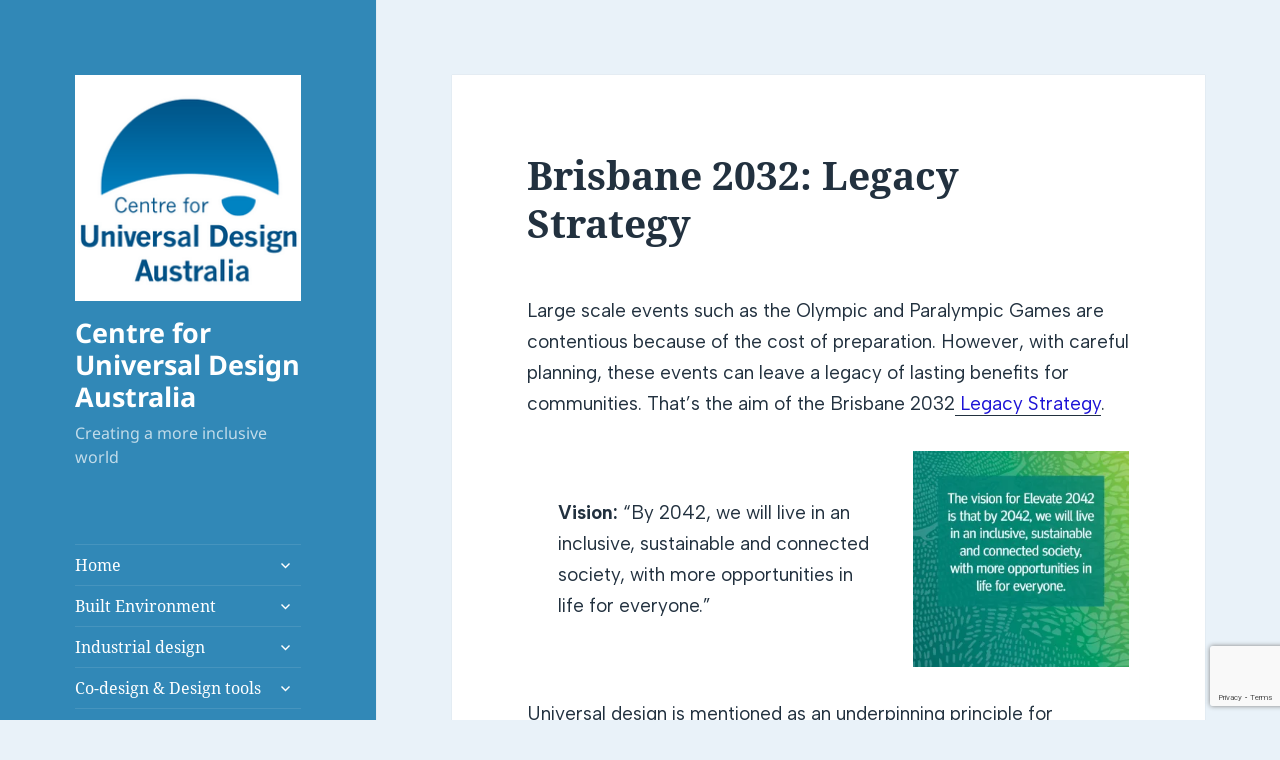

--- FILE ---
content_type: text/html; charset=UTF-8
request_url: https://universaldesignaustralia.net.au/brisbane-2032-legacy-strategy/
body_size: 35689
content:
<!DOCTYPE html>
<html lang="en-AU" class="no-js">
<head>
	<meta charset="UTF-8">
	<meta name="viewport" content="width=device-width, initial-scale=1.0">
	<link rel="profile" href="https://gmpg.org/xfn/11">
	<link rel="pingback" href="https://universaldesignaustralia.net.au/xmlrpc.php">
	
<style id="jetpack-boost-critical-css">@media all{.hentry #jp-relatedposts{margin:0;padding-top:0}.hentry .jp-relatedposts-headline em::before{opacity:.7}.hentry div#jp-relatedposts h3.jp-relatedposts-headline{font-family:"Noto Sans",sans-serif;font-size:12px;font-size:1.2rem;opacity:.7;text-transform:uppercase}@media screen and (min-width:77.5em){.hentry div#jp-relatedposts h3.jp-relatedposts-headline{font-size:13px;font-size:1.3rem}}#jp-relatedposts{display:none;padding-top:1em;margin:1em 0;position:relative;clear:both}.jp-relatedposts::after{content:"";display:block;clear:both}#jp-relatedposts h3.jp-relatedposts-headline{margin:0 0 1em 0;display:inline-block;float:left;font-size:9pt;font-weight:700;font-family:inherit}#jp-relatedposts h3.jp-relatedposts-headline em::before{content:"";display:block;width:100%;min-width:30px;border-top:1px solid rgb(0 0 0/.2);margin-bottom:1em}#jp-relatedposts h3.jp-relatedposts-headline em{font-style:normal;font-weight:700}.stk-block>:where(:not(.stk-row,.stk-inner-blocks,.stk--svg-wrapper,.stk-block-number-box__text)){flex:1}:root{--stk-block-margin-bottom:24px}.entry-content .stk-block,.stk-block{margin-bottom:var(--stk-block-margin-bottom)}:where(.stk-has-color-schemes) :where(.stk-block)>:is(p,div){color:var(--stk-text-color)}.stk-block{min-height:0}.stk-block{box-sizing:border-box;position:relative}.stk-block,:is(.entry-content,.site-content) .stk-block{margin-top:0}.stk-block .stk-block-text__text{margin-bottom:0}.stk-block .stk-block-text__text,.stk-block-text{margin-top:0}.stk-block-text{word-break:break-word}.stk-block-text__text:after,.stk-block-text__text:before{content:unset}.stk-block{text-align:start}.stk-block{justify-content:var(--stk-alignment-justify-content);text-align:var(--stk-alignment-text-align,start);z-index:1}@supports (-webkit-touch-callout:inherit){.stk-block.stk-block{background-attachment:scroll!important}}.stk-block:after,.stk-block:not(.stk--has-background-overlay):before{content:none!important}@media only screen and (max-width:767px){:root{--stk-block-margin-bottom:16px}}.wp-block-image img{box-sizing:border-box;height:auto;max-width:100%;vertical-align:bottom}ul{box-sizing:border-box}.wp-block-media-text{box-sizing:border-box}.wp-block-media-text{direction:ltr;display:grid;grid-template-columns:50% 1fr;grid-template-rows:auto}.wp-block-media-text.has-media-on-the-right{grid-template-columns:1fr 50%}.wp-block-media-text>.wp-block-media-text__content,.wp-block-media-text>.wp-block-media-text__media{align-self:center}.wp-block-media-text>.wp-block-media-text__media{grid-column:1;grid-row:1;margin:0}.wp-block-media-text>.wp-block-media-text__content{direction:ltr;grid-column:2;grid-row:1;padding:0 8%;word-break:break-word}.wp-block-media-text.has-media-on-the-right>.wp-block-media-text__media{grid-column:2;grid-row:1}.wp-block-media-text.has-media-on-the-right>.wp-block-media-text__content{grid-column:1;grid-row:1}.wp-block-media-text__media img{height:auto;max-width:unset;vertical-align:middle;width:100%}@media (max-width:600px){.wp-block-media-text.is-stacked-on-mobile{grid-template-columns:100%!important}.wp-block-media-text.is-stacked-on-mobile>.wp-block-media-text__media{grid-column:1;grid-row:1}.wp-block-media-text.is-stacked-on-mobile>.wp-block-media-text__content{grid-column:1;grid-row:2}}.entry-content{counter-reset:footnotes}.screen-reader-text{border:0;clip-path:inset(50%);height:1px;margin:-1px;overflow:hidden;padding:0;position:absolute;width:1px;word-wrap:normal!important}html :where(img[class*=wp-image-]){height:auto;max-width:100%}:where(figure){margin:0 0 1em}a,body,div,em,fieldset,form,h1,h2,h3,html,iframe,label,li,p,span,ul{border:0;font-family:inherit;font-size:100%;font-style:inherit;font-weight:inherit;margin:0;outline:0;padding:0;vertical-align:baseline}html{-webkit-box-sizing:border-box;-moz-box-sizing:border-box;box-sizing:border-box;font-size:62.5%;overflow-y:scroll;-webkit-text-size-adjust:100%;-ms-text-size-adjust:100%}*,:after,:before{-webkit-box-sizing:inherit;-moz-box-sizing:inherit;box-sizing:inherit}body{background:#f1f1f1}article,aside,figure,header,main,nav{display:block}ul{list-style:none}fieldset{min-width:inherit}a img{border:0}.secondary-toggle:before{-moz-osx-font-smoothing:grayscale;-webkit-font-smoothing:antialiased;display:inline-block;font-family:Genericons;font-size:16px;font-style:normal;font-weight:400;font-variant:normal;line-height:1;speak:never;text-align:center;text-decoration:inherit;text-transform:none;vertical-align:top}body,button,input,select,textarea{color:#333;font-family:"Noto Serif",serif;font-size:15px;font-size:1.5rem;line-height:1.6}h1,h2,h3{clear:both;font-weight:700}p{margin-bottom:1.6em}em{font-style:italic}ul{margin:0 0 1.6em 1.3333em}ul{list-style:disc}li>ul{margin-bottom:0}img{-ms-interpolation-mode:bicubic;border:0;height:auto;max-width:100%;vertical-align:middle}figure{margin:0}button,input,select,textarea{background-color:#f7f7f7;border-radius:0;font-size:16px;font-size:1.6rem;line-height:1.5;margin:0;max-width:100%;vertical-align:baseline}button,input{-webkit-hyphens:none;-moz-hyphens:none;-ms-hyphens:none;hyphens:none;line-height:normal}input,textarea{background-image:-webkit-linear-gradient(#fff0,#fff0);border:1px solid #eaeaea;border:1px solid rgb(51 51 51/.1);color:#707070;color:rgb(51 51 51/.7)}button,input[type=submit]{-webkit-appearance:button;background-color:#333;border:0;color:#fff;font-family:"Noto Sans",sans-serif;font-size:12px;font-size:1.2rem;font-weight:700;padding:.7917em 1.5em;text-transform:uppercase}input[type=search]{-webkit-appearance:textfield}input[type=search]::-webkit-search-cancel-button{-webkit-appearance:none}input[type=email],input[type=search],input[type=text],textarea{padding:.375em;width:100%}textarea{overflow:auto;vertical-align:top}.search-form input[type=submit],.widget .search-form input[type=submit]{padding:0}a{color:#333;text-decoration:none}.main-navigation a{display:block;padding:.8em 0;position:relative;text-decoration:none}.main-navigation ul{list-style:none;margin:0}.main-navigation ul ul{display:none;margin-left:.8em}.main-navigation li{border-top:1px solid #eaeaea;border-top:1px solid rgb(51 51 51/.1);position:relative}.main-navigation .nav-menu>li:first-child{border-top:0}.main-navigation .menu-item-has-children>a{padding-right:48px}.main-navigation .menu-item-description{color:#707070;color:rgb(51 51 51/.7);font-family:"Noto Sans",sans-serif;font-size:12px;font-size:1.2rem;font-weight:400;line-height:1.5;margin-top:.5em}.no-js .main-navigation ul ul{display:block}.secondary-toggle{background-color:#fff0;border:1px solid #eaeaea;border:1px solid rgb(51 51 51/.1);height:42px;overflow:hidden;padding:0;position:absolute;top:50%;right:0;text-align:center;-webkit-transform:translateY(-50%);-ms-transform:translateY(-50%);transform:translateY(-50%);width:42px}.secondary-toggle:before{color:#333;content:"";line-height:40px;width:40px}.screen-reader-text{clip-path:inset(50%);height:1px;overflow:hidden;position:absolute!important;width:1px}.site .skip-link{background-color:#f1f1f1;box-shadow:0 0 1px 1px rgb(0 0 0/.2);color:#21759b;display:block;font:bold 14px/normal"Noto Sans",sans-serif;left:-9999em;outline:0;padding:15px 23px 14px;text-decoration:none;text-transform:none;top:-9999em}.entry-content:after,.entry-content:before,.site-content:after,.site-content:before,.site:after,.site:before{content:"";display:table}.entry-content:after,.site-content:after,.site:after{clear:both}.site-header{background-color:#fff;border-bottom:1px solid rgb(51 51 51/.1);padding:7.6923%}.site-branding{min-height:2em;padding-right:60px;position:relative}.site-title{font-family:"Noto Sans",sans-serif;font-size:22px;font-size:2.2rem;font-weight:700;line-height:1.3636;margin-bottom:0}.custom-logo{max-height:84px;width:auto}.wp-custom-logo .site-title{margin-top:.545454545em}.site-description{display:none;font-family:"Noto Sans",sans-serif;font-size:12px;font-size:1.2rem;font-weight:400;line-height:1.5;margin:.5em 0 0;opacity:.7}.widget{color:#707070;color:rgb(51 51 51/.7);-webkit-hyphens:auto;-moz-hyphens:auto;-ms-hyphens:auto;hyphens:auto;margin:0 auto 9.0909%;width:100%;word-wrap:break-word}.widget button,.widget input,.widget select{font-size:16px;font-size:1.6rem;line-height:1.5}.widget button,.widget input{line-height:normal}.widget button,.widget input[type=submit]{font-size:12px;font-size:1.2rem;padding:.7917em 1.5833em}.widget input[type=email],.widget input[type=search]{padding:.375em}.widget-title{color:#333;font-family:"Noto Sans",sans-serif;margin:0 0 1.6em;letter-spacing:.04em;text-transform:uppercase}.widget>:last-child{margin-bottom:0}.secondary{background-color:#fff;display:none;padding:0 7.6923%}.widget-area{margin:9.0909%auto 0}.hentry{background-color:#fff;padding-top:7.6923%;position:relative}.entry-header{padding:0 7.6923%}.entry-title{font-size:26px;font-size:2.6rem;line-height:1.1538;margin-bottom:.9231em}.entry-content{padding:0 7.6923% 7.6923%}.entry-content>:last-child{margin-bottom:0}.entry-content{-webkit-hyphens:auto;-moz-hyphens:auto;-ms-hyphens:auto;hyphens:auto;word-wrap:break-word}.entry-content h3{font-size:18px;font-size:1.8rem;line-height:1.3333;margin-top:2.6667em;margin-bottom:1.3333em}.entry-content a{border-bottom:1px solid #333}.updated:not(.published){display:none}iframe{margin-bottom:1.6em;max-width:100%;vertical-align:middle}@-ms-viewport{width:device-width}@viewport{width:device-width}@media screen and (min-width:38.75em){ul{margin-left:0}li>ul{margin-left:1.3333em}.site-branding{min-height:3.2em}.site-title{font-size:22px;font-size:2.2rem;line-height:1.0909}.site-description{display:block}.secondary{box-shadow:0 0 1px rgb(0 0 0/.15);margin:7.6923% 7.6923%0;padding:7.6923% 7.6923%0}.main-navigation{margin-bottom:11.1111%}.main-navigation ul{border-top:1px solid rgb(51 51 51/.1);border-bottom:1px solid rgb(51 51 51/.1)}.main-navigation ul ul{border-top:0;border-bottom:0}.widget-area{margin-top:0}.widget{margin-bottom:11.1111%}.site-main{padding:7.6923%0}.hentry{box-shadow:0 0 1px rgb(0 0 0/.15);margin:0 7.6923%}.entry-header{padding:0 9.0909%}.entry-content{padding:0 9.0909% 9.0909%}}@media screen and (min-width:46.25em){body,button,input,select,textarea{font-size:17px;font-size:1.7rem;line-height:1.6471}button,input{line-height:normal}p,ul{margin-bottom:1.6471em}button,input[type=submit]{font-size:14px;font-size:1.4rem;padding:.8214em 1.6429em}input[type=email],input[type=search],input[type=text],textarea{padding:.5em}.main-navigation{font-size:14px;font-size:1.4rem;line-height:1.5}.main-navigation a{padding:1em 0}.main-navigation ul ul{margin-left:1em}.main-navigation .menu-item-description{font-size:14px;font-size:1.4rem;line-height:1.5}.secondary-toggle{height:56px;width:56px}.secondary-toggle:before{line-height:54px;width:54px}.site-branding{min-height:3.7059em;padding-right:66px}.site-title{font-size:29px;font-size:2.9rem;line-height:1.2069}.custom-logo{max-height:105px}.wp-custom-logo .site-title{margin-top:.482758621em}.site-description{font-size:14px;font-size:1.4rem}.widget{font-size:14px;font-size:1.4rem;line-height:1.5}.widget p{margin-bottom:1.5em}.widget button,.widget input,.widget select{line-height:1.75}.widget button,.widget input{line-height:normal}.widget button,.widget input[type=submit]{font-size:14px;font-size:1.4rem;padding:.8214em 1.6429em}.widget input[type=email],.widget input[type=search]{padding:.5625em}.widget-title{margin:0 0 1.5em}.entry-title{font-size:35px;font-size:3.5rem;line-height:1.2;margin-bottom:1.2em}.entry-content h3{font-size:24px;font-size:2.4rem;line-height:1.1667;margin-top:2.3333em;margin-bottom:1.1667em}iframe{margin-bottom:1.6471em}}@media screen and (min-width:55em){body,button,input,select,textarea{font-size:19px;font-size:1.9rem;line-height:1.6842}button,input{line-height:normal}p,ul{margin-bottom:1.6842em}button,input[type=submit]{font-size:16px;font-size:1.6rem;padding:.8125em 1.625em}input[type=email],input[type=search],input[type=text],textarea{padding:.5278em}.main-navigation{font-size:16px;font-size:1.6rem;line-height:1.5}.main-navigation a{padding:.75em 0}.main-navigation .menu-item-description{font-size:16px;font-size:1.6rem;line-height:1.5}.secondary-toggle{height:64px;width:64px}.secondary-toggle:before{line-height:62px;width:62px}.site-branding{min-height:3.7895em;padding-right:74px}.site-title{font-size:32px;font-size:3.2rem;line-height:1.25}.custom-logo{max-height:104px}.wp-custom-logo .site-title{margin-top:.5em}.site-description{font-size:16px;font-size:1.6rem}.widget{font-size:16px;font-size:1.6rem}.widget button,.widget input,.widget select{line-height:1.5}.widget button,.widget input{line-height:normal}.widget button,.widget input[type=submit]{font-size:16px;font-size:1.6rem;padding:.8125em 1.625em}.widget input[type=email],.widget input[type=search]{padding:.75em}.entry-title{font-size:39px;font-size:3.9rem;line-height:1.2308;margin-bottom:1.2308em}.entry-content h3{font-size:27px;font-size:2.7rem;line-height:1.1852;margin-top:2.3704em;margin-bottom:1.1852em}iframe{margin-bottom:1.6842em}}@media screen and (min-width:59.6875em){body:before{background-color:#fff;box-shadow:0 0 1px rgb(0 0 0/.15);content:"";display:block;height:100%;min-height:100%;position:fixed;top:0;left:0;width:29.4118%;z-index:0}.site{margin:0 auto;max-width:1403px}.sidebar{float:left;margin-right:-100%;max-width:413px;position:relative;width:29.4118%}.secondary{background-color:#fff0;box-shadow:none;display:block;margin:0;padding:0}.site-main{padding:8.3333%0}.site-content{display:block;float:left;margin-left:29.4118%;width:70.5882%}body{font-size:15px;font-size:1.5rem;line-height:1.6}p,ul{margin-bottom:1.6em}button,input,select,textarea{font-size:16px;font-size:1.6rem;line-height:1.5}button,input{line-height:normal}button,input[type=submit]{font-size:12px;font-size:1.2rem;padding:.7917em 1.5833em}input[type=email],input[type=search],input[type=text],textarea{padding:.375em}.main-navigation{font-size:12px;font-size:1.2rem;margin:0 20% 20%}.main-navigation a{padding:.5em 0}.main-navigation .menu-item-has-children>a{padding-right:30px}.main-navigation .menu-item-description{font-size:12px;font-size:1.2rem;line-height:1.5}.secondary-toggle{display:none}.site-header{background-color:#fff0;border-bottom:0;margin:20%0;padding:0 20%}.site-branding{min-height:0;padding:0}.site-title{font-size:22px;font-size:2.2rem;line-height:1.3636}.custom-logo{max-height:none}.wp-custom-logo .site-title{margin-top:.545454545em}.site-description{font-size:12px;font-size:1.2rem}.widget{font-size:12px;font-size:1.2rem;margin:0 0 20%;padding:0 20%}.widget button,.widget input,.widget select{font-size:12px;font-size:1.2rem}.widget button,.widget input[type=submit]{font-size:12px;font-size:1.2rem;padding:.5417em 1.0833em}.widget input[type=email],.widget input[type=search]{padding:.4583em}.hentry{margin:0 8.3333%}.hentry{padding-top:8.3333%}.entry-header{padding:0 10%}.entry-title{font-size:31px;font-size:3.1rem;line-height:1.1613;margin-bottom:1.1613em}.entry-content{padding:0 10% 10%}.entry-content h3{font-size:22px;font-size:2.2rem;line-height:1.3636;margin-top:2.1818em;margin-bottom:1.0909em}iframe{margin-bottom:1.6em}}@media screen and (min-width:68.75em){body,button,input,select,textarea{font-size:17px;font-size:1.7rem;line-height:1.6471}button,input{line-height:normal}p,ul{margin-bottom:1.6471em}button,input[type=submit]{font-size:14px;font-size:1.4rem;padding:.8214em 1.5714em}input[type=email],input[type=search],input[type=text],textarea{padding:.5em}.main-navigation{font-size:14px;font-size:1.4rem}.main-navigation a{padding:.4643em 0}.main-navigation .menu-item-has-children>a{padding-right:34px}.main-navigation .menu-item-description{line-height:1.4583;margin-top:.25em}.site-title{font-size:24px;font-size:2.4rem;line-height:1.1667}.wp-custom-logo .site-title{margin-top:.583333333em}.site-description{font-size:14px;font-size:1.4rem}.widget{font-size:14px;font-size:1.4rem}.widget button,.widget input,.widget select{font-size:14px;font-size:1.4rem}.widget button,.widget input[type=submit]{font-size:12px;font-size:1.2rem;padding:.75em 1.5em}.widget input[type=email],.widget input[type=search]{padding:.5em}.entry-title{font-size:35px;font-size:3.5rem;line-height:1.2;margin-bottom:1.2em}.entry-content h3{font-size:24px;font-size:2.4rem;line-height:1.1667;margin-top:2.3333em;margin-bottom:1.1667em}iframe{margin-bottom:1.6471em}}@media screen and (min-width:77.5em){body,button,input,select,textarea{font-size:19px;font-size:1.9rem;line-height:1.6842}button,input{line-height:normal}p,ul{margin-bottom:1.6842em}button,input[type=submit]{font-size:16px;font-size:1.6rem;padding:.8125em 1.625em}input[type=email],input[type=search],input[type=text],textarea{padding:.5278em}.main-navigation{font-size:16px;font-size:1.6rem}.main-navigation a{padding:.5em 0}.main-navigation .menu-item-has-children>a{padding-right:38px}.main-navigation .menu-item-description{font-size:13px;font-size:1.3rem;line-height:1.5385;margin-top:.3077em}.site-title{font-size:27px;font-size:2.7rem;line-height:1.1852}.wp-custom-logo .site-title{margin-top:.592592593em}.site-description{font-size:16px;font-size:1.6rem}.widget{font-size:16px;font-size:1.6rem}.widget button,.widget input,.widget select{font-size:16px;font-size:1.6rem}.widget button,.widget input[type=submit]{font-size:13px;font-size:1.3rem;padding:.8462em 1.6923em}.widget input[type=email],.widget input[type=search]{padding:.5em}.entry-title{font-size:39px;font-size:3.9rem;line-height:1.2308;margin-bottom:1.2308em}.entry-content h3{font-size:27px;font-size:2.7rem;line-height:1.1852;margin-top:2.3704em;margin-bottom:1.1852em}iframe{margin-bottom:1.6842em}}@media screen and (min-width:87.6875em){body:before{width:-webkit-calc(50% - 289px);width:calc(50% - 289px)}}@font-face{font-family:"Noto Sans";font-style:normal;font-display:fallback;font-weight:400;unicode-range:U+0460-052F,U+1C80-1C88,U+20B4,U+2DE0-2DFF,U+A640-A69F,U+FE2E-FE2F}@font-face{font-family:"Noto Sans";font-style:normal;font-display:fallback;font-weight:400;unicode-range:U+0301,U+0400-045F,U+0490-0491,U+04B0-04B1,U+2116}@font-face{font-family:"Noto Sans";font-style:normal;font-display:fallback;font-weight:400;unicode-range:U+0900-097F,U+1CD0-1CF6,U+1CF8-1CF9,U+200C-200D,U+20A8,U+20B9,U+25CC,U+A830-A839,U+A8E0-A8FB}@font-face{font-family:"Noto Sans";font-style:normal;font-display:fallback;font-weight:400;unicode-range:U+1F00-1FFF}@font-face{font-family:"Noto Sans";font-style:normal;font-display:fallback;font-weight:400;unicode-range:U+0370-03FF}@font-face{font-family:"Noto Sans";font-style:normal;font-display:fallback;font-weight:400;unicode-range:U+0102-0103,U+0110-0111,U+0128-0129,U+0168-0169,U+01A0-01A1,U+01AF-01B0,U+1EA0-1EF9,U+20AB}@font-face{font-family:"Noto Sans";font-style:normal;font-display:fallback;font-weight:400;unicode-range:U+0100-024F,U+0259,U+1E00-1EFF,U+2020,U+20A0-20AB,U+20AD-20CF,U+2113,U+2C60-2C7F,U+A720-A7FF}@font-face{font-family:"Noto Sans";font-style:normal;font-display:fallback;font-weight:400;unicode-range:U+0000-00FF,U+0131,U+0152-0153,U+02BB-02BC,U+02C6,U+02DA,U+02DC,U+2000-206F,U+2074,U+20AC,U+2122,U+2191,U+2193,U+2212,U+2215,U+FEFF,U+FFFD}@font-face{font-family:"Noto Sans";font-style:italic;font-display:fallback;font-weight:400;unicode-range:U+0460-052F,U+1C80-1C88,U+20B4,U+2DE0-2DFF,U+A640-A69F,U+FE2E-FE2F}@font-face{font-family:"Noto Sans";font-style:italic;font-display:fallback;font-weight:400;unicode-range:U+0301,U+0400-045F,U+0490-0491,U+04B0-04B1,U+2116}@font-face{font-family:"Noto Sans";font-style:italic;font-display:fallback;font-weight:400;unicode-range:U+0900-097F,U+1CD0-1CF6,U+1CF8-1CF9,U+200C-200D,U+20A8,U+20B9,U+25CC,U+A830-A839,U+A8E0-A8FB}@font-face{font-family:"Noto Sans";font-style:italic;font-display:fallback;font-weight:400;unicode-range:U+1F00-1FFF}@font-face{font-family:"Noto Sans";font-style:italic;font-display:fallback;font-weight:400;unicode-range:U+0370-03FF}@font-face{font-family:"Noto Sans";font-style:italic;font-display:fallback;font-weight:400;unicode-range:U+0102-0103,U+0110-0111,U+0128-0129,U+0168-0169,U+01A0-01A1,U+01AF-01B0,U+1EA0-1EF9,U+20AB}@font-face{font-family:"Noto Sans";font-style:italic;font-display:fallback;font-weight:400;unicode-range:U+0100-024F,U+0259,U+1E00-1EFF,U+2020,U+20A0-20AB,U+20AD-20CF,U+2113,U+2C60-2C7F,U+A720-A7FF}@font-face{font-family:"Noto Sans";font-style:italic;font-display:fallback;font-weight:400;unicode-range:U+0000-00FF,U+0131,U+0152-0153,U+02BB-02BC,U+02C6,U+02DA,U+02DC,U+2000-206F,U+2074,U+20AC,U+2122,U+2191,U+2193,U+2212,U+2215,U+FEFF,U+FFFD}@font-face{font-family:"Noto Sans";font-style:normal;font-display:fallback;font-weight:700;unicode-range:U+0460-052F,U+1C80-1C88,U+20B4,U+2DE0-2DFF,U+A640-A69F,U+FE2E-FE2F}@font-face{font-family:"Noto Sans";font-style:normal;font-display:fallback;font-weight:700;unicode-range:U+0301,U+0400-045F,U+0490-0491,U+04B0-04B1,U+2116}@font-face{font-family:"Noto Sans";font-style:normal;font-display:fallback;font-weight:700;unicode-range:U+0900-097F,U+1CD0-1CF6,U+1CF8-1CF9,U+200C-200D,U+20A8,U+20B9,U+25CC,U+A830-A839,U+A8E0-A8FB}@font-face{font-family:"Noto Sans";font-style:normal;font-display:fallback;font-weight:700;unicode-range:U+1F00-1FFF}@font-face{font-family:"Noto Sans";font-style:normal;font-display:fallback;font-weight:700;unicode-range:U+0370-03FF}@font-face{font-family:"Noto Sans";font-style:normal;font-display:fallback;font-weight:700;unicode-range:U+0102-0103,U+0110-0111,U+0128-0129,U+0168-0169,U+01A0-01A1,U+01AF-01B0,U+1EA0-1EF9,U+20AB}@font-face{font-family:"Noto Sans";font-style:normal;font-display:fallback;font-weight:700;unicode-range:U+0100-024F,U+0259,U+1E00-1EFF,U+2020,U+20A0-20AB,U+20AD-20CF,U+2113,U+2C60-2C7F,U+A720-A7FF}@font-face{font-family:"Noto Sans";font-style:normal;font-display:fallback;font-weight:700;unicode-range:U+0000-00FF,U+0131,U+0152-0153,U+02BB-02BC,U+02C6,U+02DA,U+02DC,U+2000-206F,U+2074,U+20AC,U+2122,U+2191,U+2193,U+2212,U+2215,U+FEFF,U+FFFD}@font-face{font-family:"Noto Sans";font-style:italic;font-display:fallback;font-weight:700;unicode-range:U+0460-052F,U+1C80-1C88,U+20B4,U+2DE0-2DFF,U+A640-A69F,U+FE2E-FE2F}@font-face{font-family:"Noto Sans";font-style:italic;font-display:fallback;font-weight:700;unicode-range:U+0301,U+0400-045F,U+0490-0491,U+04B0-04B1,U+2116}@font-face{font-family:"Noto Sans";font-style:italic;font-display:fallback;font-weight:700;unicode-range:U+0900-097F,U+1CD0-1CF6,U+1CF8-1CF9,U+200C-200D,U+20A8,U+20B9,U+25CC,U+A830-A839,U+A8E0-A8FB}@font-face{font-family:"Noto Sans";font-style:italic;font-display:fallback;font-weight:700;unicode-range:U+1F00-1FFF}@font-face{font-family:"Noto Sans";font-style:italic;font-display:fallback;font-weight:700;unicode-range:U+0370-03FF}@font-face{font-family:"Noto Sans";font-style:italic;font-display:fallback;font-weight:700;unicode-range:U+0102-0103,U+0110-0111,U+0128-0129,U+0168-0169,U+01A0-01A1,U+01AF-01B0,U+1EA0-1EF9,U+20AB}@font-face{font-family:"Noto Sans";font-style:italic;font-display:fallback;font-weight:700;unicode-range:U+0100-024F,U+0259,U+1E00-1EFF,U+2020,U+20A0-20AB,U+20AD-20CF,U+2113,U+2C60-2C7F,U+A720-A7FF}@font-face{font-family:"Noto Sans";font-style:italic;font-display:fallback;font-weight:700;unicode-range:U+0000-00FF,U+0131,U+0152-0153,U+02BB-02BC,U+02C6,U+02DA,U+02DC,U+2000-206F,U+2074,U+20AC,U+2122,U+2191,U+2193,U+2212,U+2215,U+FEFF,U+FFFD}@font-face{font-family:"Noto Serif";font-style:italic;font-display:fallback;font-weight:400;unicode-range:U+0460-052F,U+1C80-1C88,U+20B4,U+2DE0-2DFF,U+A640-A69F,U+FE2E-FE2F}@font-face{font-family:"Noto Serif";font-style:italic;font-display:fallback;font-weight:400;unicode-range:U+0301,U+0400-045F,U+0490-0491,U+04B0-04B1,U+2116}@font-face{font-family:"Noto Serif";font-style:italic;font-display:fallback;font-weight:400;unicode-range:U+1F00-1FFF}@font-face{font-family:"Noto Serif";font-style:italic;font-display:fallback;font-weight:400;unicode-range:U+0370-03FF}@font-face{font-family:"Noto Serif";font-style:italic;font-display:fallback;font-weight:400;unicode-range:U+0102-0103,U+0110-0111,U+0128-0129,U+0168-0169,U+01A0-01A1,U+01AF-01B0,U+1EA0-1EF9,U+20AB}@font-face{font-family:"Noto Serif";font-style:italic;font-display:fallback;font-weight:400;unicode-range:U+0100-024F,U+0259,U+1E00-1EFF,U+2020,U+20A0-20AB,U+20AD-20CF,U+2113,U+2C60-2C7F,U+A720-A7FF}@font-face{font-family:"Noto Serif";font-style:italic;font-display:fallback;font-weight:400;unicode-range:U+0000-00FF,U+0131,U+0152-0153,U+02BB-02BC,U+02C6,U+02DA,U+02DC,U+2000-206F,U+2074,U+20AC,U+2122,U+2191,U+2193,U+2212,U+2215,U+FEFF,U+FFFD}@font-face{font-family:"Noto Serif";font-style:italic;font-display:fallback;font-weight:700;unicode-range:U+0460-052F,U+1C80-1C88,U+20B4,U+2DE0-2DFF,U+A640-A69F,U+FE2E-FE2F}@font-face{font-family:"Noto Serif";font-style:italic;font-display:fallback;font-weight:700;unicode-range:U+0301,U+0400-045F,U+0490-0491,U+04B0-04B1,U+2116}@font-face{font-family:"Noto Serif";font-style:italic;font-display:fallback;font-weight:700;unicode-range:U+1F00-1FFF}@font-face{font-family:"Noto Serif";font-style:italic;font-display:fallback;font-weight:700;unicode-range:U+0370-03FF}@font-face{font-family:"Noto Serif";font-style:italic;font-display:fallback;font-weight:700;unicode-range:U+0102-0103,U+0110-0111,U+0128-0129,U+0168-0169,U+01A0-01A1,U+01AF-01B0,U+1EA0-1EF9,U+20AB}@font-face{font-family:"Noto Serif";font-style:italic;font-display:fallback;font-weight:700;unicode-range:U+0100-024F,U+0259,U+1E00-1EFF,U+2020,U+20A0-20AB,U+20AD-20CF,U+2113,U+2C60-2C7F,U+A720-A7FF}@font-face{font-family:"Noto Serif";font-style:italic;font-display:fallback;font-weight:700;unicode-range:U+0000-00FF,U+0131,U+0152-0153,U+02BB-02BC,U+02C6,U+02DA,U+02DC,U+2000-206F,U+2074,U+20AC,U+2122,U+2191,U+2193,U+2212,U+2215,U+FEFF,U+FFFD}@font-face{font-family:"Noto Serif";font-style:normal;font-display:fallback;font-weight:400;unicode-range:U+0460-052F,U+1C80-1C88,U+20B4,U+2DE0-2DFF,U+A640-A69F,U+FE2E-FE2F}@font-face{font-family:"Noto Serif";font-style:normal;font-display:fallback;font-weight:400;unicode-range:U+0301,U+0400-045F,U+0490-0491,U+04B0-04B1,U+2116}@font-face{font-family:"Noto Serif";font-style:normal;font-display:fallback;font-weight:400;unicode-range:U+1F00-1FFF}@font-face{font-family:"Noto Serif";font-style:normal;font-display:fallback;font-weight:400;unicode-range:U+0370-03FF}@font-face{font-family:"Noto Serif";font-style:normal;font-display:fallback;font-weight:400;unicode-range:U+0102-0103,U+0110-0111,U+0128-0129,U+0168-0169,U+01A0-01A1,U+01AF-01B0,U+1EA0-1EF9,U+20AB}@font-face{font-family:"Noto Serif";font-style:normal;font-display:fallback;font-weight:400;unicode-range:U+0100-024F,U+0259,U+1E00-1EFF,U+2020,U+20A0-20AB,U+20AD-20CF,U+2113,U+2C60-2C7F,U+A720-A7FF}@font-face{font-family:"Noto Serif";font-style:normal;font-display:fallback;font-weight:400;unicode-range:U+0000-00FF,U+0131,U+0152-0153,U+02BB-02BC,U+02C6,U+02DA,U+02DC,U+2000-206F,U+2074,U+20AC,U+2122,U+2191,U+2193,U+2212,U+2215,U+FEFF,U+FFFD}@font-face{font-family:"Noto Serif";font-style:normal;font-display:fallback;font-weight:700;unicode-range:U+0460-052F,U+1C80-1C88,U+20B4,U+2DE0-2DFF,U+A640-A69F,U+FE2E-FE2F}@font-face{font-family:"Noto Serif";font-style:normal;font-display:fallback;font-weight:700;unicode-range:U+0301,U+0400-045F,U+0490-0491,U+04B0-04B1,U+2116}@font-face{font-family:"Noto Serif";font-style:normal;font-display:fallback;font-weight:700;unicode-range:U+1F00-1FFF}@font-face{font-family:"Noto Serif";font-style:normal;font-display:fallback;font-weight:700;unicode-range:U+0370-03FF}@font-face{font-family:"Noto Serif";font-style:normal;font-display:fallback;font-weight:700;unicode-range:U+0102-0103,U+0110-0111,U+0128-0129,U+0168-0169,U+01A0-01A1,U+01AF-01B0,U+1EA0-1EF9,U+20AB}@font-face{font-family:"Noto Serif";font-style:normal;font-display:fallback;font-weight:700;unicode-range:U+0100-024F,U+0259,U+1E00-1EFF,U+2020,U+20A0-20AB,U+20AD-20CF,U+2113,U+2C60-2C7F,U+A720-A7FF}@font-face{font-family:"Noto Serif";font-style:normal;font-display:fallback;font-weight:700;unicode-range:U+0000-00FF,U+0131,U+0152-0153,U+02BB-02BC,U+02C6,U+02DA,U+02DC,U+2000-206F,U+2074,U+20AC,U+2122,U+2191,U+2193,U+2212,U+2215,U+FEFF,U+FFFD}@font-face{font-family:Genericons;font-weight:400;font-style:normal}@media screen and (-webkit-min-device-pixel-ratio:0){@font-face{font-family:Genericons}}.wp-block-media-text{margin-bottom:1.6em}.wp-block-media-text :last-child{margin-bottom:0}#likes-other-gravatars{display:none;position:absolute;padding:9px 12px 10px 12px;background-color:#fff;border:solid 1px #dcdcde;border-radius:4px;box-shadow:none;min-width:220px;max-height:240px;height:auto;overflow:auto;z-index:1000}#likes-other-gravatars *{line-height:normal}#likes-other-gravatars .likes-text{color:#101517;font-size:12px;font-weight:500;padding-bottom:8px}#likes-other-gravatars ul{margin:0;padding:0;text-indent:0;list-style-type:none}#likes-other-gravatars ul.wpl-avatars{overflow:auto;display:block;max-height:190px}.post-likes-widget-placeholder .button{display:none}.sd-content ul{padding:0!important;margin:0!important;list-style:none!important}.sd-content ul li{display:inline-block;margin:0 8px 12px 0;padding:0}.sd-content ul li a.sd-button,.sd-social-icon-text .sd-content ul li a.sd-button{text-decoration:none!important;display:inline-block;font-size:13px;font-family:"Open Sans",sans-serif;font-weight:500;border-radius:4px;color:#2c3338!important;background:#fff;box-shadow:0 1px 2px rgb(0 0 0/.12),0 0 0 1px rgb(0 0 0/.12);text-shadow:none;line-height:23px;padding:4px 11px 3px 9px}.sd-content ul li a.sd-button>span,.sd-social-icon-text .sd-content ul li a.sd-button>span{line-height:23px;margin-left:6px}.sd-content ul li a.sd-button::before{display:inline-block;-webkit-font-smoothing:antialiased;-moz-osx-font-smoothing:grayscale;font:400 18px/1 social-logos;vertical-align:top;text-align:center}.sd-social-icon-text ul li a.sd-button::before{position:relative;top:2px}@media screen and (-webkit-min-device-pixel-ratio:0){.sd-content ul li a.sd-button::before{position:relative;top:2px}}.sd-social-icon-text .sd-content li.share-pinterest a::before{content:""}.sharing-hidden .inner{position:absolute;z-index:2;border:1px solid #ccc;padding:10px;background:#fff;box-shadow:0 5px 20px rgb(0 0 0/.2);border-radius:2px;margin-top:5px;max-width:400px}.sharing-hidden .inner ul{margin:0!important}.sharing-hidden .inner::after,.sharing-hidden .inner::before{position:absolute;z-index:1;top:-8px;left:20px;width:0;height:0;border-left:6px solid #fff0;border-right:6px solid #fff0;border-bottom:8px solid #ccc;content:"";display:block}.sharing-hidden .inner::after{z-index:2;top:-7px;border-left:6px solid #fff0;border-right:6px solid #fff0;border-bottom:8px solid #fff}.sharing-hidden ul{margin:0}}@media all{.swiper{display:block;list-style:none;margin-left:auto;margin-right:auto;overflow:hidden;padding:0;position:relative;z-index:1}.swiper-wrapper{box-sizing:initial;display:flex;height:100%;position:relative;width:100%;z-index:1}.swiper-wrapper{transform:translateZ(0)}.swiper-button-next,.swiper-button-prev{align-items:center;color:#007aff;display:flex;height:44px;justify-content:center;margin-top:-22px;position:absolute;top:50%;width:27px;z-index:10}.swiper-button-next svg,.swiper-button-prev svg{height:100%;-o-object-fit:contain;object-fit:contain;transform-origin:center;width:100%}.swiper-button-prev{left:10px;right:auto}.swiper-button-next:after,.swiper-button-prev:after{font-family:swiper-icons;font-size:44px;font-variant:normal;letter-spacing:0;line-height:1;text-transform:none!important}.swiper-button-prev:after{content:"prev"}.swiper-button-next{left:auto;right:10px}.swiper-button-next:after{content:"next"}.swiper-pagination{position:absolute;text-align:center;transform:translateZ(0);z-index:10}:root{--jp-carousel-primary-color:#fff;--jp-carousel-primary-subtle-color:#999;--jp-carousel-bg-color:#000;--jp-carousel-bg-faded-color:#222;--jp-carousel-border-color:#3a3a3a}.jp-carousel-overlay .swiper-button-next,.jp-carousel-overlay .swiper-button-prev{background-image:none}.jp-carousel-wrap *{line-height:inherit}.jp-carousel-wrap.swiper{height:auto;width:100vw}.jp-carousel-overlay .swiper-button-next,.jp-carousel-overlay .swiper-button-prev{opacity:.5;height:initial;width:initial;padding:20px 40px;background-image:none}.jp-carousel-overlay .swiper-button-next::after,.jp-carousel-overlay .swiper-button-prev::after{content:none}.jp-carousel-overlay .swiper-button-next svg,.jp-carousel-overlay .swiper-button-prev svg{height:30px;width:28px;background:var(--jp-carousel-bg-color);border-radius:4px}.jp-carousel-overlay{font-family:"Helvetica Neue",sans-serif!important;z-index:2147483647;overflow-x:hidden;overflow-y:auto;direction:ltr;position:fixed;top:0;right:0;bottom:0;left:0;background:var(--jp-carousel-bg-color)}.jp-carousel-overlay *{box-sizing:border-box}.jp-carousel-overlay h2::before,.jp-carousel-overlay h3::before{content:none;display:none}.jp-carousel-overlay .swiper .swiper-button-prev{left:0;right:auto}.jp-carousel-overlay .swiper .swiper-button-next{right:0;left:auto}.jp-carousel-container{display:grid;grid-template-rows:1fr 64px;height:100%}.jp-carousel-info{display:flex;flex-direction:column;text-align:left!important;-webkit-font-smoothing:subpixel-antialiased!important;z-index:100;background-color:var(--jp-carousel-bg-color);opacity:1}.jp-carousel-info-footer{position:relative;background-color:var(--jp-carousel-bg-color);height:64px;display:flex;align-items:center;justify-content:space-between;width:100vw}.jp-carousel-info-extra{display:none;background-color:var(--jp-carousel-bg-color);padding:35px;width:100vw;border-top:1px solid var(--jp-carousel-bg-faded-color)}.jp-carousel-title-and-caption{margin-bottom:15px}.jp-carousel-photo-info{left:0!important;width:100%!important}.jp-carousel-comments-wrapper{padding:0;width:100%!important;display:none}.jp-carousel-close-hint{letter-spacing:0!important;position:fixed;top:20px;right:30px;padding:10px;text-align:right;width:45px;height:45px;z-index:15;color:var(--jp-carousel-primary-color)}.jp-carousel-close-hint svg{padding:3px 2px;background:var(--jp-carousel-bg-color);border-radius:4px}.jp-carousel-pagination-container{flex:1;margin:0 15px 0 35px}.jp-carousel-pagination,.jp-swiper-pagination{color:var(--jp-carousel-primary-color);font-size:15px;font-weight:400;white-space:nowrap;display:none;position:static!important}.jp-carousel-pagination-container .swiper-pagination{text-align:left;line-height:8px}.jp-carousel-pagination{padding-left:5px}.jp-carousel-info-footer .jp-carousel-photo-title-container{flex:4;justify-content:center;overflow:hidden;margin:0}.jp-carousel-photo-caption,.jp-carousel-photo-title{background:0 0!important;border:none!important;display:inline-block;font:400 20px/1.3em"Helvetica Neue",sans-serif;line-height:normal;letter-spacing:0!important;margin:0 0 10px 0;padding:0;overflow:hidden;text-shadow:none!important;text-transform:none!important;color:var(--jp-carousel-primary-color)}.jp-carousel-info-footer .jp-carousel-photo-caption{text-align:center;font-size:15px;white-space:nowrap;color:var(--jp-carousel-primary-subtle-color);margin:0;text-overflow:ellipsis}.jp-carousel-photo-title{font-size:32px;margin-bottom:2px}.jp-carousel-photo-description{color:var(--jp-carousel-primary-subtle-color);font-size:16px;margin:25px 0;width:100%;overflow:hidden;overflow-wrap:break-word}.jp-carousel-caption{font-size:14px;font-weight:400;margin:0}.jp-carousel-image-meta{color:var(--jp-carousel-primary-color);font:12px/1.4"Helvetica Neue",sans-serif!important;width:100%;display:none}.jp-carousel-image-meta ul{margin:0!important;padding:0!important;list-style:none!important}a.jp-carousel-image-download{display:inline-block;clear:both;color:var(--jp-carousel-primary-subtle-color);line-height:1;font-weight:400;font-size:14px;text-decoration:none}a.jp-carousel-image-download svg{display:inline-block;vertical-align:middle;margin:0 3px;padding-bottom:2px}.jp-carousel-comments{font:15px/1.7"Helvetica Neue",sans-serif!important;font-weight:400;background:none #fff0;width:100%;bottom:10px;margin-top:20px}#jp-carousel-comment-form{margin:0 0 10px!important;width:100%}textarea#jp-carousel-comment-form-comment-field{background:var(--jp-carousel-bg-faded-color);border:1px solid var(--jp-carousel-border-color);color:var(--jp-carousel-primary-subtle-color);font:16px/1.4"Helvetica Neue",sans-serif!important;width:100%;padding:10px 10px 5px;margin:0;float:none;height:147px;box-shadow:inset 2px 2px 2px rgb(0 0 0/.1);border-radius:3px;overflow:hidden;box-sizing:border-box}textarea#jp-carousel-comment-form-comment-field::-webkit-input-placeholder{color:#555}#jp-carousel-loading-overlay{display:none;position:fixed;top:0;bottom:0;left:0;right:0}#jp-carousel-loading-wrapper{display:flex;align-items:center;justify-content:center;height:100vh;width:100vw}#jp-carousel-library-loading,#jp-carousel-library-loading::after{border-radius:50%;width:40px;height:40px}#jp-carousel-library-loading{float:left;margin:22px 0 0 10px;font-size:10px;position:relative;text-indent:-9999em;border-top:8px solid rgb(255 255 255/.2);border-right:8px solid rgb(255 255 255/.2);border-bottom:8px solid rgb(255 255 255/.2);border-left:8px solid var(--jp-carousel-primary-color);transform:translateZ(0)}#jp-carousel-comment-form-spinner,#jp-carousel-comment-form-spinner::after{border-radius:50%;width:20px;height:20px}#jp-carousel-comment-form-spinner{display:none;float:left;font-size:10px;position:absolute;text-indent:-9999em;border-top:4px solid rgb(255 255 255/.2);border-right:4px solid rgb(255 255 255/.2);border-bottom:4px solid rgb(255 255 255/.2);border-left:4px solid var(--jp-carousel-primary-color);transform:translateZ(0);margin:0 auto;top:calc(50% - 15px);left:0;bottom:0;right:0}.jp-carousel-info-content-wrapper{max-width:800px;margin:auto}#jp-carousel-comment-form-submit-and-info-wrapper{display:none;overflow:hidden;width:100%}#jp-carousel-comment-form-commenting-as input{background:var(--jp-carousel-bg-color);border:1px solid var(--jp-carousel-border-color);color:var(--jp-carousel-primary-subtle-color);font:16px/1.4"Helvetica Neue",sans-serif!important;padding:10px;float:left;box-shadow:inset 2px 2px 2px rgb(0 0 0/.2);border-radius:2px;width:285px}#jp-carousel-comment-form-commenting-as fieldset{float:left;border:none;margin:20px 0 0 0;padding:0;clear:both}#jp-carousel-comment-form-commenting-as label{font:400 13px/1.7"Helvetica Neue",sans-serif!important;margin:0 20px 3px 0;float:left;width:100px}#jp-carousel-comment-form-button-submit{margin-top:20px;margin-left:auto;display:block;border:solid 1px var(--jp-carousel-primary-color);background:var(--jp-carousel-bg-color);border-radius:3px;padding:8px 16px;font-size:14px;color:var(--jp-carousel-primary-color)}#jp-carousel-comment-form-container{margin-bottom:15px;width:100%;margin-top:20px;color:var(--jp-carousel-primary-subtle-color);position:relative;overflow:hidden}#jp-carousel-comment-post-results{display:none;overflow:auto;width:100%}#jp-carousel-comments-loading{font:400 15px/1.7"Helvetica Neue",sans-serif!important;display:none;color:var(--jp-carousel-primary-subtle-color);text-align:left;margin-bottom:20px;width:100%;bottom:10px;margin-top:20px}.jp-carousel-photo-icons-container{flex:1;display:block;text-align:right;margin:0 20px 0 30px;white-space:nowrap}.jp-carousel-icon-btn{padding:16px;text-decoration:none;border:none;background:0 0;display:inline-block;height:64px}.jp-carousel-icon{border:none;display:inline-block;line-height:0;font-weight:400;font-style:normal;border-radius:4px;width:31px;padding:4px 3px 3px}.jp-carousel-icon svg{display:inline-block}.jp-carousel-overlay rect{fill:var(--jp-carousel-primary-color)}.jp-carousel-icon .jp-carousel-has-comments-indicator{display:none;font-size:12px;vertical-align:top;margin-left:-16px;line-height:1;padding:2px 4px;border-radius:4px;background:var(--jp-carousel-primary-color);color:var(--jp-carousel-bg-color);font-weight:400;font-family:"Helvetica Neue",sans-serif!important;position:relative}@media only screen and (max-width:760px){.jp-carousel-overlay .swiper .swiper-button-next,.jp-carousel-overlay .swiper .swiper-button-prev{display:none!important}.jp-carousel-image-meta{float:none!important;width:100%!important;box-sizing:border-box;margin-left:0}.jp-carousel-close-hint{font-size:26px!important;position:fixed!important;top:10px;right:10px}.jp-carousel-wrap{background-color:var(--jp-carousel-bg-color)}.jp-carousel-caption{overflow:visible!important}.jp-carousel-info-footer .jp-carousel-photo-title-container{display:none}.jp-carousel-photo-icons-container{margin:0 10px 0 0;white-space:nowrap}.jp-carousel-icon-btn{padding-left:20px}.jp-carousel-pagination{padding-left:5px}.jp-carousel-pagination-container{margin-left:25px}#jp-carousel-comment-form-commenting-as fieldset,#jp-carousel-comment-form-commenting-as input{width:100%;float:none}}}</style><meta name='robots' content='index, follow, max-image-preview:large, max-snippet:-1, max-video-preview:-1' />
<!-- Jetpack Site Verification Tags -->
<meta name="google-site-verification" content="fUcSc8Ct7cuLGl2Z8UaZeLzq0Z5f89OCOKtiqDW_KvE" />

	<!-- This site is optimized with the Yoast SEO plugin v26.6 - https://yoast.com/wordpress/plugins/seo/ -->
	<title>Brisbane 2032: Legacy Strategy - a CUDA post</title>
	<meta name="description" content="The Brisbane 2032 Legacy Strategy is about creating inclusive and accessible infrastructure with long lasting community benefits." />
	<link rel="canonical" href="https://universaldesignaustralia.net.au/brisbane-2032-legacy-strategy/" />
	<meta property="og:locale" content="en_US" />
	<meta property="og:type" content="article" />
	<meta property="og:title" content="Brisbane 2032: Legacy Strategy - a CUDA post" />
	<meta property="og:description" content="The Brisbane 2032 Legacy Strategy is about creating inclusive and accessible infrastructure with long lasting community benefits." />
	<meta property="og:url" content="https://universaldesignaustralia.net.au/brisbane-2032-legacy-strategy/" />
	<meta property="og:site_name" content="Centre for Universal Design Australia" />
	<meta property="article:publisher" content="https://www.facebook.com/" />
	<meta property="article:published_time" content="2023-11-27T00:30:53+00:00" />
	<meta property="article:modified_time" content="2024-03-16T05:13:37+00:00" />
	<meta property="og:image" content="https://universaldesignaustralia.net.au/wp-content/uploads/2023/11/Brisbane-2032-vision.jpeg" />
	<meta name="author" content="Jane Bringolf" />
	<meta name="twitter:card" content="summary_large_image" />
	<meta name="twitter:creator" content="@UDAustralia" />
	<meta name="twitter:site" content="@UDAustralia" />
	<meta name="twitter:label1" content="Written by" />
	<meta name="twitter:data1" content="Jane Bringolf" />
	<meta name="twitter:label2" content="Est. reading time" />
	<meta name="twitter:data2" content="3 minutes" />
	<script data-jetpack-boost="ignore" type="application/ld+json" class="yoast-schema-graph">{"@context":"https://schema.org","@graph":[{"@type":"Article","@id":"https://universaldesignaustralia.net.au/brisbane-2032-legacy-strategy/#article","isPartOf":{"@id":"https://universaldesignaustralia.net.au/brisbane-2032-legacy-strategy/"},"author":{"name":"Jane Bringolf","@id":"https://universaldesignaustralia.net.au/#/schema/person/b4be4bad01985c399050a74eebd31473"},"headline":"Brisbane 2032: Legacy Strategy","datePublished":"2023-11-27T00:30:53+00:00","dateModified":"2024-03-16T05:13:37+00:00","mainEntityOfPage":{"@id":"https://universaldesignaustralia.net.au/brisbane-2032-legacy-strategy/"},"wordCount":455,"publisher":{"@id":"https://universaldesignaustralia.net.au/#organization"},"image":{"@id":"https://universaldesignaustralia.net.au/brisbane-2032-legacy-strategy/#primaryimage"},"thumbnailUrl":"https://universaldesignaustralia.net.au/wp-content/uploads/2023/11/Brisbane-2032-vision.jpeg","articleSection":["Sport &amp; Recreation"],"inLanguage":"en-AU"},{"@type":"WebPage","@id":"https://universaldesignaustralia.net.au/brisbane-2032-legacy-strategy/","url":"https://universaldesignaustralia.net.au/brisbane-2032-legacy-strategy/","name":"Brisbane 2032: Legacy Strategy - a CUDA post","isPartOf":{"@id":"https://universaldesignaustralia.net.au/#website"},"primaryImageOfPage":{"@id":"https://universaldesignaustralia.net.au/brisbane-2032-legacy-strategy/#primaryimage"},"image":{"@id":"https://universaldesignaustralia.net.au/brisbane-2032-legacy-strategy/#primaryimage"},"thumbnailUrl":"https://universaldesignaustralia.net.au/wp-content/uploads/2023/11/Brisbane-2032-vision.jpeg","datePublished":"2023-11-27T00:30:53+00:00","dateModified":"2024-03-16T05:13:37+00:00","description":"The Brisbane 2032 Legacy Strategy is about creating inclusive and accessible infrastructure with long lasting community benefits.","breadcrumb":{"@id":"https://universaldesignaustralia.net.au/brisbane-2032-legacy-strategy/#breadcrumb"},"inLanguage":"en-AU","potentialAction":[{"@type":"ReadAction","target":["https://universaldesignaustralia.net.au/brisbane-2032-legacy-strategy/"]}]},{"@type":"ImageObject","inLanguage":"en-AU","@id":"https://universaldesignaustralia.net.au/brisbane-2032-legacy-strategy/#primaryimage","url":"https://i0.wp.com/universaldesignaustralia.net.au/wp-content/uploads/2023/11/Brisbane-2032-vision.jpeg?fit=800%2C800&ssl=1","contentUrl":"https://i0.wp.com/universaldesignaustralia.net.au/wp-content/uploads/2023/11/Brisbane-2032-vision.jpeg?fit=800%2C800&ssl=1","width":800,"height":800,"caption":"A green background with the text for the vision for Elevate 2042 in white."},{"@type":"BreadcrumbList","@id":"https://universaldesignaustralia.net.au/brisbane-2032-legacy-strategy/#breadcrumb","itemListElement":[{"@type":"ListItem","position":1,"name":"Home","item":"https://universaldesignaustralia.net.au/"},{"@type":"ListItem","position":2,"name":"Brisbane 2032: Legacy Strategy"}]},{"@type":"WebSite","@id":"https://universaldesignaustralia.net.au/#website","url":"https://universaldesignaustralia.net.au/","name":"Centre for Universal Design Australia","description":"Creating a more inclusive world","publisher":{"@id":"https://universaldesignaustralia.net.au/#organization"},"alternateName":"CUDA","potentialAction":[{"@type":"SearchAction","target":{"@type":"EntryPoint","urlTemplate":"https://universaldesignaustralia.net.au/?s={search_term_string}"},"query-input":{"@type":"PropertyValueSpecification","valueRequired":true,"valueName":"search_term_string"}}],"inLanguage":"en-AU"},{"@type":"Organization","@id":"https://universaldesignaustralia.net.au/#organization","name":"Centre for Universal Design Australia","alternateName":"CUDA","url":"https://universaldesignaustralia.net.au/","logo":{"@type":"ImageObject","inLanguage":"en-AU","@id":"https://universaldesignaustralia.net.au/#/schema/logo/image/","url":"https://i0.wp.com/universaldesignaustralia.net.au/wp-content/uploads/2021/04/CUDA-logo-square-for-web.png?fit=229%2C229&ssl=1","contentUrl":"https://i0.wp.com/universaldesignaustralia.net.au/wp-content/uploads/2021/04/CUDA-logo-square-for-web.png?fit=229%2C229&ssl=1","width":229,"height":229,"caption":"Centre for Universal Design Australia"},"image":{"@id":"https://universaldesignaustralia.net.au/#/schema/logo/image/"},"sameAs":["https://www.facebook.com/","https://x.com/UDAustralia"]},{"@type":"Person","@id":"https://universaldesignaustralia.net.au/#/schema/person/b4be4bad01985c399050a74eebd31473","name":"Jane Bringolf","image":{"@type":"ImageObject","inLanguage":"en-AU","@id":"https://universaldesignaustralia.net.au/#/schema/person/image/","url":"https://secure.gravatar.com/avatar/dd5149798ef7e89a3e2602aa30f728d801ca94ec79754a9ae6bd60cdf70e29e9?s=96&d=mm&r=g","contentUrl":"https://secure.gravatar.com/avatar/dd5149798ef7e89a3e2602aa30f728d801ca94ec79754a9ae6bd60cdf70e29e9?s=96&d=mm&r=g","caption":"Jane Bringolf"},"sameAs":["https://www.universaldesignaustralia.net.au"],"url":"https://universaldesignaustralia.net.au/author/janellan/"}]}</script>
	<!-- / Yoast SEO plugin. -->


<link rel='dns-prefetch' href='//stats.wp.com' />
<link rel='dns-prefetch' href='//www.googletagmanager.com' />
<link rel='dns-prefetch' href='//widgets.wp.com' />
<link rel='dns-prefetch' href='//s0.wp.com' />
<link rel='dns-prefetch' href='//0.gravatar.com' />
<link rel='dns-prefetch' href='//1.gravatar.com' />
<link rel='dns-prefetch' href='//2.gravatar.com' />
<link rel='preconnect' href='//i0.wp.com' />
<link rel='preconnect' href='//c0.wp.com' />
<link rel="alternate" type="application/rss+xml" title="Centre for Universal Design Australia &raquo; Feed" href="https://universaldesignaustralia.net.au/feed/" />
<link rel="alternate" type="application/rss+xml" title="Centre for Universal Design Australia &raquo; Comments Feed" href="https://universaldesignaustralia.net.au/comments/feed/" />
<link rel="alternate" title="oEmbed (JSON)" type="application/json+oembed" href="https://universaldesignaustralia.net.au/wp-json/oembed/1.0/embed?url=https%3A%2F%2Funiversaldesignaustralia.net.au%2Fbrisbane-2032-legacy-strategy%2F" />
<link rel="alternate" title="oEmbed (XML)" type="text/xml+oembed" href="https://universaldesignaustralia.net.au/wp-json/oembed/1.0/embed?url=https%3A%2F%2Funiversaldesignaustralia.net.au%2Fbrisbane-2032-legacy-strategy%2F&#038;format=xml" />
		<!-- This site uses the Google Analytics by MonsterInsights plugin v9.11.0 - Using Analytics tracking - https://www.monsterinsights.com/ -->
							
			
							<!-- / Google Analytics by MonsterInsights -->
		<noscript><link rel='stylesheet' id='all-css-6a2b415b974ccbc60b3eb595d3878d37' href='https://universaldesignaustralia.net.au/wp-content/boost-cache/static/b053ad925d.min.css' type='text/css' media='all' /></noscript><link rel='stylesheet' id='all-css-6a2b415b974ccbc60b3eb595d3878d37' href='https://universaldesignaustralia.net.au/wp-content/boost-cache/static/b053ad925d.min.css' type='text/css' media="not all" data-media="all" onload="this.media=this.dataset.media; delete this.dataset.media; this.removeAttribute( 'onload' );" />
<style id='ugb-style-css-inline-css'>
:root {--stk-block-width-default-detected: 660px;}
/*# sourceURL=ugb-style-css-inline-css */
</style>
<style id='twentyfifteen-style-inline-css'>
	/* Color Scheme */

	/* Background Color */
	body {
		background-color: #e9f2f9;
	}

	/* Sidebar Background Color */
	body:before,
	.site-header {
		background-color: #55c3dc;
	}

	/* Box Background Color */
	.post-navigation,
	.pagination,
	.secondary,
	.site-footer,
	.hentry,
	.page-header,
	.page-content,
	.comments-area,
	.widecolumn {
		background-color: #ffffff;
	}

	/* Box Background Color */
	button,
	input[type="button"],
	input[type="reset"],
	input[type="submit"],
	.pagination .prev,
	.pagination .next,
	.widget_calendar tbody a,
	.widget_calendar tbody a:hover,
	.widget_calendar tbody a:focus,
	.page-links a,
	.page-links a:hover,
	.page-links a:focus,
	.sticky-post {
		color: #ffffff;
	}

	/* Main Text Color */
	button,
	input[type="button"],
	input[type="reset"],
	input[type="submit"],
	.pagination .prev,
	.pagination .next,
	.widget_calendar tbody a,
	.page-links a,
	.sticky-post {
		background-color: #22313f;
	}

	/* Main Text Color */
	body,
	blockquote cite,
	blockquote small,
	a,
	.dropdown-toggle:after,
	.image-navigation a:hover,
	.image-navigation a:focus,
	.comment-navigation a:hover,
	.comment-navigation a:focus,
	.widget-title,
	.entry-footer a:hover,
	.entry-footer a:focus,
	.comment-metadata a:hover,
	.comment-metadata a:focus,
	.pingback .edit-link a:hover,
	.pingback .edit-link a:focus,
	.comment-list .reply a:hover,
	.comment-list .reply a:focus,
	.site-info a:hover,
	.site-info a:focus {
		color: #22313f;
	}

	/* Main Text Color */
	.entry-content a,
	.entry-summary a,
	.page-content a,
	.comment-content a,
	.pingback .comment-body > a,
	.author-description a,
	.taxonomy-description a,
	.textwidget a,
	.entry-footer a:hover,
	.comment-metadata a:hover,
	.pingback .edit-link a:hover,
	.comment-list .reply a:hover,
	.site-info a:hover {
		border-color: #22313f;
	}

	/* Secondary Text Color */
	button:hover,
	button:focus,
	input[type="button"]:hover,
	input[type="button"]:focus,
	input[type="reset"]:hover,
	input[type="reset"]:focus,
	input[type="submit"]:hover,
	input[type="submit"]:focus,
	.pagination .prev:hover,
	.pagination .prev:focus,
	.pagination .next:hover,
	.pagination .next:focus,
	.widget_calendar tbody a:hover,
	.widget_calendar tbody a:focus,
	.page-links a:hover,
	.page-links a:focus {
		background-color: rgba( 34, 49, 63, 0.7);
	}

	/* Secondary Text Color */
	blockquote,
	a:hover,
	a:focus,
	.main-navigation .menu-item-description,
	.post-navigation .meta-nav,
	.post-navigation a:hover .post-title,
	.post-navigation a:focus .post-title,
	.image-navigation,
	.image-navigation a,
	.comment-navigation,
	.comment-navigation a,
	.widget,
	.author-heading,
	.entry-footer,
	.entry-footer a,
	.taxonomy-description,
	.page-links > .page-links-title,
	.entry-caption,
	.comment-author,
	.comment-metadata,
	.comment-metadata a,
	.pingback .edit-link,
	.pingback .edit-link a,
	.post-password-form label,
	.comment-form label,
	.comment-notes,
	.comment-awaiting-moderation,
	.logged-in-as,
	.form-allowed-tags,
	.no-comments,
	.site-info,
	.site-info a,
	.wp-caption-text,
	.gallery-caption,
	.comment-list .reply a,
	.widecolumn label,
	.widecolumn .mu_register label {
		color: rgba( 34, 49, 63, 0.7);
	}

	/* Secondary Text Color */
	blockquote,
	.logged-in-as a:hover,
	.comment-author a:hover {
		border-color: rgba( 34, 49, 63, 0.7);
	}

	/* Border Color */
	hr,
	.dropdown-toggle:hover,
	.dropdown-toggle:focus {
		background-color: rgba( 34, 49, 63, 0.1);
	}

	/* Border Color */
	pre,
	abbr[title],
	table,
	th,
	td,
	input,
	textarea,
	.main-navigation ul,
	.main-navigation li,
	.post-navigation,
	.post-navigation div + div,
	.pagination,
	.comment-navigation,
	.widget li,
	.widget_categories .children,
	.widget_nav_menu .sub-menu,
	.widget_pages .children,
	.site-header,
	.site-footer,
	.hentry + .hentry,
	.author-info,
	.entry-content .page-links a,
	.page-links > span,
	.page-header,
	.comments-area,
	.comment-list + .comment-respond,
	.comment-list article,
	.comment-list .pingback,
	.comment-list .trackback,
	.comment-list .reply a,
	.no-comments {
		border-color: rgba( 34, 49, 63, 0.1);
	}

	/* Border Focus Color */
	a:focus,
	button:focus,
	input:focus {
		outline-color: rgba( 34, 49, 63, 0.3);
	}

	input:focus,
	textarea:focus {
		border-color: rgba( 34, 49, 63, 0.3);
	}

	/* Sidebar Link Color */
	.secondary-toggle:before {
		color: #ffffff;
	}

	.site-title a,
	.site-description {
		color: #ffffff;
	}

	/* Sidebar Text Color */
	.site-title a:hover,
	.site-title a:focus {
		color: rgba( 255, 255, 255, 0.7);
	}

	/* Sidebar Border Color */
	.secondary-toggle {
		border-color: rgba( 255, 255, 255, 0.1);
	}

	/* Sidebar Border Focus Color */
	.secondary-toggle:hover,
	.secondary-toggle:focus {
		border-color: rgba( 255, 255, 255, 0.3);
	}

	.site-title a {
		outline-color: rgba( 255, 255, 255, 0.3);
	}

	/* Meta Background Color */
	.entry-footer {
		background-color: #f1f1f1;
	}

	@media screen and (min-width: 38.75em) {
		/* Main Text Color */
		.page-header {
			border-color: #22313f;
		}
	}

	@media screen and (min-width: 59.6875em) {
		/* Make sure its transparent on desktop */
		.site-header,
		.secondary {
			background-color: transparent;
		}

		/* Sidebar Background Color */
		.widget button,
		.widget input[type="button"],
		.widget input[type="reset"],
		.widget input[type="submit"],
		.widget_calendar tbody a,
		.widget_calendar tbody a:hover,
		.widget_calendar tbody a:focus {
			color: #55c3dc;
		}

		/* Sidebar Link Color */
		.secondary a,
		.dropdown-toggle:after,
		.widget-title,
		.widget blockquote cite,
		.widget blockquote small {
			color: #ffffff;
		}

		.widget button,
		.widget input[type="button"],
		.widget input[type="reset"],
		.widget input[type="submit"],
		.widget_calendar tbody a {
			background-color: #ffffff;
		}

		.textwidget a {
			border-color: #ffffff;
		}

		/* Sidebar Text Color */
		.secondary a:hover,
		.secondary a:focus,
		.main-navigation .menu-item-description,
		.widget,
		.widget blockquote,
		.widget .wp-caption-text,
		.widget .gallery-caption {
			color: rgba( 255, 255, 255, 0.7);
		}

		.widget button:hover,
		.widget button:focus,
		.widget input[type="button"]:hover,
		.widget input[type="button"]:focus,
		.widget input[type="reset"]:hover,
		.widget input[type="reset"]:focus,
		.widget input[type="submit"]:hover,
		.widget input[type="submit"]:focus,
		.widget_calendar tbody a:hover,
		.widget_calendar tbody a:focus {
			background-color: rgba( 255, 255, 255, 0.7);
		}

		.widget blockquote {
			border-color: rgba( 255, 255, 255, 0.7);
		}

		/* Sidebar Border Color */
		.main-navigation ul,
		.main-navigation li,
		.widget input,
		.widget textarea,
		.widget table,
		.widget th,
		.widget td,
		.widget pre,
		.widget li,
		.widget_categories .children,
		.widget_nav_menu .sub-menu,
		.widget_pages .children,
		.widget abbr[title] {
			border-color: rgba( 255, 255, 255, 0.1);
		}

		.dropdown-toggle:hover,
		.dropdown-toggle:focus,
		.widget hr {
			background-color: rgba( 255, 255, 255, 0.1);
		}

		.widget input:focus,
		.widget textarea:focus {
			border-color: rgba( 255, 255, 255, 0.3);
		}

		.sidebar a:focus,
		.dropdown-toggle:focus {
			outline-color: rgba( 255, 255, 255, 0.3);
		}
	}

		/* Custom Header Background Color */
		body:before,
		.site-header {
			background-color: #3188b7;
		}

		@media screen and (min-width: 59.6875em) {
			.site-header,
			.secondary {
				background-color: transparent;
			}

			.widget button,
			.widget input[type="button"],
			.widget input[type="reset"],
			.widget input[type="submit"],
			.widget_calendar tbody a,
			.widget_calendar tbody a:hover,
			.widget_calendar tbody a:focus {
				color: #3188b7;
			}
		}
	
/*# sourceURL=twentyfifteen-style-inline-css */
</style>
<style id='wp-img-auto-sizes-contain-inline-css'>
img:is([sizes=auto i],[sizes^="auto," i]){contain-intrinsic-size:3000px 1500px}
/*# sourceURL=wp-img-auto-sizes-contain-inline-css */
</style>
<style id='ugb-style-css-nodep-inline-css'>
/* Global colors */
:root {--stk-global-color-25864: #1c12d6; --stk-global-color-25864-rgba: 28, 18, 214; --stk-global-color-77962: #00000000; --stk-global-color-77962-rgba: 242, 206, 1; --stk-global-color-99837: #565353; --stk-global-color-99837-rgba: 86, 83, 83; --stk-global-color-69113: #d41b0d; --stk-global-color-69113-rgba: 212, 27, 13; --stk-global-color-41463: #b03ed1; --stk-global-color-41463-rgba: 176, 62, 209; --stk-global-color-30433: #1a0e97; --stk-global-color-30433-rgba: 26, 14, 151; --stk-global-color-98231: #b6791b; --stk-global-color-98231-rgba: 182, 121, 27; --stk-global-color-82093: #618c92; --stk-global-color-82093-rgba: 97, 140, 146; --stk-global-color-16771: #501d4d; --stk-global-color-16771-rgba: 80, 29, 77;}/* Global typography */
.stk-block h3, [data-block-type="core"] h3, h3[data-block-type="core"], [class*="wp-block-"] h3, h3[class*="wp-block-"], .ugb-main-block h3 { font-family: "Albert Sans", sans-serif !important; }
.stk-block h4, [data-block-type="core"] h4, h4[data-block-type="core"], [class*="wp-block-"] h4, h4[class*="wp-block-"], .ugb-main-block h4 { font-family: "Albert Sans", sans-serif !important; }
.stk-block h5, [data-block-type="core"] h5, h5[data-block-type="core"], [class*="wp-block-"] h5, h5[class*="wp-block-"], .ugb-main-block h5 { font-family: "Albert Sans", sans-serif !important; }
.stk-block p, [data-block-type="core"] p, p[data-block-type="core"], [class*="wp-block-"] p, p[class*="wp-block-"], .ugb-main-block p, .stk-block li, [data-block-type="core"] li:not(.wp-block-post), li[data-block-type="core"], [class*="wp-block-"] li, li[class*="wp-block-"], .ugb-main-block li, .stk-block td, [data-block-type="core"] td, td[data-block-type="core"], [class*="wp-block-"] td, td[class*="wp-block-"], .ugb-main-block td, html { font-family: "Albert Sans", sans-serif !important; }
.stk-button__inner-text, .stk-block .stk-button__inner-text, .stk-block.stk-button__inner-text, [data-block-type="core"] .stk-button__inner-text, [data-block-type="core"].stk-button__inner-text, .stk-button__inner-text[data-block-type="core"], .stk-button__inner-text[data-block-type="core"] , [class*="wp-block-"] .stk-button__inner-text, [class*="wp-block-"].stk-button__inner-text, .stk-button__inner-text[class*="wp-block-"], .stk-button__inner-text[class*="wp-block-"] , .ugb-main-block.stk-button__inner-text, .ugb-main-block.stk-button__inner-text p { font-family: "Albert Sans", sans-serif !important; }
.stk-subtitle, .stk-block .stk-subtitle, .stk-block.stk-subtitle, [data-block-type="core"] .stk-subtitle, [data-block-type="core"].stk-subtitle, .stk-subtitle[data-block-type="core"], .stk-subtitle[data-block-type="core"] , [class*="wp-block-"] .stk-subtitle, [class*="wp-block-"].stk-subtitle, .stk-subtitle[class*="wp-block-"], .stk-subtitle[class*="wp-block-"] , .ugb-main-block.stk-subtitle, .ugb-main-block.stk-subtitle p { font-family: "Albert Sans", sans-serif !important; }
.stk-block h6, [data-block-type="core"] h6, h6[data-block-type="core"], [class*="wp-block-"] h6, h6[class*="wp-block-"], .ugb-main-block h6 { font-family: "Albert Sans", sans-serif !important; }
/* Global Color Schemes (background-scheme-default-3) */
.stk--background-scheme--scheme-default-3{--stk-block-background-color:#0f0e17;--stk-heading-color:#fffffe;--stk-text-color:#fffffe;--stk-link-color:#f00069;--stk-accent-color:#f00069;--stk-subtitle-color:#f00069;--stk-button-background-color:#f00069;--stk-button-text-color:#fffffe;--stk-button-outline-color:#fffffe;}
/* Global Color Schemes (container-scheme-default-3) */
.stk--container-scheme--scheme-default-3{--stk-container-background-color:#0f0e17;--stk-heading-color:#fffffe;--stk-text-color:#fffffe;--stk-link-color:#f00069;--stk-accent-color:#f00069;--stk-subtitle-color:#f00069;--stk-button-background-color:#f00069;--stk-button-text-color:#fffffe;--stk-button-outline-color:#fffffe;}
/* Global Preset Controls */
:root{--stk--preset--font-size--small:var(--wp--preset--font-size--small);--stk--preset--font-size--medium:var(--wp--preset--font-size--medium);--stk--preset--font-size--large:var(--wp--preset--font-size--large);--stk--preset--font-size--x-large:var(--wp--preset--font-size--x-large);--stk--preset--spacing--20:var(--wp--preset--spacing--20);--stk--preset--spacing--30:var(--wp--preset--spacing--30);--stk--preset--spacing--40:var(--wp--preset--spacing--40);--stk--preset--spacing--50:var(--wp--preset--spacing--50);--stk--preset--spacing--60:var(--wp--preset--spacing--60);--stk--preset--spacing--70:var(--wp--preset--spacing--70);--stk--preset--spacing--80:var(--wp--preset--spacing--80);}
/*# sourceURL=ugb-style-css-nodep-inline-css */
</style>
<style id='wp-emoji-styles-inline-css'>

	img.wp-smiley, img.emoji {
		display: inline !important;
		border: none !important;
		box-shadow: none !important;
		height: 1em !important;
		width: 1em !important;
		margin: 0 0.07em !important;
		vertical-align: -0.1em !important;
		background: none !important;
		padding: 0 !important;
	}
/*# sourceURL=wp-emoji-styles-inline-css */
</style>
<style id='wp-block-library-inline-css'>
:root{--wp-block-synced-color:#7a00df;--wp-block-synced-color--rgb:122,0,223;--wp-bound-block-color:var(--wp-block-synced-color);--wp-editor-canvas-background:#ddd;--wp-admin-theme-color:#007cba;--wp-admin-theme-color--rgb:0,124,186;--wp-admin-theme-color-darker-10:#006ba1;--wp-admin-theme-color-darker-10--rgb:0,107,160.5;--wp-admin-theme-color-darker-20:#005a87;--wp-admin-theme-color-darker-20--rgb:0,90,135;--wp-admin-border-width-focus:2px}@media (min-resolution:192dpi){:root{--wp-admin-border-width-focus:1.5px}}.wp-element-button{cursor:pointer}:root .has-very-light-gray-background-color{background-color:#eee}:root .has-very-dark-gray-background-color{background-color:#313131}:root .has-very-light-gray-color{color:#eee}:root .has-very-dark-gray-color{color:#313131}:root .has-vivid-green-cyan-to-vivid-cyan-blue-gradient-background{background:linear-gradient(135deg,#00d084,#0693e3)}:root .has-purple-crush-gradient-background{background:linear-gradient(135deg,#34e2e4,#4721fb 50%,#ab1dfe)}:root .has-hazy-dawn-gradient-background{background:linear-gradient(135deg,#faaca8,#dad0ec)}:root .has-subdued-olive-gradient-background{background:linear-gradient(135deg,#fafae1,#67a671)}:root .has-atomic-cream-gradient-background{background:linear-gradient(135deg,#fdd79a,#004a59)}:root .has-nightshade-gradient-background{background:linear-gradient(135deg,#330968,#31cdcf)}:root .has-midnight-gradient-background{background:linear-gradient(135deg,#020381,#2874fc)}:root{--wp--preset--font-size--normal:16px;--wp--preset--font-size--huge:42px}.has-regular-font-size{font-size:1em}.has-larger-font-size{font-size:2.625em}.has-normal-font-size{font-size:var(--wp--preset--font-size--normal)}.has-huge-font-size{font-size:var(--wp--preset--font-size--huge)}.has-text-align-center{text-align:center}.has-text-align-left{text-align:left}.has-text-align-right{text-align:right}.has-fit-text{white-space:nowrap!important}#end-resizable-editor-section{display:none}.aligncenter{clear:both}.items-justified-left{justify-content:flex-start}.items-justified-center{justify-content:center}.items-justified-right{justify-content:flex-end}.items-justified-space-between{justify-content:space-between}.screen-reader-text{border:0;clip-path:inset(50%);height:1px;margin:-1px;overflow:hidden;padding:0;position:absolute;width:1px;word-wrap:normal!important}.screen-reader-text:focus{background-color:#ddd;clip-path:none;color:#444;display:block;font-size:1em;height:auto;left:5px;line-height:normal;padding:15px 23px 14px;text-decoration:none;top:5px;width:auto;z-index:100000}html :where(.has-border-color){border-style:solid}html :where([style*=border-top-color]){border-top-style:solid}html :where([style*=border-right-color]){border-right-style:solid}html :where([style*=border-bottom-color]){border-bottom-style:solid}html :where([style*=border-left-color]){border-left-style:solid}html :where([style*=border-width]){border-style:solid}html :where([style*=border-top-width]){border-top-style:solid}html :where([style*=border-right-width]){border-right-style:solid}html :where([style*=border-bottom-width]){border-bottom-style:solid}html :where([style*=border-left-width]){border-left-style:solid}html :where(img[class*=wp-image-]){height:auto;max-width:100%}:where(figure){margin:0 0 1em}html :where(.is-position-sticky){--wp-admin--admin-bar--position-offset:var(--wp-admin--admin-bar--height,0px)}@media screen and (max-width:600px){html :where(.is-position-sticky){--wp-admin--admin-bar--position-offset:0px}}

/*# sourceURL=wp-block-library-inline-css */
</style><style id='wp-block-heading-inline-css'>
h1:where(.wp-block-heading).has-background,h2:where(.wp-block-heading).has-background,h3:where(.wp-block-heading).has-background,h4:where(.wp-block-heading).has-background,h5:where(.wp-block-heading).has-background,h6:where(.wp-block-heading).has-background{padding:1.25em 2.375em}h1.has-text-align-left[style*=writing-mode]:where([style*=vertical-lr]),h1.has-text-align-right[style*=writing-mode]:where([style*=vertical-rl]),h2.has-text-align-left[style*=writing-mode]:where([style*=vertical-lr]),h2.has-text-align-right[style*=writing-mode]:where([style*=vertical-rl]),h3.has-text-align-left[style*=writing-mode]:where([style*=vertical-lr]),h3.has-text-align-right[style*=writing-mode]:where([style*=vertical-rl]),h4.has-text-align-left[style*=writing-mode]:where([style*=vertical-lr]),h4.has-text-align-right[style*=writing-mode]:where([style*=vertical-rl]),h5.has-text-align-left[style*=writing-mode]:where([style*=vertical-lr]),h5.has-text-align-right[style*=writing-mode]:where([style*=vertical-rl]),h6.has-text-align-left[style*=writing-mode]:where([style*=vertical-lr]),h6.has-text-align-right[style*=writing-mode]:where([style*=vertical-rl]){rotate:180deg}
/*# sourceURL=https://universaldesignaustralia.net.au/wp-includes/blocks/heading/style.min.css */
</style>
<style id='wp-block-image-inline-css'>
.wp-block-image>a,.wp-block-image>figure>a{display:inline-block}.wp-block-image img{box-sizing:border-box;height:auto;max-width:100%;vertical-align:bottom}@media not (prefers-reduced-motion){.wp-block-image img.hide{visibility:hidden}.wp-block-image img.show{animation:show-content-image .4s}}.wp-block-image[style*=border-radius] img,.wp-block-image[style*=border-radius]>a{border-radius:inherit}.wp-block-image.has-custom-border img{box-sizing:border-box}.wp-block-image.aligncenter{text-align:center}.wp-block-image.alignfull>a,.wp-block-image.alignwide>a{width:100%}.wp-block-image.alignfull img,.wp-block-image.alignwide img{height:auto;width:100%}.wp-block-image .aligncenter,.wp-block-image .alignleft,.wp-block-image .alignright,.wp-block-image.aligncenter,.wp-block-image.alignleft,.wp-block-image.alignright{display:table}.wp-block-image .aligncenter>figcaption,.wp-block-image .alignleft>figcaption,.wp-block-image .alignright>figcaption,.wp-block-image.aligncenter>figcaption,.wp-block-image.alignleft>figcaption,.wp-block-image.alignright>figcaption{caption-side:bottom;display:table-caption}.wp-block-image .alignleft{float:left;margin:.5em 1em .5em 0}.wp-block-image .alignright{float:right;margin:.5em 0 .5em 1em}.wp-block-image .aligncenter{margin-left:auto;margin-right:auto}.wp-block-image :where(figcaption){margin-bottom:1em;margin-top:.5em}.wp-block-image.is-style-circle-mask img{border-radius:9999px}@supports ((-webkit-mask-image:none) or (mask-image:none)) or (-webkit-mask-image:none){.wp-block-image.is-style-circle-mask img{border-radius:0;-webkit-mask-image:url('data:image/svg+xml;utf8,<svg viewBox="0 0 100 100" xmlns="http://www.w3.org/2000/svg"><circle cx="50" cy="50" r="50"/></svg>');mask-image:url('data:image/svg+xml;utf8,<svg viewBox="0 0 100 100" xmlns="http://www.w3.org/2000/svg"><circle cx="50" cy="50" r="50"/></svg>');mask-mode:alpha;-webkit-mask-position:center;mask-position:center;-webkit-mask-repeat:no-repeat;mask-repeat:no-repeat;-webkit-mask-size:contain;mask-size:contain}}:root :where(.wp-block-image.is-style-rounded img,.wp-block-image .is-style-rounded img){border-radius:9999px}.wp-block-image figure{margin:0}.wp-lightbox-container{display:flex;flex-direction:column;position:relative}.wp-lightbox-container img{cursor:zoom-in}.wp-lightbox-container img:hover+button{opacity:1}.wp-lightbox-container button{align-items:center;backdrop-filter:blur(16px) saturate(180%);background-color:#5a5a5a40;border:none;border-radius:4px;cursor:zoom-in;display:flex;height:20px;justify-content:center;opacity:0;padding:0;position:absolute;right:16px;text-align:center;top:16px;width:20px;z-index:100}@media not (prefers-reduced-motion){.wp-lightbox-container button{transition:opacity .2s ease}}.wp-lightbox-container button:focus-visible{outline:3px auto #5a5a5a40;outline:3px auto -webkit-focus-ring-color;outline-offset:3px}.wp-lightbox-container button:hover{cursor:pointer;opacity:1}.wp-lightbox-container button:focus{opacity:1}.wp-lightbox-container button:focus,.wp-lightbox-container button:hover,.wp-lightbox-container button:not(:hover):not(:active):not(.has-background){background-color:#5a5a5a40;border:none}.wp-lightbox-overlay{box-sizing:border-box;cursor:zoom-out;height:100vh;left:0;overflow:hidden;position:fixed;top:0;visibility:hidden;width:100%;z-index:100000}.wp-lightbox-overlay .close-button{align-items:center;cursor:pointer;display:flex;justify-content:center;min-height:40px;min-width:40px;padding:0;position:absolute;right:calc(env(safe-area-inset-right) + 16px);top:calc(env(safe-area-inset-top) + 16px);z-index:5000000}.wp-lightbox-overlay .close-button:focus,.wp-lightbox-overlay .close-button:hover,.wp-lightbox-overlay .close-button:not(:hover):not(:active):not(.has-background){background:none;border:none}.wp-lightbox-overlay .lightbox-image-container{height:var(--wp--lightbox-container-height);left:50%;overflow:hidden;position:absolute;top:50%;transform:translate(-50%,-50%);transform-origin:top left;width:var(--wp--lightbox-container-width);z-index:9999999999}.wp-lightbox-overlay .wp-block-image{align-items:center;box-sizing:border-box;display:flex;height:100%;justify-content:center;margin:0;position:relative;transform-origin:0 0;width:100%;z-index:3000000}.wp-lightbox-overlay .wp-block-image img{height:var(--wp--lightbox-image-height);min-height:var(--wp--lightbox-image-height);min-width:var(--wp--lightbox-image-width);width:var(--wp--lightbox-image-width)}.wp-lightbox-overlay .wp-block-image figcaption{display:none}.wp-lightbox-overlay button{background:none;border:none}.wp-lightbox-overlay .scrim{background-color:#fff;height:100%;opacity:.9;position:absolute;width:100%;z-index:2000000}.wp-lightbox-overlay.active{visibility:visible}@media not (prefers-reduced-motion){.wp-lightbox-overlay.active{animation:turn-on-visibility .25s both}.wp-lightbox-overlay.active img{animation:turn-on-visibility .35s both}.wp-lightbox-overlay.show-closing-animation:not(.active){animation:turn-off-visibility .35s both}.wp-lightbox-overlay.show-closing-animation:not(.active) img{animation:turn-off-visibility .25s both}.wp-lightbox-overlay.zoom.active{animation:none;opacity:1;visibility:visible}.wp-lightbox-overlay.zoom.active .lightbox-image-container{animation:lightbox-zoom-in .4s}.wp-lightbox-overlay.zoom.active .lightbox-image-container img{animation:none}.wp-lightbox-overlay.zoom.active .scrim{animation:turn-on-visibility .4s forwards}.wp-lightbox-overlay.zoom.show-closing-animation:not(.active){animation:none}.wp-lightbox-overlay.zoom.show-closing-animation:not(.active) .lightbox-image-container{animation:lightbox-zoom-out .4s}.wp-lightbox-overlay.zoom.show-closing-animation:not(.active) .lightbox-image-container img{animation:none}.wp-lightbox-overlay.zoom.show-closing-animation:not(.active) .scrim{animation:turn-off-visibility .4s forwards}}@keyframes show-content-image{0%{visibility:hidden}99%{visibility:hidden}to{visibility:visible}}@keyframes turn-on-visibility{0%{opacity:0}to{opacity:1}}@keyframes turn-off-visibility{0%{opacity:1;visibility:visible}99%{opacity:0;visibility:visible}to{opacity:0;visibility:hidden}}@keyframes lightbox-zoom-in{0%{transform:translate(calc((-100vw + var(--wp--lightbox-scrollbar-width))/2 + var(--wp--lightbox-initial-left-position)),calc(-50vh + var(--wp--lightbox-initial-top-position))) scale(var(--wp--lightbox-scale))}to{transform:translate(-50%,-50%) scale(1)}}@keyframes lightbox-zoom-out{0%{transform:translate(-50%,-50%) scale(1);visibility:visible}99%{visibility:visible}to{transform:translate(calc((-100vw + var(--wp--lightbox-scrollbar-width))/2 + var(--wp--lightbox-initial-left-position)),calc(-50vh + var(--wp--lightbox-initial-top-position))) scale(var(--wp--lightbox-scale));visibility:hidden}}
/*# sourceURL=https://universaldesignaustralia.net.au/wp-includes/blocks/image/style.min.css */
</style>
<style id='wp-block-image-theme-inline-css'>
:root :where(.wp-block-image figcaption){color:#555;font-size:13px;text-align:center}.is-dark-theme :root :where(.wp-block-image figcaption){color:#ffffffa6}.wp-block-image{margin:0 0 1em}
/*# sourceURL=https://universaldesignaustralia.net.au/wp-includes/blocks/image/theme.min.css */
</style>
<style id='wp-block-list-inline-css'>
ol,ul{box-sizing:border-box}:root :where(.wp-block-list.has-background){padding:1.25em 2.375em}
/*# sourceURL=https://universaldesignaustralia.net.au/wp-includes/blocks/list/style.min.css */
</style>
<style id='wp-block-media-text-inline-css'>
.wp-block-media-text{box-sizing:border-box;
  /*!rtl:begin:ignore*/direction:ltr;
  /*!rtl:end:ignore*/display:grid;grid-template-columns:50% 1fr;grid-template-rows:auto}.wp-block-media-text.has-media-on-the-right{grid-template-columns:1fr 50%}.wp-block-media-text.is-vertically-aligned-top>.wp-block-media-text__content,.wp-block-media-text.is-vertically-aligned-top>.wp-block-media-text__media{align-self:start}.wp-block-media-text.is-vertically-aligned-center>.wp-block-media-text__content,.wp-block-media-text.is-vertically-aligned-center>.wp-block-media-text__media,.wp-block-media-text>.wp-block-media-text__content,.wp-block-media-text>.wp-block-media-text__media{align-self:center}.wp-block-media-text.is-vertically-aligned-bottom>.wp-block-media-text__content,.wp-block-media-text.is-vertically-aligned-bottom>.wp-block-media-text__media{align-self:end}.wp-block-media-text>.wp-block-media-text__media{
  /*!rtl:begin:ignore*/grid-column:1;grid-row:1;
  /*!rtl:end:ignore*/margin:0}.wp-block-media-text>.wp-block-media-text__content{direction:ltr;
  /*!rtl:begin:ignore*/grid-column:2;grid-row:1;
  /*!rtl:end:ignore*/padding:0 8%;word-break:break-word}.wp-block-media-text.has-media-on-the-right>.wp-block-media-text__media{
  /*!rtl:begin:ignore*/grid-column:2;grid-row:1
  /*!rtl:end:ignore*/}.wp-block-media-text.has-media-on-the-right>.wp-block-media-text__content{
  /*!rtl:begin:ignore*/grid-column:1;grid-row:1
  /*!rtl:end:ignore*/}.wp-block-media-text__media a{display:block}.wp-block-media-text__media img,.wp-block-media-text__media video{height:auto;max-width:unset;vertical-align:middle;width:100%}.wp-block-media-text.is-image-fill>.wp-block-media-text__media{background-size:cover;height:100%;min-height:250px}.wp-block-media-text.is-image-fill>.wp-block-media-text__media>a{display:block;height:100%}.wp-block-media-text.is-image-fill>.wp-block-media-text__media img{height:1px;margin:-1px;overflow:hidden;padding:0;position:absolute;width:1px;clip:rect(0,0,0,0);border:0}.wp-block-media-text.is-image-fill-element>.wp-block-media-text__media{height:100%;min-height:250px}.wp-block-media-text.is-image-fill-element>.wp-block-media-text__media>a{display:block;height:100%}.wp-block-media-text.is-image-fill-element>.wp-block-media-text__media img{height:100%;object-fit:cover;width:100%}@media (max-width:600px){.wp-block-media-text.is-stacked-on-mobile{grid-template-columns:100%!important}.wp-block-media-text.is-stacked-on-mobile>.wp-block-media-text__media{grid-column:1;grid-row:1}.wp-block-media-text.is-stacked-on-mobile>.wp-block-media-text__content{grid-column:1;grid-row:2}}
/*# sourceURL=https://universaldesignaustralia.net.au/wp-includes/blocks/media-text/style.min.css */
</style>
<style id='wp-block-paragraph-inline-css'>
.is-small-text{font-size:.875em}.is-regular-text{font-size:1em}.is-large-text{font-size:2.25em}.is-larger-text{font-size:3em}.has-drop-cap:not(:focus):first-letter{float:left;font-size:8.4em;font-style:normal;font-weight:100;line-height:.68;margin:.05em .1em 0 0;text-transform:uppercase}body.rtl .has-drop-cap:not(:focus):first-letter{float:none;margin-left:.1em}p.has-drop-cap.has-background{overflow:hidden}:root :where(p.has-background){padding:1.25em 2.375em}:where(p.has-text-color:not(.has-link-color)) a{color:inherit}p.has-text-align-left[style*="writing-mode:vertical-lr"],p.has-text-align-right[style*="writing-mode:vertical-rl"]{rotate:180deg}
/*# sourceURL=https://universaldesignaustralia.net.au/wp-includes/blocks/paragraph/style.min.css */
</style>
<style id='global-styles-inline-css'>
:root{--wp--preset--aspect-ratio--square: 1;--wp--preset--aspect-ratio--4-3: 4/3;--wp--preset--aspect-ratio--3-4: 3/4;--wp--preset--aspect-ratio--3-2: 3/2;--wp--preset--aspect-ratio--2-3: 2/3;--wp--preset--aspect-ratio--16-9: 16/9;--wp--preset--aspect-ratio--9-16: 9/16;--wp--preset--color--black: #000000;--wp--preset--color--cyan-bluish-gray: #abb8c3;--wp--preset--color--white: #fff;--wp--preset--color--pale-pink: #f78da7;--wp--preset--color--vivid-red: #cf2e2e;--wp--preset--color--luminous-vivid-orange: #ff6900;--wp--preset--color--luminous-vivid-amber: #fcb900;--wp--preset--color--light-green-cyan: #7bdcb5;--wp--preset--color--vivid-green-cyan: #00d084;--wp--preset--color--pale-cyan-blue: #8ed1fc;--wp--preset--color--vivid-cyan-blue: #0693e3;--wp--preset--color--vivid-purple: #9b51e0;--wp--preset--color--dark-gray: #111;--wp--preset--color--light-gray: #f1f1f1;--wp--preset--color--yellow: #f4ca16;--wp--preset--color--dark-brown: #352712;--wp--preset--color--medium-pink: #e53b51;--wp--preset--color--light-pink: #ffe5d1;--wp--preset--color--dark-purple: #2e2256;--wp--preset--color--purple: #674970;--wp--preset--color--blue-gray: #22313f;--wp--preset--color--bright-blue: #55c3dc;--wp--preset--color--light-blue: #e9f2f9;--wp--preset--gradient--vivid-cyan-blue-to-vivid-purple: linear-gradient(135deg,rgb(6,147,227) 0%,rgb(155,81,224) 100%);--wp--preset--gradient--light-green-cyan-to-vivid-green-cyan: linear-gradient(135deg,rgb(122,220,180) 0%,rgb(0,208,130) 100%);--wp--preset--gradient--luminous-vivid-amber-to-luminous-vivid-orange: linear-gradient(135deg,rgb(252,185,0) 0%,rgb(255,105,0) 100%);--wp--preset--gradient--luminous-vivid-orange-to-vivid-red: linear-gradient(135deg,rgb(255,105,0) 0%,rgb(207,46,46) 100%);--wp--preset--gradient--very-light-gray-to-cyan-bluish-gray: linear-gradient(135deg,rgb(238,238,238) 0%,rgb(169,184,195) 100%);--wp--preset--gradient--cool-to-warm-spectrum: linear-gradient(135deg,rgb(74,234,220) 0%,rgb(151,120,209) 20%,rgb(207,42,186) 40%,rgb(238,44,130) 60%,rgb(251,105,98) 80%,rgb(254,248,76) 100%);--wp--preset--gradient--blush-light-purple: linear-gradient(135deg,rgb(255,206,236) 0%,rgb(152,150,240) 100%);--wp--preset--gradient--blush-bordeaux: linear-gradient(135deg,rgb(254,205,165) 0%,rgb(254,45,45) 50%,rgb(107,0,62) 100%);--wp--preset--gradient--luminous-dusk: linear-gradient(135deg,rgb(255,203,112) 0%,rgb(199,81,192) 50%,rgb(65,88,208) 100%);--wp--preset--gradient--pale-ocean: linear-gradient(135deg,rgb(255,245,203) 0%,rgb(182,227,212) 50%,rgb(51,167,181) 100%);--wp--preset--gradient--electric-grass: linear-gradient(135deg,rgb(202,248,128) 0%,rgb(113,206,126) 100%);--wp--preset--gradient--midnight: linear-gradient(135deg,rgb(2,3,129) 0%,rgb(40,116,252) 100%);--wp--preset--gradient--dark-gray-gradient-gradient: linear-gradient(90deg, rgba(17,17,17,1) 0%, rgba(42,42,42,1) 100%);--wp--preset--gradient--light-gray-gradient: linear-gradient(90deg, rgba(241,241,241,1) 0%, rgba(215,215,215,1) 100%);--wp--preset--gradient--white-gradient: linear-gradient(90deg, rgba(255,255,255,1) 0%, rgba(230,230,230,1) 100%);--wp--preset--gradient--yellow-gradient: linear-gradient(90deg, rgba(244,202,22,1) 0%, rgba(205,168,10,1) 100%);--wp--preset--gradient--dark-brown-gradient: linear-gradient(90deg, rgba(53,39,18,1) 0%, rgba(91,67,31,1) 100%);--wp--preset--gradient--medium-pink-gradient: linear-gradient(90deg, rgba(229,59,81,1) 0%, rgba(209,28,51,1) 100%);--wp--preset--gradient--light-pink-gradient: linear-gradient(90deg, rgba(255,229,209,1) 0%, rgba(255,200,158,1) 100%);--wp--preset--gradient--dark-purple-gradient: linear-gradient(90deg, rgba(46,34,86,1) 0%, rgba(66,48,123,1) 100%);--wp--preset--gradient--purple-gradient: linear-gradient(90deg, rgba(103,73,112,1) 0%, rgba(131,93,143,1) 100%);--wp--preset--gradient--blue-gray-gradient: linear-gradient(90deg, rgba(34,49,63,1) 0%, rgba(52,75,96,1) 100%);--wp--preset--gradient--bright-blue-gradient: linear-gradient(90deg, rgba(85,195,220,1) 0%, rgba(43,180,211,1) 100%);--wp--preset--gradient--light-blue-gradient: linear-gradient(90deg, rgba(233,242,249,1) 0%, rgba(193,218,238,1) 100%);--wp--preset--font-size--small: 13px;--wp--preset--font-size--medium: 20px;--wp--preset--font-size--large: 36px;--wp--preset--font-size--x-large: 42px;--wp--preset--font-family--albert-sans: 'Albert Sans', sans-serif;--wp--preset--font-family--alegreya: Alegreya, serif;--wp--preset--font-family--arvo: Arvo, serif;--wp--preset--font-family--bodoni-moda: 'Bodoni Moda', serif;--wp--preset--font-family--bricolage-grotesque: 'Bricolage Grotesque', sans-serif;--wp--preset--font-family--cabin: Cabin, sans-serif;--wp--preset--font-family--chivo: Chivo, sans-serif;--wp--preset--font-family--commissioner: Commissioner, sans-serif;--wp--preset--font-family--cormorant: Cormorant, serif;--wp--preset--font-family--courier-prime: 'Courier Prime', monospace;--wp--preset--font-family--crimson-pro: 'Crimson Pro', serif;--wp--preset--font-family--dm-mono: 'DM Mono', monospace;--wp--preset--font-family--dm-sans: 'DM Sans', sans-serif;--wp--preset--font-family--dm-serif-display: 'DM Serif Display', serif;--wp--preset--font-family--domine: Domine, serif;--wp--preset--font-family--eb-garamond: 'EB Garamond', serif;--wp--preset--font-family--epilogue: Epilogue, sans-serif;--wp--preset--font-family--fahkwang: Fahkwang, sans-serif;--wp--preset--font-family--figtree: Figtree, sans-serif;--wp--preset--font-family--fira-sans: 'Fira Sans', sans-serif;--wp--preset--font-family--fjalla-one: 'Fjalla One', sans-serif;--wp--preset--font-family--fraunces: Fraunces, serif;--wp--preset--font-family--gabarito: Gabarito, system-ui;--wp--preset--font-family--ibm-plex-mono: 'IBM Plex Mono', monospace;--wp--preset--font-family--ibm-plex-sans: 'IBM Plex Sans', sans-serif;--wp--preset--font-family--ibarra-real-nova: 'Ibarra Real Nova', serif;--wp--preset--font-family--instrument-serif: 'Instrument Serif', serif;--wp--preset--font-family--inter: Inter, sans-serif;--wp--preset--font-family--josefin-sans: 'Josefin Sans', sans-serif;--wp--preset--font-family--jost: Jost, sans-serif;--wp--preset--font-family--libre-baskerville: 'Libre Baskerville', serif;--wp--preset--font-family--libre-franklin: 'Libre Franklin', sans-serif;--wp--preset--font-family--literata: Literata, serif;--wp--preset--font-family--lora: Lora, serif;--wp--preset--font-family--merriweather: Merriweather, serif;--wp--preset--font-family--montserrat: Montserrat, sans-serif;--wp--preset--font-family--newsreader: Newsreader, serif;--wp--preset--font-family--noto-sans-mono: 'Noto Sans Mono', sans-serif;--wp--preset--font-family--nunito: Nunito, sans-serif;--wp--preset--font-family--open-sans: 'Open Sans', sans-serif;--wp--preset--font-family--overpass: Overpass, sans-serif;--wp--preset--font-family--pt-serif: 'PT Serif', serif;--wp--preset--font-family--petrona: Petrona, serif;--wp--preset--font-family--piazzolla: Piazzolla, serif;--wp--preset--font-family--playfair-display: 'Playfair Display', serif;--wp--preset--font-family--plus-jakarta-sans: 'Plus Jakarta Sans', sans-serif;--wp--preset--font-family--poppins: Poppins, sans-serif;--wp--preset--font-family--raleway: Raleway, sans-serif;--wp--preset--font-family--roboto: Roboto, sans-serif;--wp--preset--font-family--roboto-slab: 'Roboto Slab', serif;--wp--preset--font-family--rubik: Rubik, sans-serif;--wp--preset--font-family--rufina: Rufina, serif;--wp--preset--font-family--sora: Sora, sans-serif;--wp--preset--font-family--source-sans-3: 'Source Sans 3', sans-serif;--wp--preset--font-family--source-serif-4: 'Source Serif 4', serif;--wp--preset--font-family--space-mono: 'Space Mono', monospace;--wp--preset--font-family--syne: Syne, sans-serif;--wp--preset--font-family--texturina: Texturina, serif;--wp--preset--font-family--urbanist: Urbanist, sans-serif;--wp--preset--font-family--work-sans: 'Work Sans', sans-serif;--wp--preset--spacing--20: 0.44rem;--wp--preset--spacing--30: 0.67rem;--wp--preset--spacing--40: 1rem;--wp--preset--spacing--50: 1.5rem;--wp--preset--spacing--60: 2.25rem;--wp--preset--spacing--70: 3.38rem;--wp--preset--spacing--80: 5.06rem;--wp--preset--shadow--natural: 6px 6px 9px rgba(0, 0, 0, 0.2);--wp--preset--shadow--deep: 12px 12px 50px rgba(0, 0, 0, 0.4);--wp--preset--shadow--sharp: 6px 6px 0px rgba(0, 0, 0, 0.2);--wp--preset--shadow--outlined: 6px 6px 0px -3px rgb(255, 255, 255), 6px 6px rgb(0, 0, 0);--wp--preset--shadow--crisp: 6px 6px 0px rgb(0, 0, 0);}:where(.is-layout-flex){gap: 0.5em;}:where(.is-layout-grid){gap: 0.5em;}body .is-layout-flex{display: flex;}.is-layout-flex{flex-wrap: wrap;align-items: center;}.is-layout-flex > :is(*, div){margin: 0;}body .is-layout-grid{display: grid;}.is-layout-grid > :is(*, div){margin: 0;}:where(.wp-block-columns.is-layout-flex){gap: 2em;}:where(.wp-block-columns.is-layout-grid){gap: 2em;}:where(.wp-block-post-template.is-layout-flex){gap: 1.25em;}:where(.wp-block-post-template.is-layout-grid){gap: 1.25em;}.has-black-color{color: var(--wp--preset--color--black) !important;}.has-cyan-bluish-gray-color{color: var(--wp--preset--color--cyan-bluish-gray) !important;}.has-white-color{color: var(--wp--preset--color--white) !important;}.has-pale-pink-color{color: var(--wp--preset--color--pale-pink) !important;}.has-vivid-red-color{color: var(--wp--preset--color--vivid-red) !important;}.has-luminous-vivid-orange-color{color: var(--wp--preset--color--luminous-vivid-orange) !important;}.has-luminous-vivid-amber-color{color: var(--wp--preset--color--luminous-vivid-amber) !important;}.has-light-green-cyan-color{color: var(--wp--preset--color--light-green-cyan) !important;}.has-vivid-green-cyan-color{color: var(--wp--preset--color--vivid-green-cyan) !important;}.has-pale-cyan-blue-color{color: var(--wp--preset--color--pale-cyan-blue) !important;}.has-vivid-cyan-blue-color{color: var(--wp--preset--color--vivid-cyan-blue) !important;}.has-vivid-purple-color{color: var(--wp--preset--color--vivid-purple) !important;}.has-black-background-color{background-color: var(--wp--preset--color--black) !important;}.has-cyan-bluish-gray-background-color{background-color: var(--wp--preset--color--cyan-bluish-gray) !important;}.has-white-background-color{background-color: var(--wp--preset--color--white) !important;}.has-pale-pink-background-color{background-color: var(--wp--preset--color--pale-pink) !important;}.has-vivid-red-background-color{background-color: var(--wp--preset--color--vivid-red) !important;}.has-luminous-vivid-orange-background-color{background-color: var(--wp--preset--color--luminous-vivid-orange) !important;}.has-luminous-vivid-amber-background-color{background-color: var(--wp--preset--color--luminous-vivid-amber) !important;}.has-light-green-cyan-background-color{background-color: var(--wp--preset--color--light-green-cyan) !important;}.has-vivid-green-cyan-background-color{background-color: var(--wp--preset--color--vivid-green-cyan) !important;}.has-pale-cyan-blue-background-color{background-color: var(--wp--preset--color--pale-cyan-blue) !important;}.has-vivid-cyan-blue-background-color{background-color: var(--wp--preset--color--vivid-cyan-blue) !important;}.has-vivid-purple-background-color{background-color: var(--wp--preset--color--vivid-purple) !important;}.has-black-border-color{border-color: var(--wp--preset--color--black) !important;}.has-cyan-bluish-gray-border-color{border-color: var(--wp--preset--color--cyan-bluish-gray) !important;}.has-white-border-color{border-color: var(--wp--preset--color--white) !important;}.has-pale-pink-border-color{border-color: var(--wp--preset--color--pale-pink) !important;}.has-vivid-red-border-color{border-color: var(--wp--preset--color--vivid-red) !important;}.has-luminous-vivid-orange-border-color{border-color: var(--wp--preset--color--luminous-vivid-orange) !important;}.has-luminous-vivid-amber-border-color{border-color: var(--wp--preset--color--luminous-vivid-amber) !important;}.has-light-green-cyan-border-color{border-color: var(--wp--preset--color--light-green-cyan) !important;}.has-vivid-green-cyan-border-color{border-color: var(--wp--preset--color--vivid-green-cyan) !important;}.has-pale-cyan-blue-border-color{border-color: var(--wp--preset--color--pale-cyan-blue) !important;}.has-vivid-cyan-blue-border-color{border-color: var(--wp--preset--color--vivid-cyan-blue) !important;}.has-vivid-purple-border-color{border-color: var(--wp--preset--color--vivid-purple) !important;}.has-vivid-cyan-blue-to-vivid-purple-gradient-background{background: var(--wp--preset--gradient--vivid-cyan-blue-to-vivid-purple) !important;}.has-light-green-cyan-to-vivid-green-cyan-gradient-background{background: var(--wp--preset--gradient--light-green-cyan-to-vivid-green-cyan) !important;}.has-luminous-vivid-amber-to-luminous-vivid-orange-gradient-background{background: var(--wp--preset--gradient--luminous-vivid-amber-to-luminous-vivid-orange) !important;}.has-luminous-vivid-orange-to-vivid-red-gradient-background{background: var(--wp--preset--gradient--luminous-vivid-orange-to-vivid-red) !important;}.has-very-light-gray-to-cyan-bluish-gray-gradient-background{background: var(--wp--preset--gradient--very-light-gray-to-cyan-bluish-gray) !important;}.has-cool-to-warm-spectrum-gradient-background{background: var(--wp--preset--gradient--cool-to-warm-spectrum) !important;}.has-blush-light-purple-gradient-background{background: var(--wp--preset--gradient--blush-light-purple) !important;}.has-blush-bordeaux-gradient-background{background: var(--wp--preset--gradient--blush-bordeaux) !important;}.has-luminous-dusk-gradient-background{background: var(--wp--preset--gradient--luminous-dusk) !important;}.has-pale-ocean-gradient-background{background: var(--wp--preset--gradient--pale-ocean) !important;}.has-electric-grass-gradient-background{background: var(--wp--preset--gradient--electric-grass) !important;}.has-midnight-gradient-background{background: var(--wp--preset--gradient--midnight) !important;}.has-small-font-size{font-size: var(--wp--preset--font-size--small) !important;}.has-medium-font-size{font-size: var(--wp--preset--font-size--medium) !important;}.has-large-font-size{font-size: var(--wp--preset--font-size--large) !important;}.has-x-large-font-size{font-size: var(--wp--preset--font-size--x-large) !important;}.has-albert-sans-font-family{font-family: var(--wp--preset--font-family--albert-sans) !important;}.has-alegreya-font-family{font-family: var(--wp--preset--font-family--alegreya) !important;}.has-arvo-font-family{font-family: var(--wp--preset--font-family--arvo) !important;}.has-bodoni-moda-font-family{font-family: var(--wp--preset--font-family--bodoni-moda) !important;}.has-bricolage-grotesque-font-family{font-family: var(--wp--preset--font-family--bricolage-grotesque) !important;}.has-cabin-font-family{font-family: var(--wp--preset--font-family--cabin) !important;}.has-chivo-font-family{font-family: var(--wp--preset--font-family--chivo) !important;}.has-commissioner-font-family{font-family: var(--wp--preset--font-family--commissioner) !important;}.has-cormorant-font-family{font-family: var(--wp--preset--font-family--cormorant) !important;}.has-courier-prime-font-family{font-family: var(--wp--preset--font-family--courier-prime) !important;}.has-crimson-pro-font-family{font-family: var(--wp--preset--font-family--crimson-pro) !important;}.has-dm-mono-font-family{font-family: var(--wp--preset--font-family--dm-mono) !important;}.has-dm-sans-font-family{font-family: var(--wp--preset--font-family--dm-sans) !important;}.has-dm-serif-display-font-family{font-family: var(--wp--preset--font-family--dm-serif-display) !important;}.has-domine-font-family{font-family: var(--wp--preset--font-family--domine) !important;}.has-eb-garamond-font-family{font-family: var(--wp--preset--font-family--eb-garamond) !important;}.has-epilogue-font-family{font-family: var(--wp--preset--font-family--epilogue) !important;}.has-fahkwang-font-family{font-family: var(--wp--preset--font-family--fahkwang) !important;}.has-figtree-font-family{font-family: var(--wp--preset--font-family--figtree) !important;}.has-fira-sans-font-family{font-family: var(--wp--preset--font-family--fira-sans) !important;}.has-fjalla-one-font-family{font-family: var(--wp--preset--font-family--fjalla-one) !important;}.has-fraunces-font-family{font-family: var(--wp--preset--font-family--fraunces) !important;}.has-gabarito-font-family{font-family: var(--wp--preset--font-family--gabarito) !important;}.has-ibm-plex-mono-font-family{font-family: var(--wp--preset--font-family--ibm-plex-mono) !important;}.has-ibm-plex-sans-font-family{font-family: var(--wp--preset--font-family--ibm-plex-sans) !important;}.has-ibarra-real-nova-font-family{font-family: var(--wp--preset--font-family--ibarra-real-nova) !important;}.has-instrument-serif-font-family{font-family: var(--wp--preset--font-family--instrument-serif) !important;}.has-inter-font-family{font-family: var(--wp--preset--font-family--inter) !important;}.has-josefin-sans-font-family{font-family: var(--wp--preset--font-family--josefin-sans) !important;}.has-jost-font-family{font-family: var(--wp--preset--font-family--jost) !important;}.has-libre-baskerville-font-family{font-family: var(--wp--preset--font-family--libre-baskerville) !important;}.has-libre-franklin-font-family{font-family: var(--wp--preset--font-family--libre-franklin) !important;}.has-literata-font-family{font-family: var(--wp--preset--font-family--literata) !important;}.has-lora-font-family{font-family: var(--wp--preset--font-family--lora) !important;}.has-merriweather-font-family{font-family: var(--wp--preset--font-family--merriweather) !important;}.has-montserrat-font-family{font-family: var(--wp--preset--font-family--montserrat) !important;}.has-newsreader-font-family{font-family: var(--wp--preset--font-family--newsreader) !important;}.has-noto-sans-mono-font-family{font-family: var(--wp--preset--font-family--noto-sans-mono) !important;}.has-nunito-font-family{font-family: var(--wp--preset--font-family--nunito) !important;}.has-open-sans-font-family{font-family: var(--wp--preset--font-family--open-sans) !important;}.has-overpass-font-family{font-family: var(--wp--preset--font-family--overpass) !important;}.has-pt-serif-font-family{font-family: var(--wp--preset--font-family--pt-serif) !important;}.has-petrona-font-family{font-family: var(--wp--preset--font-family--petrona) !important;}.has-piazzolla-font-family{font-family: var(--wp--preset--font-family--piazzolla) !important;}.has-playfair-display-font-family{font-family: var(--wp--preset--font-family--playfair-display) !important;}.has-plus-jakarta-sans-font-family{font-family: var(--wp--preset--font-family--plus-jakarta-sans) !important;}.has-poppins-font-family{font-family: var(--wp--preset--font-family--poppins) !important;}.has-raleway-font-family{font-family: var(--wp--preset--font-family--raleway) !important;}.has-roboto-font-family{font-family: var(--wp--preset--font-family--roboto) !important;}.has-roboto-slab-font-family{font-family: var(--wp--preset--font-family--roboto-slab) !important;}.has-rubik-font-family{font-family: var(--wp--preset--font-family--rubik) !important;}.has-rufina-font-family{font-family: var(--wp--preset--font-family--rufina) !important;}.has-sora-font-family{font-family: var(--wp--preset--font-family--sora) !important;}.has-source-sans-3-font-family{font-family: var(--wp--preset--font-family--source-sans-3) !important;}.has-source-serif-4-font-family{font-family: var(--wp--preset--font-family--source-serif-4) !important;}.has-space-mono-font-family{font-family: var(--wp--preset--font-family--space-mono) !important;}.has-syne-font-family{font-family: var(--wp--preset--font-family--syne) !important;}.has-texturina-font-family{font-family: var(--wp--preset--font-family--texturina) !important;}.has-urbanist-font-family{font-family: var(--wp--preset--font-family--urbanist) !important;}.has-work-sans-font-family{font-family: var(--wp--preset--font-family--work-sans) !important;}
/*# sourceURL=global-styles-inline-css */
</style>

<style id='classic-theme-styles-inline-css'>
/*! This file is auto-generated */
.wp-block-button__link{color:#fff;background-color:#32373c;border-radius:9999px;box-shadow:none;text-decoration:none;padding:calc(.667em + 2px) calc(1.333em + 2px);font-size:1.125em}.wp-block-file__button{background:#32373c;color:#fff;text-decoration:none}
/*# sourceURL=/wp-includes/css/classic-themes.min.css */
</style>


<script data-jetpack-boost="ignore" src="https://universaldesignaustralia.net.au/wp-includes/js/jquery/jquery.min.js?ver=3.7.1" id="jquery-core-js"></script>



<!-- Google tag (gtag.js) snippet added by Site Kit -->
<!-- Google Analytics snippet added by Site Kit -->


<link rel="https://api.w.org/" href="https://universaldesignaustralia.net.au/wp-json/" /><link rel="alternate" title="JSON" type="application/json" href="https://universaldesignaustralia.net.au/wp-json/wp/v2/posts/34995" /><link rel="EditURI" type="application/rsd+xml" title="RSD" href="https://universaldesignaustralia.net.au/xmlrpc.php?rsd" />
<meta name="generator" content="WordPress 6.9" />
<link rel='shortlink' href='https://wp.me/p5TJG3-96r' />
<meta name="generator" content="Site Kit by Google 1.168.0" />	<style>img#wpstats{display:none}</style>
		<noscript><style>.lazyload[data-src]{display:none !important;}</style></noscript><style>.lazyload{background-image:none !important;}.lazyload:before{background-image:none !important;}</style><link rel="icon" href="https://i0.wp.com/universaldesignaustralia.net.au/wp-content/uploads/2016/06/CUDA-sq-logo.png?fit=32%2C32&#038;ssl=1" sizes="32x32" />
<link rel="icon" href="https://i0.wp.com/universaldesignaustralia.net.au/wp-content/uploads/2016/06/CUDA-sq-logo.png?fit=192%2C192&#038;ssl=1" sizes="192x192" />
<link rel="apple-touch-icon" href="https://i0.wp.com/universaldesignaustralia.net.au/wp-content/uploads/2016/06/CUDA-sq-logo.png?fit=180%2C180&#038;ssl=1" />
<meta name="msapplication-TileImage" content="https://i0.wp.com/universaldesignaustralia.net.au/wp-content/uploads/2016/06/CUDA-sq-logo.png?fit=229%2C229&#038;ssl=1" />
		<style id="wp-custom-css">
			/*
require_once('inc/acp-toolbar.php');

Click the help icon above to learn more.
*/

.lesson-template-default:before {
	content: none;
}

p.b {
  font-family: Arial, Helvetica, sans-serif;
}		</style>
		<noscript><link rel='stylesheet' id='all-css-4144e3c5bba8e2ef678ba6f4526511a3' href='https://universaldesignaustralia.net.au/wp-content/boost-cache/static/db74f6f099.min.css' type='text/css' media='all' /></noscript><link rel='stylesheet' id='all-css-4144e3c5bba8e2ef678ba6f4526511a3' href='https://universaldesignaustralia.net.au/wp-content/boost-cache/static/db74f6f099.min.css' type='text/css' media="not all" data-media="all" onload="this.media=this.dataset.media; delete this.dataset.media; this.removeAttribute( 'onload' );" />
<noscript><link rel='stylesheet' id='stackable-google-fonts-css' href='https://fonts.googleapis.com/css?family=Albert+Sans%3A100%2C100italic%2C200%2C200italic%2C300%2C300italic%2C400%2C400italic%2C500%2C500italic%2C600%2C600italic%2C700%2C700italic%2C800%2C800italic%2C900%2C900italic&#038;display=swap&#038;ver=6.9' media='all' />
</noscript><link rel='stylesheet' id='stackable-google-fonts-css' href='https://fonts.googleapis.com/css?family=Albert+Sans%3A100%2C100italic%2C200%2C200italic%2C300%2C300italic%2C400%2C400italic%2C500%2C500italic%2C600%2C600italic%2C700%2C700italic%2C800%2C800italic%2C900%2C900italic&#038;display=swap&#038;ver=6.9' media="not all" data-media="all" onload="this.media=this.dataset.media; delete this.dataset.media; this.removeAttribute( 'onload' );" />
</head>

<body class="wp-singular post-template-default single single-post postid-34995 single-format-standard wp-custom-logo wp-embed-responsive wp-theme-twentyfifteen wp-child-theme-twentyfifteen-child jps-theme-twentyfifteen-child">
<div id="page" class="hfeed site">
	<a class="skip-link screen-reader-text" href="#content">
		Skip to content	</a>

	<div id="sidebar" class="sidebar">
		<header id="masthead" class="site-header">
			<div class="site-branding">
				<a href="https://universaldesignaustralia.net.au/" class="custom-logo-link" rel="home"><img width="229" height="229" src="[data-uri]" class="custom-logo lazyload" alt="CUDA logo for welcome." decoding="async" fetchpriority="high"   data-attachment-id="23391" data-permalink="https://universaldesignaustralia.net.au/cuda-logo-square-for-web/" data-orig-file="https://i0.wp.com/universaldesignaustralia.net.au/wp-content/uploads/2021/04/CUDA-logo-square-for-web.png?fit=229%2C229&amp;ssl=1" data-orig-size="229,229" data-comments-opened="0" data-image-meta="{&quot;aperture&quot;:&quot;0&quot;,&quot;credit&quot;:&quot;&quot;,&quot;camera&quot;:&quot;&quot;,&quot;caption&quot;:&quot;&quot;,&quot;created_timestamp&quot;:&quot;0&quot;,&quot;copyright&quot;:&quot;&quot;,&quot;focal_length&quot;:&quot;0&quot;,&quot;iso&quot;:&quot;0&quot;,&quot;shutter_speed&quot;:&quot;0&quot;,&quot;title&quot;:&quot;&quot;,&quot;orientation&quot;:&quot;0&quot;}" data-image-title="CUDA logo square for web" data-image-description="" data-image-caption="" data-medium-file="https://i0.wp.com/universaldesignaustralia.net.au/wp-content/uploads/2021/04/CUDA-logo-square-for-web.png?fit=229%2C229&amp;ssl=1" data-large-file="https://i0.wp.com/universaldesignaustralia.net.au/wp-content/uploads/2021/04/CUDA-logo-square-for-web.png?fit=229%2C229&amp;ssl=1" data-src="https://i0.wp.com/universaldesignaustralia.net.au/wp-content/uploads/2021/04/CUDA-logo-square-for-web.png?fit=229%2C229&ssl=1" data-srcset="https://i0.wp.com/universaldesignaustralia.net.au/wp-content/uploads/2021/04/CUDA-logo-square-for-web.png?w=229&amp;ssl=1 229w, https://i0.wp.com/universaldesignaustralia.net.au/wp-content/uploads/2021/04/CUDA-logo-square-for-web.png?resize=150%2C150&amp;ssl=1 150w" data-sizes="auto" data-eio-rwidth="229" data-eio-rheight="229" /><noscript><img width="229" height="229" src="https://i0.wp.com/universaldesignaustralia.net.au/wp-content/uploads/2021/04/CUDA-logo-square-for-web.png?fit=229%2C229&amp;ssl=1" class="custom-logo" alt="CUDA logo for welcome." decoding="async" fetchpriority="high" srcset="https://i0.wp.com/universaldesignaustralia.net.au/wp-content/uploads/2021/04/CUDA-logo-square-for-web.png?w=229&amp;ssl=1 229w, https://i0.wp.com/universaldesignaustralia.net.au/wp-content/uploads/2021/04/CUDA-logo-square-for-web.png?resize=150%2C150&amp;ssl=1 150w" sizes="(max-width: 229px) 100vw, 229px" data-attachment-id="23391" data-permalink="https://universaldesignaustralia.net.au/cuda-logo-square-for-web/" data-orig-file="https://i0.wp.com/universaldesignaustralia.net.au/wp-content/uploads/2021/04/CUDA-logo-square-for-web.png?fit=229%2C229&amp;ssl=1" data-orig-size="229,229" data-comments-opened="0" data-image-meta="{&quot;aperture&quot;:&quot;0&quot;,&quot;credit&quot;:&quot;&quot;,&quot;camera&quot;:&quot;&quot;,&quot;caption&quot;:&quot;&quot;,&quot;created_timestamp&quot;:&quot;0&quot;,&quot;copyright&quot;:&quot;&quot;,&quot;focal_length&quot;:&quot;0&quot;,&quot;iso&quot;:&quot;0&quot;,&quot;shutter_speed&quot;:&quot;0&quot;,&quot;title&quot;:&quot;&quot;,&quot;orientation&quot;:&quot;0&quot;}" data-image-title="CUDA logo square for web" data-image-description="" data-image-caption="" data-medium-file="https://i0.wp.com/universaldesignaustralia.net.au/wp-content/uploads/2021/04/CUDA-logo-square-for-web.png?fit=229%2C229&amp;ssl=1" data-large-file="https://i0.wp.com/universaldesignaustralia.net.au/wp-content/uploads/2021/04/CUDA-logo-square-for-web.png?fit=229%2C229&amp;ssl=1" data-eio="l" /></noscript></a>					<p class="site-title"><a href="https://universaldesignaustralia.net.au/" rel="home" >Centre for Universal Design Australia</a></p>
										<p class="site-description">Creating a more inclusive world</p>
				
				<button class="secondary-toggle">Menu and widgets</button>
			</div><!-- .site-branding -->
		</header><!-- .site-header -->

			<div id="secondary" class="secondary">

					<nav id="site-navigation" class="main-navigation">
				<div class="menu-main-container"><ul id="menu-main" class="nav-menu"><li id="menu-item-398" class="menu-item menu-item-type-post_type menu-item-object-page menu-item-home menu-item-has-children menu-item-398"><a href="https://universaldesignaustralia.net.au/">Home</a>
<ul class="sub-menu">
	<li id="menu-item-374" class="menu-item menu-item-type-post_type menu-item-object-page menu-item-has-children menu-item-374"><a target="_blank" href="https://universaldesignaustralia.net.au/about-us-3/">About us</a>
	<ul class="sub-menu">
		<li id="menu-item-448" class="menu-item menu-item-type-post_type menu-item-object-page menu-item-448"><a target="_blank" href="https://universaldesignaustralia.net.au/contact-us-2/">Contact us</a></li>
		<li id="menu-item-20705" class="menu-item menu-item-type-post_type menu-item-object-page menu-item-20705"><a href="https://universaldesignaustralia.net.au/about-us-3/public-submissions/">Public Submissions</a></li>
		<li id="menu-item-23210" class="menu-item menu-item-type-post_type menu-item-object-page menu-item-23210"><a href="https://universaldesignaustralia.net.au/about-us-3/cuda-annual-reports/">CUDA Annual Reports</a></li>
		<li id="menu-item-8901" class="menu-item menu-item-type-post_type menu-item-object-page menu-item-privacy-policy menu-item-8901"><a target="_blank" rel="privacy-policy" href="https://universaldesignaustralia.net.au/about-us-3/centre-for-universal-design-australia-privacy-policy/" title="Privacy Policy">CUDA’s Privacy Policy</a></li>
	</ul>
</li>
	<li id="menu-item-11048" class="menu-item menu-item-type-taxonomy menu-item-object-category menu-item-11048"><a href="https://universaldesignaustralia.net.au/category/what-is-universal-design/">What is universal design?</a></li>
</ul>
</li>
<li id="menu-item-401" class="menu-item menu-item-type-post_type menu-item-object-page menu-item-has-children menu-item-401"><a target="_blank" href="https://universaldesignaustralia.net.au/built-environment-and-housing/" title="Landing page about posts for the built environment">Built Environment</a>
<ul class="sub-menu">
	<li id="menu-item-155" class="menu-item menu-item-type-taxonomy menu-item-object-category menu-item-155"><a target="_blank" href="https://universaldesignaustralia.net.au/category/practice-guidelines-for-built-environment/" title="Post about built environment guidelines">Practice Guidelines for built environment</a></li>
	<li id="menu-item-72" class="menu-item menu-item-type-taxonomy menu-item-object-category menu-item-72"><a target="_blank" href="https://universaldesignaustralia.net.au/category/research-papers-for-built-environment/" title="Posts on built environment research">Research papers for built environment<div class="menu-item-description">Academic papers and publications</div></a></li>
	<li id="menu-item-158" class="menu-item menu-item-type-taxonomy menu-item-object-category menu-item-158"><a target="_blank" href="https://universaldesignaustralia.net.au/category/housing-research/" title="Posts about research papers on housing">Housing research</a></li>
	<li id="menu-item-20119" class="menu-item menu-item-type-post_type menu-item-object-page menu-item-has-children menu-item-20119"><a target="_blank" href="https://universaldesignaustralia.net.au/housing-design-guidelines/" title="Posts about housing">Housing Design</a>
	<ul class="sub-menu">
		<li id="menu-item-21094" class="menu-item menu-item-type-taxonomy menu-item-object-category menu-item-21094"><a href="https://universaldesignaustralia.net.au/category/housing-design-guidelines/housing-design-guidelines-housing-design-guidelines/">Housing design guidelines</a></li>
		<li id="menu-item-20122" class="menu-item menu-item-type-taxonomy menu-item-object-category menu-item-20122"><a target="_blank" href="https://universaldesignaustralia.net.au/category/housing-design-guidelines/kitchen-and-bathroom-design/" title="Design ideas for kitchens and bathrooms">Kitchen and Bathroom Design</a></li>
		<li id="menu-item-20124" class="menu-item menu-item-type-taxonomy menu-item-object-category menu-item-20124"><a target="_blank" href="https://universaldesignaustralia.net.au/category/housing-design-guidelines/housing-design-policy/" title="Posts about housing policy and housing design policy">Housing Design Policy</a></li>
	</ul>
</li>
</ul>
</li>
<li id="menu-item-409" class="menu-item menu-item-type-post_type menu-item-object-page menu-item-has-children menu-item-409"><a target="_blank" href="https://universaldesignaustralia.net.au/industrial-design/">Industrial design</a>
<ul class="sub-menu">
	<li id="menu-item-415" class="menu-item menu-item-type-taxonomy menu-item-object-category menu-item-415"><a target="_blank" href="https://universaldesignaustralia.net.au/category/industrial-design-practice/" title="Posts on practical application of industrial design">Industrial design practice</a></li>
</ul>
</li>
<li id="menu-item-32924" class="menu-item menu-item-type-post_type menu-item-object-page menu-item-has-children menu-item-32924"><a target="_blank" href="https://universaldesignaustralia.net.au/co-design-processes-and-design-tools/">Co-design &#038; Design tools</a>
<ul class="sub-menu">
	<li id="menu-item-32909" class="menu-item menu-item-type-taxonomy menu-item-object-category menu-item-32909"><a href="https://universaldesignaustralia.net.au/category/design-tools/co-design-processes/">Co-design processes<div class="menu-item-description">Articles and research on co-design and co-creation methods</div></a></li>
	<li id="menu-item-32910" class="menu-item menu-item-type-taxonomy menu-item-object-category menu-item-32910"><a href="https://universaldesignaustralia.net.au/category/design-tools/design-tools-design-tools/">Design tools<div class="menu-item-description">This section has design tools applicable to more than one design discipline.</div></a></li>
</ul>
</li>
<li id="menu-item-9125" class="menu-item menu-item-type-post_type menu-item-object-page menu-item-has-children menu-item-9125"><a href="https://universaldesignaustralia.net.au/ict-and-universal-design/">ICT and Universal Design</a>
<ul class="sub-menu">
	<li id="menu-item-161" class="menu-item menu-item-type-taxonomy menu-item-object-category menu-item-161"><a href="https://universaldesignaustralia.net.au/category/ud-and-ict/ict-guidelines-for-practice/">ICT Guidelines for practice</a></li>
	<li id="menu-item-162" class="menu-item menu-item-type-taxonomy menu-item-object-category menu-item-162"><a href="https://universaldesignaustralia.net.au/category/ud-and-ict/research-papers-ud-and-ict/">ICT Research papers</a></li>
</ul>
</li>
<li id="menu-item-1107" class="menu-item menu-item-type-taxonomy menu-item-object-category menu-item-1107"><a target="_blank" href="https://universaldesignaustralia.net.au/category/transportation/" title="Posts about transportation and getting out and about">Transportation</a></li>
<li id="menu-item-25378" class="menu-item menu-item-type-post_type menu-item-object-page menu-item-has-children menu-item-25378"><a href="https://universaldesignaustralia.net.au/travel-and-tourism/">Travel and Tourism</a>
<ul class="sub-menu">
	<li id="menu-item-154" class="menu-item menu-item-type-taxonomy menu-item-object-category menu-item-154"><a target="_blank" href="https://universaldesignaustralia.net.au/category/travel-and-tourism/">Travel and Tourism</a></li>
</ul>
</li>
<li id="menu-item-9185" class="menu-item menu-item-type-post_type menu-item-object-page menu-item-has-children menu-item-9185"><a href="https://universaldesignaustralia.net.au/policy-and-policy-development/">Policy and Policy Development</a>
<ul class="sub-menu">
	<li id="menu-item-168" class="menu-item menu-item-type-taxonomy menu-item-object-category menu-item-168"><a target="_blank" href="https://universaldesignaustralia.net.au/category/policy-and-policy-development/policy-development/">Policy development general</a></li>
	<li id="menu-item-508" class="menu-item menu-item-type-taxonomy menu-item-object-category menu-item-508"><a target="_blank" href="https://universaldesignaustralia.net.au/category/policy-and-policy-development/policy-built-environment/">Policy &#8211; Built Environment</a></li>
	<li id="menu-item-5974" class="menu-item menu-item-type-taxonomy menu-item-object-category menu-item-5974"><a target="_blank" href="https://universaldesignaustralia.net.au/category/employment/">Employment</a></li>
	<li id="menu-item-269" class="menu-item menu-item-type-taxonomy menu-item-object-category menu-item-269"><a target="_blank" href="https://universaldesignaustralia.net.au/category/policy-and-policy-development/human-rights/" title="Posts that related to human rights policy">Human Rights</a></li>
	<li id="menu-item-510" class="menu-item menu-item-type-taxonomy menu-item-object-category menu-item-510"><a target="_blank" href="https://universaldesignaustralia.net.au/category/policy-and-policy-development/policy-product-development/" title="Posts about policy for product development">Policy &#8211; Product Development</a></li>
	<li id="menu-item-509" class="menu-item menu-item-type-taxonomy menu-item-object-category menu-item-509"><a target="_blank" href="https://universaldesignaustralia.net.au/category/policy-and-policy-development/policy-ict/" title="Posts that relate to internet and communications policy">Policy &#8211; ICT</a></li>
	<li id="menu-item-511" class="menu-item menu-item-type-taxonomy menu-item-object-category menu-item-511"><a target="_blank" href="https://universaldesignaustralia.net.au/category/policy-and-policy-development/policy-udl/" title="Policy about universal design in learning">Policy UDL</a></li>
</ul>
</li>
<li id="menu-item-20339" class="menu-item menu-item-type-post_type menu-item-object-page menu-item-has-children menu-item-20339"><a target="_blank" href="https://universaldesignaustralia.net.au/recreation-sport-art-culture/">Recreation, Sport, Art &#038; Culture</a>
<ul class="sub-menu">
	<li id="menu-item-6352" class="menu-item menu-item-type-taxonomy menu-item-object-category current-post-ancestor current-menu-parent current-post-parent menu-item-6352"><a target="_blank" href="https://universaldesignaustralia.net.au/category/sport-and-recreation/sport-recreation/" title="Posts on inclusive sport and recreation">Sport &amp; Recreation</a></li>
	<li id="menu-item-7779" class="menu-item menu-item-type-taxonomy menu-item-object-category menu-item-7779"><a target="_blank" href="https://universaldesignaustralia.net.au/category/sport-and-recreation/parks-open-space-play-spaces/" title="Posts about parks, open space and playspaces">Parks, open space, play spaces</a></li>
	<li id="menu-item-6351" class="menu-item menu-item-type-taxonomy menu-item-object-category menu-item-6351"><a target="_blank" href="https://universaldesignaustralia.net.au/category/sport-and-recreation/art-and-culture/" title="Posts about inclusive arts and culture">Art, Museums and Culture</a></li>
</ul>
</li>
<li id="menu-item-145" class="menu-item menu-item-type-taxonomy menu-item-object-category menu-item-145"><a target="_blank" href="https://universaldesignaustralia.net.au/category/education-and-learning/" title="Educating people about universal design">Learning about universal design</a></li>
<li id="menu-item-23160" class="menu-item menu-item-type-post_type menu-item-object-page menu-item-has-children menu-item-23160"><a href="https://universaldesignaustralia.net.au/universal-design-for-learning/">Universal Design for Learning (UDL)</a>
<ul class="sub-menu">
	<li id="menu-item-30821" class="menu-item menu-item-type-taxonomy menu-item-object-category menu-item-30821"><a href="https://universaldesignaustralia.net.au/category/universal-design-for-learning/lizzies-udl-file/">Lizzie&#8217;s UDL File<div class="menu-item-description">Posts by Lizzie Davis in her UDL File</div></a></li>
	<li id="menu-item-21014" class="menu-item menu-item-type-taxonomy menu-item-object-category menu-item-21014"><a href="https://universaldesignaustralia.net.au/category/universal-design-for-learning/udl-universal-design-for-learning/">UDL Universal Design for Learning</a></li>
</ul>
</li>
<li id="menu-item-26035" class="menu-item menu-item-type-post_type menu-item-object-page menu-item-26035"><a href="https://universaldesignaustralia.net.au/magazine-and-news-articles/">Magazine and News Articles</a></li>
<li id="menu-item-10064" class="menu-item menu-item-type-post_type menu-item-object-page menu-item-has-children menu-item-10064"><a href="https://universaldesignaustralia.net.au/news-conferences-and-events/">Conferences and Events</a>
<ul class="sub-menu">
	<li id="menu-item-8468" class="menu-item menu-item-type-taxonomy menu-item-object-category menu-item-8468"><a target="_blank" href="https://universaldesignaustralia.net.au/category/conferences-and-events/inclusive-events-and-conferences/">Inclusive events and conferences</a></li>
	<li id="menu-item-23998" class="menu-item menu-item-type-post_type menu-item-object-page menu-item-has-children menu-item-23998"><a href="https://universaldesignaustralia.net.au/archived-australian-ud-conference-presentations/">Archived Australian Universal Design Conference presentations</a>
	<ul class="sub-menu">
		<li id="menu-item-23999" class="menu-item menu-item-type-post_type menu-item-object-page menu-item-23999"><a href="https://universaldesignaustralia.net.au/australian-universal-design-conference-2021/">Australian Universal Design Conference Presentations 2021</a></li>
		<li id="menu-item-24198" class="menu-item menu-item-type-taxonomy menu-item-object-category menu-item-24198"><a href="https://universaldesignaustralia.net.au/category/conferences-and-events/australian-universal-design-conference-ud2021/ud2021-presentations/">Australian Universal Design Conference Presentations 2021 No2</a></li>
		<li id="menu-item-10058" class="menu-item menu-item-type-post_type menu-item-object-page menu-item-10058"><a target="_blank" href="https://universaldesignaustralia.net.au/australian-universal-design-conference-2018/" title="Presentations and transcripts of the 2018 UD Conference ">Australian Universal Design Conference 2018</a></li>
		<li id="menu-item-3163" class="menu-item menu-item-type-post_type menu-item-object-page menu-item-has-children menu-item-3163"><a target="_blank" href="https://universaldesignaustralia.net.au/australian-universal-design-conference-2016/" title="Presentations and transcripts of the 2016 universal design conference">Australian Universal Design Conference 2016</a>
		<ul class="sub-menu">
			<li id="menu-item-3165" class="menu-item menu-item-type-taxonomy menu-item-object-category menu-item-3165"><a href="https://universaldesignaustralia.net.au/category/conferences-and-events/ud-conference-2016/">UD Conference 2016 Updates</a></li>
		</ul>
</li>
		<li id="menu-item-873" class="menu-item menu-item-type-post_type menu-item-object-page menu-item-has-children menu-item-873"><a target="_blank" href="https://universaldesignaustralia.net.au/australian-universal-design-conference-2014/" title="Presentations and transcripts of the 2014 Universal Design Conference">Australian Universal Design Conference 2014</a>
		<ul class="sub-menu">
			<li id="menu-item-531" class="menu-item menu-item-type-taxonomy menu-item-object-category menu-item-531"><a href="https://universaldesignaustralia.net.au/category/conferences-and-events/australian-universal-design-conference-2014/">Conference Presentations 2014</a></li>
		</ul>
</li>
	</ul>
</li>
</ul>
</li>
<li id="menu-item-43099" class="menu-item menu-item-type-post_type menu-item-object-page menu-item-43099"><a href="https://universaldesignaustralia.net.au/free-online-courses/">Introduction to Universal Design</a></li>
<li id="menu-item-12475" class="menu-item menu-item-type-post_type menu-item-object-page menu-item-12475"><a href="https://universaldesignaustralia.net.au/newsletter-of-latest-posts-archive/">Newsletter of Latest Posts Archive</a></li>
</ul></div>			</nav><!-- .main-navigation -->
		
		
					<div id="widget-area" class="widget-area" role="complementary">
				<aside id="jetpack-search-filters-4" class="widget jetpack-filters widget_search">			<div id="jetpack-search-filters-4-wrapper" class="jetpack-instant-search-wrapper">
		<h2 class="widget-title">Search all our posts</h2><div class="jetpack-search-form"><form role="search" method="get" class="search-form" action="https://universaldesignaustralia.net.au/">
				<label>
					<span class="screen-reader-text">Search for:</span>
					<input type="search" class="search-field" placeholder="Search &hellip;" value="" name="s" />
				</label>
				<input type="submit" class="search-submit screen-reader-text" value="Search" />
			<input type="hidden" name="orderby" value="" /><input type="hidden" name="order" value="" /></form></div></div></aside><aside id="block-11" class="widget widget_block"><div><p><style="padding:5px"></p>
<h1>Subscribe to our newsletter</h1><form class="js-cm-form" id="subForm" action="https://www.createsend.com/t/subscribeerror?description=" method="post" data-id="5B5E7037DA78A748374AD499497E309EDA4EB5BE17107F614387E93534954B39B9C86756DC925FB385E629376D88613E4B04E2F4702F0A1BAA7B8E76BBFBBAFE"><div><div>
<p><style="padding:5px"></p>
<label for="fieldName">Name</label><input id="fieldName" maxlength="200" name="cm-name"></div><div>
<label for="fieldEmail">Email</label><input autocomplete="Email" class="js-cm-email-input qa-input-email" id="fieldEmail" maxlength="200" name="cm-njljulu-njljulu" required="" type="email"></div></div>
<p><style="padding:5px"></p>
<button type="submit">Subscribe</button>
</form></div></aside><aside id="archives-2" class="widget widget_archive"><h2 class="widget-title">Archives</h2>		<label class="screen-reader-text" for="archives-dropdown-2">Archives</label>
		<select id="archives-dropdown-2" name="archive-dropdown">
			
			<option value="">Select Month</option>
				<option value='https://universaldesignaustralia.net.au/2025/09/'> September 2025 &nbsp;(4)</option>
	<option value='https://universaldesignaustralia.net.au/2025/07/'> July 2025 &nbsp;(8)</option>
	<option value='https://universaldesignaustralia.net.au/2025/06/'> June 2025 &nbsp;(4)</option>
	<option value='https://universaldesignaustralia.net.au/2025/05/'> May 2025 &nbsp;(9)</option>
	<option value='https://universaldesignaustralia.net.au/2025/04/'> April 2025 &nbsp;(8)</option>
	<option value='https://universaldesignaustralia.net.au/2025/03/'> March 2025 &nbsp;(10)</option>
	<option value='https://universaldesignaustralia.net.au/2025/01/'> January 2025 &nbsp;(1)</option>
	<option value='https://universaldesignaustralia.net.au/2024/12/'> December 2024 &nbsp;(13)</option>
	<option value='https://universaldesignaustralia.net.au/2024/11/'> November 2024 &nbsp;(13)</option>
	<option value='https://universaldesignaustralia.net.au/2024/10/'> October 2024 &nbsp;(13)</option>
	<option value='https://universaldesignaustralia.net.au/2024/09/'> September 2024 &nbsp;(11)</option>
	<option value='https://universaldesignaustralia.net.au/2024/08/'> August 2024 &nbsp;(10)</option>
	<option value='https://universaldesignaustralia.net.au/2024/07/'> July 2024 &nbsp;(15)</option>
	<option value='https://universaldesignaustralia.net.au/2024/06/'> June 2024 &nbsp;(11)</option>
	<option value='https://universaldesignaustralia.net.au/2024/05/'> May 2024 &nbsp;(13)</option>
	<option value='https://universaldesignaustralia.net.au/2024/04/'> April 2024 &nbsp;(16)</option>
	<option value='https://universaldesignaustralia.net.au/2024/03/'> March 2024 &nbsp;(17)</option>
	<option value='https://universaldesignaustralia.net.au/2024/02/'> February 2024 &nbsp;(9)</option>
	<option value='https://universaldesignaustralia.net.au/2023/12/'> December 2023 &nbsp;(7)</option>
	<option value='https://universaldesignaustralia.net.au/2023/11/'> November 2023 &nbsp;(13)</option>
	<option value='https://universaldesignaustralia.net.au/2023/10/'> October 2023 &nbsp;(10)</option>
	<option value='https://universaldesignaustralia.net.au/2023/09/'> September 2023 &nbsp;(12)</option>
	<option value='https://universaldesignaustralia.net.au/2023/08/'> August 2023 &nbsp;(13)</option>
	<option value='https://universaldesignaustralia.net.au/2023/07/'> July 2023 &nbsp;(15)</option>
	<option value='https://universaldesignaustralia.net.au/2023/06/'> June 2023 &nbsp;(9)</option>
	<option value='https://universaldesignaustralia.net.au/2023/05/'> May 2023 &nbsp;(13)</option>
	<option value='https://universaldesignaustralia.net.au/2023/04/'> April 2023 &nbsp;(9)</option>
	<option value='https://universaldesignaustralia.net.au/2023/03/'> March 2023 &nbsp;(13)</option>
	<option value='https://universaldesignaustralia.net.au/2023/02/'> February 2023 &nbsp;(11)</option>
	<option value='https://universaldesignaustralia.net.au/2022/12/'> December 2022 &nbsp;(6)</option>
	<option value='https://universaldesignaustralia.net.au/2022/11/'> November 2022 &nbsp;(14)</option>
	<option value='https://universaldesignaustralia.net.au/2022/10/'> October 2022 &nbsp;(17)</option>
	<option value='https://universaldesignaustralia.net.au/2022/09/'> September 2022 &nbsp;(15)</option>
	<option value='https://universaldesignaustralia.net.au/2022/08/'> August 2022 &nbsp;(22)</option>
	<option value='https://universaldesignaustralia.net.au/2022/07/'> July 2022 &nbsp;(17)</option>
	<option value='https://universaldesignaustralia.net.au/2022/06/'> June 2022 &nbsp;(14)</option>
	<option value='https://universaldesignaustralia.net.au/2022/05/'> May 2022 &nbsp;(10)</option>
	<option value='https://universaldesignaustralia.net.au/2022/04/'> April 2022 &nbsp;(7)</option>
	<option value='https://universaldesignaustralia.net.au/2022/03/'> March 2022 &nbsp;(13)</option>
	<option value='https://universaldesignaustralia.net.au/2022/02/'> February 2022 &nbsp;(19)</option>
	<option value='https://universaldesignaustralia.net.au/2022/01/'> January 2022 &nbsp;(1)</option>
	<option value='https://universaldesignaustralia.net.au/2021/12/'> December 2021 &nbsp;(5)</option>
	<option value='https://universaldesignaustralia.net.au/2021/11/'> November 2021 &nbsp;(6)</option>
	<option value='https://universaldesignaustralia.net.au/2021/10/'> October 2021 &nbsp;(22)</option>
	<option value='https://universaldesignaustralia.net.au/2021/09/'> September 2021 &nbsp;(15)</option>
	<option value='https://universaldesignaustralia.net.au/2021/08/'> August 2021 &nbsp;(28)</option>
	<option value='https://universaldesignaustralia.net.au/2021/07/'> July 2021 &nbsp;(23)</option>
	<option value='https://universaldesignaustralia.net.au/2021/06/'> June 2021 &nbsp;(18)</option>
	<option value='https://universaldesignaustralia.net.au/2021/05/'> May 2021 &nbsp;(27)</option>
	<option value='https://universaldesignaustralia.net.au/2021/04/'> April 2021 &nbsp;(14)</option>
	<option value='https://universaldesignaustralia.net.au/2021/03/'> March 2021 &nbsp;(21)</option>
	<option value='https://universaldesignaustralia.net.au/2021/02/'> February 2021 &nbsp;(15)</option>
	<option value='https://universaldesignaustralia.net.au/2021/01/'> January 2021 &nbsp;(4)</option>
	<option value='https://universaldesignaustralia.net.au/2020/12/'> December 2020 &nbsp;(11)</option>
	<option value='https://universaldesignaustralia.net.au/2020/11/'> November 2020 &nbsp;(25)</option>
	<option value='https://universaldesignaustralia.net.au/2020/10/'> October 2020 &nbsp;(19)</option>
	<option value='https://universaldesignaustralia.net.au/2020/09/'> September 2020 &nbsp;(15)</option>
	<option value='https://universaldesignaustralia.net.au/2020/08/'> August 2020 &nbsp;(22)</option>
	<option value='https://universaldesignaustralia.net.au/2020/07/'> July 2020 &nbsp;(16)</option>
	<option value='https://universaldesignaustralia.net.au/2020/06/'> June 2020 &nbsp;(25)</option>
	<option value='https://universaldesignaustralia.net.au/2020/05/'> May 2020 &nbsp;(15)</option>
	<option value='https://universaldesignaustralia.net.au/2020/04/'> April 2020 &nbsp;(12)</option>
	<option value='https://universaldesignaustralia.net.au/2020/03/'> March 2020 &nbsp;(17)</option>
	<option value='https://universaldesignaustralia.net.au/2020/02/'> February 2020 &nbsp;(11)</option>
	<option value='https://universaldesignaustralia.net.au/2019/12/'> December 2019 &nbsp;(4)</option>
	<option value='https://universaldesignaustralia.net.au/2019/11/'> November 2019 &nbsp;(10)</option>
	<option value='https://universaldesignaustralia.net.au/2019/10/'> October 2019 &nbsp;(7)</option>
	<option value='https://universaldesignaustralia.net.au/2019/09/'> September 2019 &nbsp;(13)</option>
	<option value='https://universaldesignaustralia.net.au/2019/08/'> August 2019 &nbsp;(8)</option>
	<option value='https://universaldesignaustralia.net.au/2019/07/'> July 2019 &nbsp;(4)</option>
	<option value='https://universaldesignaustralia.net.au/2019/06/'> June 2019 &nbsp;(4)</option>
	<option value='https://universaldesignaustralia.net.au/2019/05/'> May 2019 &nbsp;(5)</option>
	<option value='https://universaldesignaustralia.net.au/2019/04/'> April 2019 &nbsp;(7)</option>
	<option value='https://universaldesignaustralia.net.au/2019/03/'> March 2019 &nbsp;(2)</option>
	<option value='https://universaldesignaustralia.net.au/2019/02/'> February 2019 &nbsp;(10)</option>
	<option value='https://universaldesignaustralia.net.au/2018/12/'> December 2018 &nbsp;(4)</option>
	<option value='https://universaldesignaustralia.net.au/2018/11/'> November 2018 &nbsp;(2)</option>
	<option value='https://universaldesignaustralia.net.au/2018/10/'> October 2018 &nbsp;(3)</option>
	<option value='https://universaldesignaustralia.net.au/2018/09/'> September 2018 &nbsp;(7)</option>
	<option value='https://universaldesignaustralia.net.au/2018/08/'> August 2018 &nbsp;(1)</option>
	<option value='https://universaldesignaustralia.net.au/2018/07/'> July 2018 &nbsp;(6)</option>
	<option value='https://universaldesignaustralia.net.au/2018/06/'> June 2018 &nbsp;(2)</option>
	<option value='https://universaldesignaustralia.net.au/2018/05/'> May 2018 &nbsp;(5)</option>
	<option value='https://universaldesignaustralia.net.au/2018/04/'> April 2018 &nbsp;(4)</option>
	<option value='https://universaldesignaustralia.net.au/2018/03/'> March 2018 &nbsp;(3)</option>
	<option value='https://universaldesignaustralia.net.au/2018/02/'> February 2018 &nbsp;(4)</option>
	<option value='https://universaldesignaustralia.net.au/2018/01/'> January 2018 &nbsp;(1)</option>
	<option value='https://universaldesignaustralia.net.au/2017/12/'> December 2017 &nbsp;(1)</option>
	<option value='https://universaldesignaustralia.net.au/2017/11/'> November 2017 &nbsp;(2)</option>
	<option value='https://universaldesignaustralia.net.au/2017/10/'> October 2017 &nbsp;(1)</option>
	<option value='https://universaldesignaustralia.net.au/2017/09/'> September 2017 &nbsp;(1)</option>
	<option value='https://universaldesignaustralia.net.au/2017/08/'> August 2017 &nbsp;(1)</option>
	<option value='https://universaldesignaustralia.net.au/2017/07/'> July 2017 &nbsp;(1)</option>
	<option value='https://universaldesignaustralia.net.au/2017/06/'> June 2017 &nbsp;(1)</option>
	<option value='https://universaldesignaustralia.net.au/2017/05/'> May 2017 &nbsp;(1)</option>
	<option value='https://universaldesignaustralia.net.au/2017/04/'> April 2017 &nbsp;(1)</option>
	<option value='https://universaldesignaustralia.net.au/2017/03/'> March 2017 &nbsp;(6)</option>
	<option value='https://universaldesignaustralia.net.au/2017/02/'> February 2017 &nbsp;(1)</option>
	<option value='https://universaldesignaustralia.net.au/2016/11/'> November 2016 &nbsp;(2)</option>
	<option value='https://universaldesignaustralia.net.au/2016/10/'> October 2016 &nbsp;(2)</option>
	<option value='https://universaldesignaustralia.net.au/2016/09/'> September 2016 &nbsp;(2)</option>
	<option value='https://universaldesignaustralia.net.au/2016/08/'> August 2016 &nbsp;(1)</option>
	<option value='https://universaldesignaustralia.net.au/2015/12/'> December 2015 &nbsp;(1)</option>
	<option value='https://universaldesignaustralia.net.au/2015/11/'> November 2015 &nbsp;(1)</option>
	<option value='https://universaldesignaustralia.net.au/2015/10/'> October 2015 &nbsp;(1)</option>
	<option value='https://universaldesignaustralia.net.au/2015/09/'> September 2015 &nbsp;(1)</option>
	<option value='https://universaldesignaustralia.net.au/2015/08/'> August 2015 &nbsp;(1)</option>
	<option value='https://universaldesignaustralia.net.au/2015/07/'> July 2015 &nbsp;(2)</option>
	<option value='https://universaldesignaustralia.net.au/2015/06/'> June 2015 &nbsp;(1)</option>
	<option value='https://universaldesignaustralia.net.au/2015/05/'> May 2015 &nbsp;(7)</option>
	<option value='https://universaldesignaustralia.net.au/2015/04/'> April 2015 &nbsp;(24)</option>
	<option value='https://universaldesignaustralia.net.au/2015/03/'> March 2015 &nbsp;(2)</option>

		</select>

			
</aside>			</div><!-- .widget-area -->
		
	</div><!-- .secondary -->

	</div><!-- .sidebar -->

	<div id="content" class="site-content">

	<div id="primary" class="content-area">
		<main id="main" class="site-main">

		
<article id="post-34995" class="post-34995 post type-post status-publish format-standard hentry category-sport-recreation">
	
	<header class="entry-header">
		<h1 class="entry-title">Brisbane 2032: Legacy Strategy</h1>	</header><!-- .entry-header -->

	<div class="entry-content">
		
<p data-block-type="core">Large scale events such as the Olympic and Paralympic Games are contentious because of the cost of preparation. However, with careful planning, these events can leave a legacy of lasting benefits for communities. That&#8217;s the aim of the Brisbane 2032<a href="https://q2032.au/plans/games-legacy"><span style="color: var(--stk-global-color-25864, #1c12d6);" class="stk-highlight"> Legacy Strategy</span></a>. </p>



<div class="wp-block-media-text has-media-on-the-right is-stacked-on-mobile" style="grid-template-columns:auto 36%" data-block-type="core"><div class="wp-block-media-text__content">
<p data-block-type="core"><strong>Vision: </strong>&#8220;By 2042, we will live in an inclusive, sustainable and connected society, with more opportunities in life for everyone.&#8221;&nbsp;&nbsp;</p>
</div><figure class="wp-block-media-text__media"><img data-recalc-dims="1" decoding="async" width="660" height="660" data-attachment-id="36307" data-permalink="https://universaldesignaustralia.net.au/brisbane-2032-legacy-strategy/brisbane-2032-vision/" data-orig-file="https://i0.wp.com/universaldesignaustralia.net.au/wp-content/uploads/2023/11/Brisbane-2032-vision.jpeg?fit=800%2C800&amp;ssl=1" data-orig-size="800,800" data-comments-opened="0" data-image-meta="{&quot;aperture&quot;:&quot;0&quot;,&quot;credit&quot;:&quot;&quot;,&quot;camera&quot;:&quot;&quot;,&quot;caption&quot;:&quot;&quot;,&quot;created_timestamp&quot;:&quot;0&quot;,&quot;copyright&quot;:&quot;&quot;,&quot;focal_length&quot;:&quot;0&quot;,&quot;iso&quot;:&quot;0&quot;,&quot;shutter_speed&quot;:&quot;0&quot;,&quot;title&quot;:&quot;&quot;,&quot;orientation&quot;:&quot;0&quot;}" data-image-title="Brisbane 2032 vision" data-image-description="" data-image-caption="" data-medium-file="https://i0.wp.com/universaldesignaustralia.net.au/wp-content/uploads/2023/11/Brisbane-2032-vision.jpeg?fit=300%2C300&amp;ssl=1" data-large-file="https://i0.wp.com/universaldesignaustralia.net.au/wp-content/uploads/2023/11/Brisbane-2032-vision.jpeg?fit=660%2C660&amp;ssl=1" src="[data-uri]" alt="A green background with the text for the vision for Elevate 2042 in white." class="wp-image-36307 size-full lazyload"   data-src="https://i0.wp.com/universaldesignaustralia.net.au/wp-content/uploads/2023/11/Brisbane-2032-vision.jpeg?resize=660%2C660&ssl=1" data-srcset="https://i0.wp.com/universaldesignaustralia.net.au/wp-content/uploads/2023/11/Brisbane-2032-vision.jpeg?w=800&amp;ssl=1 800w, https://i0.wp.com/universaldesignaustralia.net.au/wp-content/uploads/2023/11/Brisbane-2032-vision.jpeg?resize=300%2C300&amp;ssl=1 300w, https://i0.wp.com/universaldesignaustralia.net.au/wp-content/uploads/2023/11/Brisbane-2032-vision.jpeg?resize=150%2C150&amp;ssl=1 150w, https://i0.wp.com/universaldesignaustralia.net.au/wp-content/uploads/2023/11/Brisbane-2032-vision.jpeg?resize=768%2C768&amp;ssl=1 768w" data-sizes="auto" data-eio-rwidth="660" data-eio-rheight="660" /><noscript><img data-recalc-dims="1" decoding="async" width="660" height="660" data-attachment-id="36307" data-permalink="https://universaldesignaustralia.net.au/brisbane-2032-legacy-strategy/brisbane-2032-vision/" data-orig-file="https://i0.wp.com/universaldesignaustralia.net.au/wp-content/uploads/2023/11/Brisbane-2032-vision.jpeg?fit=800%2C800&amp;ssl=1" data-orig-size="800,800" data-comments-opened="0" data-image-meta="{&quot;aperture&quot;:&quot;0&quot;,&quot;credit&quot;:&quot;&quot;,&quot;camera&quot;:&quot;&quot;,&quot;caption&quot;:&quot;&quot;,&quot;created_timestamp&quot;:&quot;0&quot;,&quot;copyright&quot;:&quot;&quot;,&quot;focal_length&quot;:&quot;0&quot;,&quot;iso&quot;:&quot;0&quot;,&quot;shutter_speed&quot;:&quot;0&quot;,&quot;title&quot;:&quot;&quot;,&quot;orientation&quot;:&quot;0&quot;}" data-image-title="Brisbane 2032 vision" data-image-description="" data-image-caption="" data-medium-file="https://i0.wp.com/universaldesignaustralia.net.au/wp-content/uploads/2023/11/Brisbane-2032-vision.jpeg?fit=300%2C300&amp;ssl=1" data-large-file="https://i0.wp.com/universaldesignaustralia.net.au/wp-content/uploads/2023/11/Brisbane-2032-vision.jpeg?fit=660%2C660&amp;ssl=1" src="https://i0.wp.com/universaldesignaustralia.net.au/wp-content/uploads/2023/11/Brisbane-2032-vision.jpeg?resize=660%2C660&#038;ssl=1" alt="A green background with the text for the vision for Elevate 2042 in white." class="wp-image-36307 size-full" srcset="https://i0.wp.com/universaldesignaustralia.net.au/wp-content/uploads/2023/11/Brisbane-2032-vision.jpeg?w=800&amp;ssl=1 800w, https://i0.wp.com/universaldesignaustralia.net.au/wp-content/uploads/2023/11/Brisbane-2032-vision.jpeg?resize=300%2C300&amp;ssl=1 300w, https://i0.wp.com/universaldesignaustralia.net.au/wp-content/uploads/2023/11/Brisbane-2032-vision.jpeg?resize=150%2C150&amp;ssl=1 150w, https://i0.wp.com/universaldesignaustralia.net.au/wp-content/uploads/2023/11/Brisbane-2032-vision.jpeg?resize=768%2C768&amp;ssl=1 768w" sizes="(max-width: 660px) 100vw, 660px" data-eio="l" /></noscript></figure></div>



<p data-block-type="core">Universal design is mentioned as an underpinning principle for inclusion and accessibility as if they are inherently the same thing. Consequently, the language defaults to &#8220;universal accessibility&#8221;. This term is often interpreted as meeting disability access standards in the built environment, which do not guarantee inclusive outcomes. </p>



<p data-block-type="core">Similar to other policy documents, universal design is explained at the very end. If universal design is an underpinning principle of all aspects of the Games, it should be at the front of the document. Nevertheless, &#8220;universal design&#8221; is found under each of the focus areas.</p>



<h4 class="wp-block-heading" data-block-type="core">Focus of the strategy</h4>



<p data-block-type="core">The strategy focuses on society, economy, connectivity and environment. The strategy, titled <a href="https://q2032.au/plans/games-legacy"><span style="color: var(--stk-global-color-25864, #1c12d6);" class="stk-highlight">Elevate 2042</span>,</a> uses the Paralympic Games as the platform for &#8220;advancing accessibility and empowering people with disability&#8221;. </p>



<div class="wp-block-media-text has-media-on-the-right is-stacked-on-mobile" style="grid-template-columns:auto 71%" data-block-type="core"><div class="wp-block-media-text__content">
<p data-block-type="core">“Elevate 2042 is the catalyst to create a truly inclusive society<br>for all. From universal design underpinning everything we build to providing sport for<br>every Queensland child with a disability, I cannot wait to see what we have achieved by 2042.&#8221; <em>Dr Bridie Kean</em></p>
</div><figure class="wp-block-media-text__media"><img data-recalc-dims="1" decoding="async" width="658" height="610" data-attachment-id="36303" data-permalink="https://universaldesignaustralia.net.au/brisbane-2032-legacy-strategy/brisbane-elevate-2042-strategy-wheel/" data-orig-file="https://i0.wp.com/universaldesignaustralia.net.au/wp-content/uploads/2023/11/Brisbane-Elevate-2042-strategy-wheel.png?fit=658%2C610&amp;ssl=1" data-orig-size="658,610" data-comments-opened="0" data-image-meta="{&quot;aperture&quot;:&quot;0&quot;,&quot;credit&quot;:&quot;&quot;,&quot;camera&quot;:&quot;&quot;,&quot;caption&quot;:&quot;&quot;,&quot;created_timestamp&quot;:&quot;0&quot;,&quot;copyright&quot;:&quot;&quot;,&quot;focal_length&quot;:&quot;0&quot;,&quot;iso&quot;:&quot;0&quot;,&quot;shutter_speed&quot;:&quot;0&quot;,&quot;title&quot;:&quot;&quot;,&quot;orientation&quot;:&quot;0&quot;}" data-image-title="Brisbane Elevate 2042 strategy wheel" data-image-description="&lt;p&gt;https://q2032-public-assets.s3.ap-southeast-2.amazonaws.com/documents/ELEVATE%202042%20Legacy%20Strategy_SUMMARY.pdf&lt;/p&gt;
" data-image-caption="" data-medium-file="https://i0.wp.com/universaldesignaustralia.net.au/wp-content/uploads/2023/11/Brisbane-Elevate-2042-strategy-wheel.png?fit=300%2C278&amp;ssl=1" data-large-file="https://i0.wp.com/universaldesignaustralia.net.au/wp-content/uploads/2023/11/Brisbane-Elevate-2042-strategy-wheel.png?fit=658%2C610&amp;ssl=1" src="[data-uri]" alt="A diagrammatic wheel showing how the focus areas link together for the Brisbane 2032 strategy." class="wp-image-36303 size-full lazyload"   data-src="https://i0.wp.com/universaldesignaustralia.net.au/wp-content/uploads/2023/11/Brisbane-Elevate-2042-strategy-wheel.png?resize=658%2C610&ssl=1" data-srcset="https://i0.wp.com/universaldesignaustralia.net.au/wp-content/uploads/2023/11/Brisbane-Elevate-2042-strategy-wheel.png?w=658&amp;ssl=1 658w, https://i0.wp.com/universaldesignaustralia.net.au/wp-content/uploads/2023/11/Brisbane-Elevate-2042-strategy-wheel.png?resize=300%2C278&amp;ssl=1 300w" data-sizes="auto" data-eio-rwidth="658" data-eio-rheight="610" /><noscript><img data-recalc-dims="1" decoding="async" width="658" height="610" data-attachment-id="36303" data-permalink="https://universaldesignaustralia.net.au/brisbane-2032-legacy-strategy/brisbane-elevate-2042-strategy-wheel/" data-orig-file="https://i0.wp.com/universaldesignaustralia.net.au/wp-content/uploads/2023/11/Brisbane-Elevate-2042-strategy-wheel.png?fit=658%2C610&amp;ssl=1" data-orig-size="658,610" data-comments-opened="0" data-image-meta="{&quot;aperture&quot;:&quot;0&quot;,&quot;credit&quot;:&quot;&quot;,&quot;camera&quot;:&quot;&quot;,&quot;caption&quot;:&quot;&quot;,&quot;created_timestamp&quot;:&quot;0&quot;,&quot;copyright&quot;:&quot;&quot;,&quot;focal_length&quot;:&quot;0&quot;,&quot;iso&quot;:&quot;0&quot;,&quot;shutter_speed&quot;:&quot;0&quot;,&quot;title&quot;:&quot;&quot;,&quot;orientation&quot;:&quot;0&quot;}" data-image-title="Brisbane Elevate 2042 strategy wheel" data-image-description="&lt;p&gt;https://q2032-public-assets.s3.ap-southeast-2.amazonaws.com/documents/ELEVATE%202042%20Legacy%20Strategy_SUMMARY.pdf&lt;/p&gt;
" data-image-caption="" data-medium-file="https://i0.wp.com/universaldesignaustralia.net.au/wp-content/uploads/2023/11/Brisbane-Elevate-2042-strategy-wheel.png?fit=300%2C278&amp;ssl=1" data-large-file="https://i0.wp.com/universaldesignaustralia.net.au/wp-content/uploads/2023/11/Brisbane-Elevate-2042-strategy-wheel.png?fit=658%2C610&amp;ssl=1" src="https://i0.wp.com/universaldesignaustralia.net.au/wp-content/uploads/2023/11/Brisbane-Elevate-2042-strategy-wheel.png?resize=658%2C610&#038;ssl=1" alt="A diagrammatic wheel showing how the focus areas link together for the Brisbane 2032 strategy." class="wp-image-36303 size-full" srcset="https://i0.wp.com/universaldesignaustralia.net.au/wp-content/uploads/2023/11/Brisbane-Elevate-2042-strategy-wheel.png?w=658&amp;ssl=1 658w, https://i0.wp.com/universaldesignaustralia.net.au/wp-content/uploads/2023/11/Brisbane-Elevate-2042-strategy-wheel.png?resize=300%2C278&amp;ssl=1 300w" sizes="(max-width: 658px) 100vw, 658px" data-eio="l" /></noscript></figure></div>



<h4 class="wp-block-heading" data-block-type="core">Inclusion and accessibility </h4>



<p data-block-type="core">By definition, the Paralympic Games must be inclusive and accessible, and the concepts considered across all aspects of both Games. Co-design processes are mentioned in relation to people with disability but not other marginalised groups.</p>



<p data-block-type="core">The key points listed on the <a href="https://www.paralympic.org.au/2023/11/20-year-plan-makes-most-of-games/"><span style="color: var(--stk-global-color-25864, #1c12d6);" class="stk-highlight">Paralympics Australia website</span></a> for &#8220;Advancing accessibility and empowering people with disability&#8221; are:</p>



<div class="wp-block-media-text has-media-on-the-right is-stacked-on-mobile" data-block-type="core"><div class="wp-block-media-text__content">
<ul class="wp-block-list" data-block-type="core">
<li data-block-type="core">People with disability can participate fully in the community</li>



<li data-block-type="core">And have a voice on housing, transport, education, employment and sport</li>



<li data-block-type="core">With accessible, inclusive sports infrastructure and events</li>



<li data-block-type="core">Queensland’s Disability Plan 2022-2027: Together, a Better Queensland</li>



<li data-block-type="core">Australia’s Disability Strategy 2021-2031</li>
</ul>
</div><figure class="wp-block-media-text__media"><img data-recalc-dims="1" decoding="async" width="660" height="413" data-attachment-id="36308" data-permalink="https://universaldesignaustralia.net.au/brisbane-2032-legacy-strategy/news_elevate2042launch_1600x1000/" data-orig-file="https://i0.wp.com/universaldesignaustralia.net.au/wp-content/uploads/2023/11/NEWS_Elevate2042Launch_1600x1000-e1700974484913.jpg?fit=1200%2C750&amp;ssl=1" data-orig-size="1200,750" data-comments-opened="0" data-image-meta="{&quot;aperture&quot;:&quot;0&quot;,&quot;credit&quot;:&quot;&quot;,&quot;camera&quot;:&quot;&quot;,&quot;caption&quot;:&quot;&quot;,&quot;created_timestamp&quot;:&quot;0&quot;,&quot;copyright&quot;:&quot;&quot;,&quot;focal_length&quot;:&quot;0&quot;,&quot;iso&quot;:&quot;0&quot;,&quot;shutter_speed&quot;:&quot;0&quot;,&quot;title&quot;:&quot;&quot;,&quot;orientation&quot;:&quot;0&quot;}" data-image-title="NEWS_Elevate2042Launch_1600x1000" data-image-description="" data-image-caption="" data-medium-file="https://i0.wp.com/universaldesignaustralia.net.au/wp-content/uploads/2023/11/NEWS_Elevate2042Launch_1600x1000-e1700974484913.jpg?fit=300%2C188&amp;ssl=1" data-large-file="https://i0.wp.com/universaldesignaustralia.net.au/wp-content/uploads/2023/11/NEWS_Elevate2042Launch_1600x1000-e1700974484913.jpg?fit=660%2C413&amp;ssl=1" src="[data-uri]" alt="Members of Paralympics Australia are posing for a group photo. " class="wp-image-36308 size-full lazyload" data-src="https://i0.wp.com/universaldesignaustralia.net.au/wp-content/uploads/2023/11/NEWS_Elevate2042Launch_1600x1000.jpg?resize=660%2C413&ssl=1" data-eio-rwidth="660" data-eio-rheight="413" /><noscript><img data-recalc-dims="1" decoding="async" width="660" height="413" data-attachment-id="36308" data-permalink="https://universaldesignaustralia.net.au/brisbane-2032-legacy-strategy/news_elevate2042launch_1600x1000/" data-orig-file="https://i0.wp.com/universaldesignaustralia.net.au/wp-content/uploads/2023/11/NEWS_Elevate2042Launch_1600x1000-e1700974484913.jpg?fit=1200%2C750&amp;ssl=1" data-orig-size="1200,750" data-comments-opened="0" data-image-meta="{&quot;aperture&quot;:&quot;0&quot;,&quot;credit&quot;:&quot;&quot;,&quot;camera&quot;:&quot;&quot;,&quot;caption&quot;:&quot;&quot;,&quot;created_timestamp&quot;:&quot;0&quot;,&quot;copyright&quot;:&quot;&quot;,&quot;focal_length&quot;:&quot;0&quot;,&quot;iso&quot;:&quot;0&quot;,&quot;shutter_speed&quot;:&quot;0&quot;,&quot;title&quot;:&quot;&quot;,&quot;orientation&quot;:&quot;0&quot;}" data-image-title="NEWS_Elevate2042Launch_1600x1000" data-image-description="" data-image-caption="" data-medium-file="https://i0.wp.com/universaldesignaustralia.net.au/wp-content/uploads/2023/11/NEWS_Elevate2042Launch_1600x1000-e1700974484913.jpg?fit=300%2C188&amp;ssl=1" data-large-file="https://i0.wp.com/universaldesignaustralia.net.au/wp-content/uploads/2023/11/NEWS_Elevate2042Launch_1600x1000-e1700974484913.jpg?fit=660%2C413&amp;ssl=1" src="https://i0.wp.com/universaldesignaustralia.net.au/wp-content/uploads/2023/11/NEWS_Elevate2042Launch_1600x1000.jpg?resize=660%2C413&#038;ssl=1" alt="Members of Paralympics Australia are posing for a group photo. " class="wp-image-36308 size-full" data-eio="l" /></noscript></figure></div>



<p data-block-type="core"><em>Image from the Paralympics Australia website</em></p>



<h3 class="wp-block-heading" data-block-type="core">Previous Games and their legacies</h3>


<div class="wp-block-image">
<figure class="alignright" data-block-type="core"><img data-recalc-dims="1" decoding="async" width="300" height="139" data-attachment-id="22103" data-permalink="https://universaldesignaustralia.net.au/aerial-of-sydney-olympic-park-at-dusk-from-east-2-3-1/" data-orig-file="https://i0.wp.com/universaldesignaustralia.net.au/wp-content/uploads/2020/11/Aerial-of-Sydney-Olympic-Park-at-Dusk-from-East-2-3-1-e1606268224918.jpg?fit=1065%2C495&amp;ssl=1" data-orig-size="1065,495" data-comments-opened="0" data-image-meta="{&quot;aperture&quot;:&quot;0&quot;,&quot;credit&quot;:&quot;&quot;,&quot;camera&quot;:&quot;&quot;,&quot;caption&quot;:&quot;&quot;,&quot;created_timestamp&quot;:&quot;0&quot;,&quot;copyright&quot;:&quot;&quot;,&quot;focal_length&quot;:&quot;0&quot;,&quot;iso&quot;:&quot;0&quot;,&quot;shutter_speed&quot;:&quot;0&quot;,&quot;title&quot;:&quot;&quot;,&quot;orientation&quot;:&quot;0&quot;}" data-image-title="Aerial of Sydney Olympic Park at Dusk from East 2 3-1" data-image-description="" data-image-caption="" data-medium-file="https://i0.wp.com/universaldesignaustralia.net.au/wp-content/uploads/2020/11/Aerial-of-Sydney-Olympic-Park-at-Dusk-from-East-2-3-1-e1606268224918.jpg?fit=300%2C139&amp;ssl=1" data-large-file="https://i0.wp.com/universaldesignaustralia.net.au/wp-content/uploads/2020/11/Aerial-of-Sydney-Olympic-Park-at-Dusk-from-East-2-3-1-e1606268224918.jpg?fit=660%2C307&amp;ssl=1" src="[data-uri]" alt="Arial view of the park at twilight that highlights the green grass of the three main stadia. Sydney Paralympic Games." class="wp-image-22103 lazyload"   data-src="https://i0.wp.com/universaldesignaustralia.net.au/wp-content/uploads/2020/11/Aerial-of-Sydney-Olympic-Park-at-Dusk-from-East-2-3-1-e1606268224918-300x139.jpg?resize=300%2C139&ssl=1" data-srcset="https://i0.wp.com/universaldesignaustralia.net.au/wp-content/uploads/2020/11/Aerial-of-Sydney-Olympic-Park-at-Dusk-from-East-2-3-1-e1606268224918.jpg?resize=300%2C139&amp;ssl=1 300w, https://i0.wp.com/universaldesignaustralia.net.au/wp-content/uploads/2020/11/Aerial-of-Sydney-Olympic-Park-at-Dusk-from-East-2-3-1-e1606268224918.jpg?resize=1000%2C465&amp;ssl=1 1000w, https://i0.wp.com/universaldesignaustralia.net.au/wp-content/uploads/2020/11/Aerial-of-Sydney-Olympic-Park-at-Dusk-from-East-2-3-1-e1606268224918.jpg?resize=768%2C357&amp;ssl=1 768w, https://i0.wp.com/universaldesignaustralia.net.au/wp-content/uploads/2020/11/Aerial-of-Sydney-Olympic-Park-at-Dusk-from-East-2-3-1-e1606268224918.jpg?w=1065&amp;ssl=1 1065w" data-sizes="auto" data-eio-rwidth="300" data-eio-rheight="139" /><noscript><img data-recalc-dims="1" decoding="async" width="300" height="139" data-attachment-id="22103" data-permalink="https://universaldesignaustralia.net.au/aerial-of-sydney-olympic-park-at-dusk-from-east-2-3-1/" data-orig-file="https://i0.wp.com/universaldesignaustralia.net.au/wp-content/uploads/2020/11/Aerial-of-Sydney-Olympic-Park-at-Dusk-from-East-2-3-1-e1606268224918.jpg?fit=1065%2C495&amp;ssl=1" data-orig-size="1065,495" data-comments-opened="0" data-image-meta="{&quot;aperture&quot;:&quot;0&quot;,&quot;credit&quot;:&quot;&quot;,&quot;camera&quot;:&quot;&quot;,&quot;caption&quot;:&quot;&quot;,&quot;created_timestamp&quot;:&quot;0&quot;,&quot;copyright&quot;:&quot;&quot;,&quot;focal_length&quot;:&quot;0&quot;,&quot;iso&quot;:&quot;0&quot;,&quot;shutter_speed&quot;:&quot;0&quot;,&quot;title&quot;:&quot;&quot;,&quot;orientation&quot;:&quot;0&quot;}" data-image-title="Aerial of Sydney Olympic Park at Dusk from East 2 3-1" data-image-description="" data-image-caption="" data-medium-file="https://i0.wp.com/universaldesignaustralia.net.au/wp-content/uploads/2020/11/Aerial-of-Sydney-Olympic-Park-at-Dusk-from-East-2-3-1-e1606268224918.jpg?fit=300%2C139&amp;ssl=1" data-large-file="https://i0.wp.com/universaldesignaustralia.net.au/wp-content/uploads/2020/11/Aerial-of-Sydney-Olympic-Park-at-Dusk-from-East-2-3-1-e1606268224918.jpg?fit=660%2C307&amp;ssl=1" src="https://i0.wp.com/universaldesignaustralia.net.au/wp-content/uploads/2020/11/Aerial-of-Sydney-Olympic-Park-at-Dusk-from-East-2-3-1-e1606268224918-300x139.jpg?resize=300%2C139&#038;ssl=1" alt="Arial view of the park at twilight that highlights the green grass of the three main stadia. Sydney Paralympic Games." class="wp-image-22103" srcset="https://i0.wp.com/universaldesignaustralia.net.au/wp-content/uploads/2020/11/Aerial-of-Sydney-Olympic-Park-at-Dusk-from-East-2-3-1-e1606268224918.jpg?resize=300%2C139&amp;ssl=1 300w, https://i0.wp.com/universaldesignaustralia.net.au/wp-content/uploads/2020/11/Aerial-of-Sydney-Olympic-Park-at-Dusk-from-East-2-3-1-e1606268224918.jpg?resize=1000%2C465&amp;ssl=1 1000w, https://i0.wp.com/universaldesignaustralia.net.au/wp-content/uploads/2020/11/Aerial-of-Sydney-Olympic-Park-at-Dusk-from-East-2-3-1-e1606268224918.jpg?resize=768%2C357&amp;ssl=1 768w, https://i0.wp.com/universaldesignaustralia.net.au/wp-content/uploads/2020/11/Aerial-of-Sydney-Olympic-Park-at-Dusk-from-East-2-3-1-e1606268224918.jpg?w=1065&amp;ssl=1 1065w" sizes="(max-width: 300px) 100vw, 300px" data-eio="l" /></noscript></figure>
</div>


<p data-block-type="core">Simon Darcy charts the whole process and<a href="https://universaldesignaustralia.net.au/wp-content/uploads/2020/11/The_Politics_of_Disability_and_Access_th.pdf"> <span style="color: var(--stk-global-color-25864, #1c12d6);" class="stk-highlight">the disability politics of the Sydney Games</span>.</a> Raju Mahto <a href="https://universaldesignaustralia.net.au/wp-content/uploads/2020/11/Games_Events_Accessible_Tourism_A_Mile_t.pdf"><span style="color: var(--stk-global-color-25864, #1c12d6);" class="stk-highlight">connects tourism with Olympic Games</span></a> to show how accessibility supports both the event, the legacy and tourism for all. His paper, &#8220;Games Events, Accessible Tourism &#8211; A Mile to Go with Special Reference of Paralympics&#8221;, has some key findings that apply to any major event. By taking a universal design approach Mahto recommends:</p>



<ul class="wp-block-list" data-block-type="core">
<li data-block-type="core">Tourism operators must understand the needs of customers who have a disability</li>



<li data-block-type="core">Accommodation establishments should have several accessible rooms</li>



<li data-block-type="core">Public transportations systems should consider parallel services and ensure easy access to transport hubs</li>



<li data-block-type="core">Tourism operators need to partner with Games organisers, the community and the private sector.</li>
</ul>



<p data-block-type="core"></p>
<div class="sharedaddy sd-sharing-enabled"><div class="robots-nocontent sd-block sd-social sd-social-icon-text sd-sharing"><h3 class="sd-title">Share this:</h3><div class="sd-content"><ul><li class="share-linkedin"><a rel="nofollow noopener noreferrer"
				data-shared="sharing-linkedin-34995"
				class="share-linkedin sd-button share-icon"
				href="https://universaldesignaustralia.net.au/brisbane-2032-legacy-strategy/?share=linkedin"
				target="_blank"
				aria-labelledby="sharing-linkedin-34995"
				>
				<span id="sharing-linkedin-34995" hidden>Click to share on LinkedIn (Opens in new window)</span>
				<span>LinkedIn</span>
			</a></li><li class="share-facebook"><a rel="nofollow noopener noreferrer"
				data-shared="sharing-facebook-34995"
				class="share-facebook sd-button share-icon"
				href="https://universaldesignaustralia.net.au/brisbane-2032-legacy-strategy/?share=facebook"
				target="_blank"
				aria-labelledby="sharing-facebook-34995"
				>
				<span id="sharing-facebook-34995" hidden>Click to share on Facebook (Opens in new window)</span>
				<span>Facebook</span>
			</a></li><li class="share-twitter"><a rel="nofollow noopener noreferrer"
				data-shared="sharing-twitter-34995"
				class="share-twitter sd-button share-icon"
				href="https://universaldesignaustralia.net.au/brisbane-2032-legacy-strategy/?share=twitter"
				target="_blank"
				aria-labelledby="sharing-twitter-34995"
				>
				<span id="sharing-twitter-34995" hidden>Click to share on X (Opens in new window)</span>
				<span>X</span>
			</a></li><li class="share-email"><a rel="nofollow noopener noreferrer"
				data-shared="sharing-email-34995"
				class="share-email sd-button share-icon"
				href="mailto:?subject=%5BShared%20Post%5D%20Brisbane%202032%3A%20Legacy%20Strategy&#038;body=https%3A%2F%2Funiversaldesignaustralia.net.au%2Fbrisbane-2032-legacy-strategy%2F&#038;share=email"
				target="_blank"
				aria-labelledby="sharing-email-34995"
				data-email-share-error-title="Do you have email set up?" data-email-share-error-text="If you&#039;re having problems sharing via email, you might not have email set up for your browser. You may need to create a new email yourself." data-email-share-nonce="a5d039f7b1" data-email-share-track-url="https://universaldesignaustralia.net.au/brisbane-2032-legacy-strategy/?share=email">
				<span id="sharing-email-34995" hidden>Click to email a link to a friend (Opens in new window)</span>
				<span>Email</span>
			</a></li><li><a href="#" class="sharing-anchor sd-button share-more"><span>More</span></a></li><li class="share-end"></li></ul><div class="sharing-hidden"><div class="inner" style="display: none;width:150px;"><ul style="background-image:none;"><li class="share-pinterest"><a rel="nofollow noopener noreferrer"
				data-shared="sharing-pinterest-34995"
				class="share-pinterest sd-button share-icon"
				href="https://universaldesignaustralia.net.au/brisbane-2032-legacy-strategy/?share=pinterest"
				target="_blank"
				aria-labelledby="sharing-pinterest-34995"
				>
				<span id="sharing-pinterest-34995" hidden>Click to share on Pinterest (Opens in new window)</span>
				<span>Pinterest</span>
			</a></li><li class="share-end"></li></ul></div></div></div></div></div><div class='sharedaddy sd-block sd-like jetpack-likes-widget-wrapper jetpack-likes-widget-unloaded' id='like-post-wrapper-87165307-34995-696ee2fb86c64' data-src='https://widgets.wp.com/likes/?ver=15.3.1#blog_id=87165307&amp;post_id=34995&amp;origin=universaldesignaustralia.net.au&amp;obj_id=87165307-34995-696ee2fb86c64' data-name='like-post-frame-87165307-34995-696ee2fb86c64' data-title='Like or Reblog'><h3 class="sd-title">Like this:</h3><div class='likes-widget-placeholder post-likes-widget-placeholder' style='height: 55px;'><span class='button'><span>Like</span></span> <span class="loading">Loading...</span></div><span class='sd-text-color'></span><a class='sd-link-color'></a></div>
<div id='jp-relatedposts' class='jp-relatedposts' >
	<h3 class="jp-relatedposts-headline"><em>Related</em></h3>
</div>	</div><!-- .entry-content -->

	
	<footer class="entry-footer">
		<span class="posted-on"><span class="screen-reader-text">Posted on </span><a href="https://universaldesignaustralia.net.au/brisbane-2032-legacy-strategy/" rel="bookmark"><time class="entry-date published" datetime="2023-11-27T11:30:53+11:00">27/11/2023</time><time class="updated" datetime="2024-03-16T16:13:37+11:00">16/03/2024</time></a></span><span class="byline"><span class="screen-reader-text">Author </span><span class="author vcard"><a class="url fn n" href="https://universaldesignaustralia.net.au/author/janellan/">Jane Bringolf</a></span></span><span class="cat-links"><span class="screen-reader-text">Categories </span><a href="https://universaldesignaustralia.net.au/category/sport-and-recreation/sport-recreation/" rel="category tag">Sport &amp; Recreation</a></span>			</footer><!-- .entry-footer -->

</article><!-- #post-34995 -->

	<nav class="navigation post-navigation" aria-label="Posts">
		<h2 class="screen-reader-text">Post navigation</h2>
		<div class="nav-links"><div class="nav-previous"><a href="https://universaldesignaustralia.net.au/transport-equity-a-change-of-focus/" rel="prev"><span class="meta-nav" aria-hidden="true">Previous</span> <span class="screen-reader-text">Previous post:</span> <span class="post-title">Transport equity: a change of focus</span></a></div><div class="nav-next"><a href="https://universaldesignaustralia.net.au/universal-design-for-inclusion/" rel="next"><span class="meta-nav" aria-hidden="true">Next</span> <span class="screen-reader-text">Next post:</span> <span class="post-title">Universal design for inclusion</span></a></div></div>
	</nav>
		</main><!-- .site-main -->
	</div><!-- .content-area -->


	</div><!-- .site-content -->

	<footer id="colophon" class="site-footer">
		<div class="site-info">
						<a class="privacy-policy-link" href="https://universaldesignaustralia.net.au/about-us-3/centre-for-universal-design-australia-privacy-policy/" rel="privacy-policy">CUDA&#8217;s Privacy Policy</a><span role="separator" aria-hidden="true"></span>			<a href="https://wordpress.org/" class="imprint">
				Proudly powered by WordPress			</a>
		</div><!-- .site-info -->
	</footer><!-- .site-footer -->

</div><!-- .site -->


		<div class="jetpack-instant-search__widget-area" style="display: none">
							<div id="jetpack-search-filters-3" class="widget jetpack-filters widget_search">			<div id="jetpack-search-filters-3-wrapper" class="jetpack-instant-search-wrapper">
		</div></div>					</div>
				
				<div id="jp-carousel-loading-overlay">
			<div id="jp-carousel-loading-wrapper">
				<span id="jp-carousel-library-loading">&nbsp;</span>
			</div>
		</div>
		<div class="jp-carousel-overlay" style="display: none;">

		<div class="jp-carousel-container">
			<!-- The Carousel Swiper -->
			<div
				class="jp-carousel-wrap swiper jp-carousel-swiper-container jp-carousel-transitions"
				itemscope
				itemtype="https://schema.org/ImageGallery">
				<div class="jp-carousel swiper-wrapper"></div>
				<div class="jp-swiper-button-prev swiper-button-prev">
					<svg width="25" height="24" viewBox="0 0 25 24" fill="none" xmlns="http://www.w3.org/2000/svg">
						<mask id="maskPrev" mask-type="alpha" maskUnits="userSpaceOnUse" x="8" y="6" width="9" height="12">
							<path d="M16.2072 16.59L11.6496 12L16.2072 7.41L14.8041 6L8.8335 12L14.8041 18L16.2072 16.59Z" fill="white"/>
						</mask>
						<g mask="url(#maskPrev)">
							<rect x="0.579102" width="23.8823" height="24" fill="#FFFFFF"/>
						</g>
					</svg>
				</div>
				<div class="jp-swiper-button-next swiper-button-next">
					<svg width="25" height="24" viewBox="0 0 25 24" fill="none" xmlns="http://www.w3.org/2000/svg">
						<mask id="maskNext" mask-type="alpha" maskUnits="userSpaceOnUse" x="8" y="6" width="8" height="12">
							<path d="M8.59814 16.59L13.1557 12L8.59814 7.41L10.0012 6L15.9718 12L10.0012 18L8.59814 16.59Z" fill="white"/>
						</mask>
						<g mask="url(#maskNext)">
							<rect x="0.34375" width="23.8822" height="24" fill="#FFFFFF"/>
						</g>
					</svg>
				</div>
			</div>
			<!-- The main close buton -->
			<div class="jp-carousel-close-hint">
				<svg width="25" height="24" viewBox="0 0 25 24" fill="none" xmlns="http://www.w3.org/2000/svg">
					<mask id="maskClose" mask-type="alpha" maskUnits="userSpaceOnUse" x="5" y="5" width="15" height="14">
						<path d="M19.3166 6.41L17.9135 5L12.3509 10.59L6.78834 5L5.38525 6.41L10.9478 12L5.38525 17.59L6.78834 19L12.3509 13.41L17.9135 19L19.3166 17.59L13.754 12L19.3166 6.41Z" fill="white"/>
					</mask>
					<g mask="url(#maskClose)">
						<rect x="0.409668" width="23.8823" height="24" fill="#FFFFFF"/>
					</g>
				</svg>
			</div>
			<!-- Image info, comments and meta -->
			<div class="jp-carousel-info">
				<div class="jp-carousel-info-footer">
					<div class="jp-carousel-pagination-container">
						<div class="jp-swiper-pagination swiper-pagination"></div>
						<div class="jp-carousel-pagination"></div>
					</div>
					<div class="jp-carousel-photo-title-container">
						<h2 class="jp-carousel-photo-caption"></h2>
					</div>
					<div class="jp-carousel-photo-icons-container">
						<a href="#" class="jp-carousel-icon-btn jp-carousel-icon-info" aria-label="Toggle photo metadata visibility">
							<span class="jp-carousel-icon">
								<svg width="25" height="24" viewBox="0 0 25 24" fill="none" xmlns="http://www.w3.org/2000/svg">
									<mask id="maskInfo" mask-type="alpha" maskUnits="userSpaceOnUse" x="2" y="2" width="21" height="20">
										<path fill-rule="evenodd" clip-rule="evenodd" d="M12.7537 2C7.26076 2 2.80273 6.48 2.80273 12C2.80273 17.52 7.26076 22 12.7537 22C18.2466 22 22.7046 17.52 22.7046 12C22.7046 6.48 18.2466 2 12.7537 2ZM11.7586 7V9H13.7488V7H11.7586ZM11.7586 11V17H13.7488V11H11.7586ZM4.79292 12C4.79292 16.41 8.36531 20 12.7537 20C17.142 20 20.7144 16.41 20.7144 12C20.7144 7.59 17.142 4 12.7537 4C8.36531 4 4.79292 7.59 4.79292 12Z" fill="white"/>
									</mask>
									<g mask="url(#maskInfo)">
										<rect x="0.8125" width="23.8823" height="24" fill="#FFFFFF"/>
									</g>
								</svg>
							</span>
						</a>
												<a href="#" class="jp-carousel-icon-btn jp-carousel-icon-comments" aria-label="Toggle photo comments visibility">
							<span class="jp-carousel-icon">
								<svg width="25" height="24" viewBox="0 0 25 24" fill="none" xmlns="http://www.w3.org/2000/svg">
									<mask id="maskComments" mask-type="alpha" maskUnits="userSpaceOnUse" x="2" y="2" width="21" height="20">
										<path fill-rule="evenodd" clip-rule="evenodd" d="M4.3271 2H20.2486C21.3432 2 22.2388 2.9 22.2388 4V16C22.2388 17.1 21.3432 18 20.2486 18H6.31729L2.33691 22V4C2.33691 2.9 3.2325 2 4.3271 2ZM6.31729 16H20.2486V4H4.3271V18L6.31729 16Z" fill="white"/>
									</mask>
									<g mask="url(#maskComments)">
										<rect x="0.34668" width="23.8823" height="24" fill="#FFFFFF"/>
									</g>
								</svg>

								<span class="jp-carousel-has-comments-indicator" aria-label="This image has comments."></span>
							</span>
						</a>
											</div>
				</div>
				<div class="jp-carousel-info-extra">
					<div class="jp-carousel-info-content-wrapper">
						<div class="jp-carousel-photo-title-container">
							<h2 class="jp-carousel-photo-title"></h2>
						</div>
						<div class="jp-carousel-comments-wrapper">
															<div id="jp-carousel-comments-loading">
									<span>Loading Comments...</span>
								</div>
								<div class="jp-carousel-comments"></div>
								<div id="jp-carousel-comment-form-container">
									<span id="jp-carousel-comment-form-spinner">&nbsp;</span>
									<div id="jp-carousel-comment-post-results"></div>
																														<form id="jp-carousel-comment-form">
												<label for="jp-carousel-comment-form-comment-field" class="screen-reader-text">Write a Comment...</label>
												<textarea
													name="comment"
													class="jp-carousel-comment-form-field jp-carousel-comment-form-textarea"
													id="jp-carousel-comment-form-comment-field"
													placeholder="Write a Comment..."
												></textarea>
												<div id="jp-carousel-comment-form-submit-and-info-wrapper">
													<div id="jp-carousel-comment-form-commenting-as">
																													<fieldset>
																<label for="jp-carousel-comment-form-email-field">Email</label>
																<input type="text" name="email" class="jp-carousel-comment-form-field jp-carousel-comment-form-text-field" id="jp-carousel-comment-form-email-field" />
															</fieldset>
															<fieldset>
																<label for="jp-carousel-comment-form-author-field">Name</label>
																<input type="text" name="author" class="jp-carousel-comment-form-field jp-carousel-comment-form-text-field" id="jp-carousel-comment-form-author-field" />
															</fieldset>
															<fieldset>
																<label for="jp-carousel-comment-form-url-field">Website</label>
																<input type="text" name="url" class="jp-carousel-comment-form-field jp-carousel-comment-form-text-field" id="jp-carousel-comment-form-url-field" />
															</fieldset>
																											</div>
													<input
														type="submit"
														name="submit"
														class="jp-carousel-comment-form-button"
														id="jp-carousel-comment-form-button-submit"
														value="Post Comment" />
												</div>
											</form>
																											</div>
													</div>
						<div class="jp-carousel-image-meta">
							<div class="jp-carousel-title-and-caption">
								<div class="jp-carousel-photo-info">
									<h3 class="jp-carousel-caption" itemprop="caption description"></h3>
								</div>

								<div class="jp-carousel-photo-description"></div>
							</div>
							<ul class="jp-carousel-image-exif" style="display: none;"></ul>
							<a class="jp-carousel-image-download" href="#" target="_blank" style="display: none;">
								<svg width="25" height="24" viewBox="0 0 25 24" fill="none" xmlns="http://www.w3.org/2000/svg">
									<mask id="mask0" mask-type="alpha" maskUnits="userSpaceOnUse" x="3" y="3" width="19" height="18">
										<path fill-rule="evenodd" clip-rule="evenodd" d="M5.84615 5V19H19.7775V12H21.7677V19C21.7677 20.1 20.8721 21 19.7775 21H5.84615C4.74159 21 3.85596 20.1 3.85596 19V5C3.85596 3.9 4.74159 3 5.84615 3H12.8118V5H5.84615ZM14.802 5V3H21.7677V10H19.7775V6.41L9.99569 16.24L8.59261 14.83L18.3744 5H14.802Z" fill="white"/>
									</mask>
									<g mask="url(#mask0)">
										<rect x="0.870605" width="23.8823" height="24" fill="#FFFFFF"/>
									</g>
								</svg>
								<span class="jp-carousel-download-text"></span>
							</a>
							<div class="jp-carousel-image-map" style="display: none;"></div>
						</div>
					</div>
				</div>
			</div>
		</div>

		</div>
		
	
						    






























<script data-jetpack-boost="ignore" id="wp-emoji-settings" type="application/json">
{"baseUrl":"https://s.w.org/images/core/emoji/17.0.2/72x72/","ext":".png","svgUrl":"https://s.w.org/images/core/emoji/17.0.2/svg/","svgExt":".svg","source":{"concatemoji":"https://universaldesignaustralia.net.au/wp-includes/js/wp-emoji-release.min.js?ver=6.9"}}
</script>

	<iframe src='https://widgets.wp.com/likes/master.html?ver=20260120#ver=20260120&#038;lang=en-au' scrolling='no' id='likes-master' name='likes-master' style='display:none;'></iframe>
	<div id='likes-other-gravatars' role="dialog" aria-hidden="true" tabindex="-1"><div class="likes-text"><span>%d</span></div><ul class="wpl-avatars sd-like-gravatars"></ul></div>
	
<script>
(function(html){html.className = html.className.replace(/\bno-js\b/,'js')})(document.documentElement);
//# sourceURL=twentyfifteen_javascript_detection
</script><script src="//www.googletagmanager.com/gtag/js?id=G-NRMTQ5K1JQ"  data-cfasync="false" data-wpfc-render="false" async></script><script data-cfasync="false" data-wpfc-render="false">
				var mi_version = '9.11.0';
				var mi_track_user = true;
				var mi_no_track_reason = '';
								var MonsterInsightsDefaultLocations = {"page_location":"https:\/\/universaldesignaustralia.net.au\/brisbane-2032-legacy-strategy\/"};
								if ( typeof MonsterInsightsPrivacyGuardFilter === 'function' ) {
					var MonsterInsightsLocations = (typeof MonsterInsightsExcludeQuery === 'object') ? MonsterInsightsPrivacyGuardFilter( MonsterInsightsExcludeQuery ) : MonsterInsightsPrivacyGuardFilter( MonsterInsightsDefaultLocations );
				} else {
					var MonsterInsightsLocations = (typeof MonsterInsightsExcludeQuery === 'object') ? MonsterInsightsExcludeQuery : MonsterInsightsDefaultLocations;
				}

								var disableStrs = [
										'ga-disable-G-NRMTQ5K1JQ',
									];

				/* Function to detect opted out users */
				function __gtagTrackerIsOptedOut() {
					for (var index = 0; index < disableStrs.length; index++) {
						if (document.cookie.indexOf(disableStrs[index] + '=true') > -1) {
							return true;
						}
					}

					return false;
				}

				/* Disable tracking if the opt-out cookie exists. */
				if (__gtagTrackerIsOptedOut()) {
					for (var index = 0; index < disableStrs.length; index++) {
						window[disableStrs[index]] = true;
					}
				}

				/* Opt-out function */
				function __gtagTrackerOptout() {
					for (var index = 0; index < disableStrs.length; index++) {
						document.cookie = disableStrs[index] + '=true; expires=Thu, 31 Dec 2099 23:59:59 UTC; path=/';
						window[disableStrs[index]] = true;
					}
				}

				if ('undefined' === typeof gaOptout) {
					function gaOptout() {
						__gtagTrackerOptout();
					}
				}
								window.dataLayer = window.dataLayer || [];

				window.MonsterInsightsDualTracker = {
					helpers: {},
					trackers: {},
				};
				if (mi_track_user) {
					function __gtagDataLayer() {
						dataLayer.push(arguments);
					}

					function __gtagTracker(type, name, parameters) {
						if (!parameters) {
							parameters = {};
						}

						if (parameters.send_to) {
							__gtagDataLayer.apply(null, arguments);
							return;
						}

						if (type === 'event') {
														parameters.send_to = monsterinsights_frontend.v4_id;
							var hookName = name;
							if (typeof parameters['event_category'] !== 'undefined') {
								hookName = parameters['event_category'] + ':' + name;
							}

							if (typeof MonsterInsightsDualTracker.trackers[hookName] !== 'undefined') {
								MonsterInsightsDualTracker.trackers[hookName](parameters);
							} else {
								__gtagDataLayer('event', name, parameters);
							}
							
						} else {
							__gtagDataLayer.apply(null, arguments);
						}
					}

					__gtagTracker('js', new Date());
					__gtagTracker('set', {
						'developer_id.dZGIzZG': true,
											});
					if ( MonsterInsightsLocations.page_location ) {
						__gtagTracker('set', MonsterInsightsLocations);
					}
										__gtagTracker('config', 'G-NRMTQ5K1JQ', {"forceSSL":"true"} );
										window.gtag = __gtagTracker;										(function () {
						/* https://developers.google.com/analytics/devguides/collection/analyticsjs/ */
						/* ga and __gaTracker compatibility shim. */
						var noopfn = function () {
							return null;
						};
						var newtracker = function () {
							return new Tracker();
						};
						var Tracker = function () {
							return null;
						};
						var p = Tracker.prototype;
						p.get = noopfn;
						p.set = noopfn;
						p.send = function () {
							var args = Array.prototype.slice.call(arguments);
							args.unshift('send');
							__gaTracker.apply(null, args);
						};
						var __gaTracker = function () {
							var len = arguments.length;
							if (len === 0) {
								return;
							}
							var f = arguments[len - 1];
							if (typeof f !== 'object' || f === null || typeof f.hitCallback !== 'function') {
								if ('send' === arguments[0]) {
									var hitConverted, hitObject = false, action;
									if ('event' === arguments[1]) {
										if ('undefined' !== typeof arguments[3]) {
											hitObject = {
												'eventAction': arguments[3],
												'eventCategory': arguments[2],
												'eventLabel': arguments[4],
												'value': arguments[5] ? arguments[5] : 1,
											}
										}
									}
									if ('pageview' === arguments[1]) {
										if ('undefined' !== typeof arguments[2]) {
											hitObject = {
												'eventAction': 'page_view',
												'page_path': arguments[2],
											}
										}
									}
									if (typeof arguments[2] === 'object') {
										hitObject = arguments[2];
									}
									if (typeof arguments[5] === 'object') {
										Object.assign(hitObject, arguments[5]);
									}
									if ('undefined' !== typeof arguments[1].hitType) {
										hitObject = arguments[1];
										if ('pageview' === hitObject.hitType) {
											hitObject.eventAction = 'page_view';
										}
									}
									if (hitObject) {
										action = 'timing' === arguments[1].hitType ? 'timing_complete' : hitObject.eventAction;
										hitConverted = mapArgs(hitObject);
										__gtagTracker('event', action, hitConverted);
									}
								}
								return;
							}

							function mapArgs(args) {
								var arg, hit = {};
								var gaMap = {
									'eventCategory': 'event_category',
									'eventAction': 'event_action',
									'eventLabel': 'event_label',
									'eventValue': 'event_value',
									'nonInteraction': 'non_interaction',
									'timingCategory': 'event_category',
									'timingVar': 'name',
									'timingValue': 'value',
									'timingLabel': 'event_label',
									'page': 'page_path',
									'location': 'page_location',
									'title': 'page_title',
									'referrer' : 'page_referrer',
								};
								for (arg in args) {
																		if (!(!args.hasOwnProperty(arg) || !gaMap.hasOwnProperty(arg))) {
										hit[gaMap[arg]] = args[arg];
									} else {
										hit[arg] = args[arg];
									}
								}
								return hit;
							}

							try {
								f.hitCallback();
							} catch (ex) {
							}
						};
						__gaTracker.create = newtracker;
						__gaTracker.getByName = newtracker;
						__gaTracker.getAll = function () {
							return [];
						};
						__gaTracker.remove = noopfn;
						__gaTracker.loaded = true;
						window['__gaTracker'] = __gaTracker;
					})();
									} else {
										console.log("");
					(function () {
						function __gtagTracker() {
							return null;
						}

						window['__gtagTracker'] = __gtagTracker;
						window['gtag'] = __gtagTracker;
					})();
									}
			</script><script id="jetpack_related-posts-js-extra">
var related_posts_js_options = {"post_heading":"h4"};
//# sourceURL=jetpack_related-posts-js-extra
</script><script type='text/javascript' src='https://universaldesignaustralia.net.au/wp-content/boost-cache/static/c1c25d938a.min.js'></script><script id="twentyfifteen-script-js-extra">
var screenReaderText = {"expand":"\u003Cspan class=\"screen-reader-text\"\u003Eexpand child menu\u003C/span\u003E","collapse":"\u003Cspan class=\"screen-reader-text\"\u003Ecollapse child menu\u003C/span\u003E"};
//# sourceURL=twentyfifteen-script-js-extra
</script><script type='text/javascript' src='https://universaldesignaustralia.net.au/wp-content/boost-cache/static/1667d8dacf.min.js'></script><script src="https://www.googletagmanager.com/gtag/js?id=GT-P82TQQCP" id="google_gtagjs-js" async></script><script id="google_gtagjs-js-after">
window.dataLayer = window.dataLayer || [];function gtag(){dataLayer.push(arguments);}
gtag("set","linker",{"domains":["universaldesignaustralia.net.au"]});
gtag("js", new Date());
gtag("set", "developer_id.dZTNiMT", true);
gtag("config", "GT-P82TQQCP");
 window._googlesitekit = window._googlesitekit || {}; window._googlesitekit.throttledEvents = []; window._googlesitekit.gtagEvent = (name, data) => { var key = JSON.stringify( { name, data } ); if ( !! window._googlesitekit.throttledEvents[ key ] ) { return; } window._googlesitekit.throttledEvents[ key ] = true; setTimeout( () => { delete window._googlesitekit.throttledEvents[ key ]; }, 5 ); gtag( "event", name, { ...data, event_source: "site-kit" } ); }; 
//# sourceURL=google_gtagjs-js-after
</script><script type="text/javascript" src="https://js.createsend1.com/javascript/copypastesubscribeformlogic.js"></script><script>
( ( dropdownId ) => {
	const dropdown = document.getElementById( dropdownId );
	function onSelectChange() {
		setTimeout( () => {
			if ( 'escape' === dropdown.dataset.lastkey ) {
				return;
			}
			if ( dropdown.value ) {
				document.location.href = dropdown.value;
			}
		}, 250 );
	}
	function onKeyUp( event ) {
		if ( 'Escape' === event.key ) {
			dropdown.dataset.lastkey = 'escape';
		} else {
			delete dropdown.dataset.lastkey;
		}
	}
	function onClick() {
		delete dropdown.dataset.lastkey;
	}
	dropdown.addEventListener( 'keyup', onKeyUp );
	dropdown.addEventListener( 'click', onClick );
	dropdown.addEventListener( 'change', onSelectChange );
})( "archives-dropdown-2" );

//# sourceURL=WP_Widget_Archives%3A%3Awidget
</script><script type="speculationrules">
{"prefetch":[{"source":"document","where":{"and":[{"href_matches":"/*"},{"not":{"href_matches":["/wp-*.php","/wp-admin/*","/wp-content/uploads/*","/wp-content/*","/wp-content/plugins/*","/wp-content/themes/twentyfifteen-child/*","/wp-content/themes/twentyfifteen/*","/*\\?(.+)"]}},{"not":{"selector_matches":"a[rel~=\"nofollow\"]"}},{"not":{"selector_matches":".no-prefetch, .no-prefetch a"}}]},"eagerness":"conservative"}]}
</script><script>window.addEventListener( 'load', function() {
				document.querySelectorAll( 'link' ).forEach( function( e ) {'not all' === e.media && e.dataset.media && ( e.media = e.dataset.media, delete e.dataset.media );} );
				var e = document.getElementById( 'jetpack-boost-critical-css' );
				e && ( e.media = 'not all' );
			} );</script><script type="text/javascript">
		window.WPCOM_sharing_counts = {"https:\/\/universaldesignaustralia.net.au\/brisbane-2032-legacy-strategy\/":34995};
	</script><script>
                const user_verification_scripts_vars = {"siteUrl":"https://universaldesignaustralia.net.au"};
    </script><script id="eio-lazy-load-js-before">
var eio_lazy_vars = {"exactdn_domain":"","skip_autoscale":0,"bg_min_dpr":1.1,"threshold":0,"use_dpr":1};
//# sourceURL=eio-lazy-load-js-before
</script><script src="https://universaldesignaustralia.net.au/wp-content/plugins/ewww-image-optimizer/includes/lazysizes.min.js?ver=831" id="eio-lazy-load-js" async data-wp-strategy="async"></script><script type='text/javascript' src='https://universaldesignaustralia.net.au/wp-includes/js/dist/hooks.min.js?m=1765253920'></script><script src="https://universaldesignaustralia.net.au/wp-includes/js/dist/i18n.min.js?ver=c26c3dc7bed366793375" id="wp-i18n-js"></script><script id="wp-i18n-js-after">
wp.i18n.setLocaleData( { 'text direction\u0004ltr': [ 'ltr' ] } );
//# sourceURL=wp-i18n-js-after
</script><script type='text/javascript' src='https://universaldesignaustralia.net.au/wp-content/plugins/contact-form-7/includes/swv/js/index.js?m=1765256667'></script><script id="contact-form-7-js-before">
var wpcf7 = {
    "api": {
        "root": "https:\/\/universaldesignaustralia.net.au\/wp-json\/",
        "namespace": "contact-form-7\/v1"
    },
    "cached": 1
};
//# sourceURL=contact-form-7-js-before
</script><script src="https://universaldesignaustralia.net.au/wp-content/plugins/contact-form-7/includes/js/index.js?ver=6.1.4" id="contact-form-7-js"></script><script id="wpcf7-redirect-script-js-extra">
var wpcf7r = {"ajax_url":"https://universaldesignaustralia.net.au/wp-admin/admin-ajax.php"};
//# sourceURL=wpcf7-redirect-script-js-extra
</script><script type='text/javascript' src='https://universaldesignaustralia.net.au/wp-content/plugins/wpcf7-redirect/build/assets/frontend-script.js?m=1766474278'></script><script src="https://universaldesignaustralia.net.au/wp-content/plugins/jetpack-boost/jetpack_vendor/automattic/jetpack-assets/build/i18n-loader.js?minify=true&amp;ver=517685b2423141b3a0a3" id="wp-jp-i18n-loader-js"></script><script id="wp-jp-i18n-loader-js-after">
wp.jpI18nLoader.state = {"baseUrl":"https://universaldesignaustralia.net.au/wp-content/languages/","locale":"en_AU","domainMap":{"jetpack-admin-ui":"plugins/jetpack-boost","jetpack-assets":"plugins/jetpack-boost","jetpack-boost-core":"plugins/jetpack-boost","jetpack-boost-speed-score":"plugins/jetpack-boost","jetpack-config":"plugins/jetpack-boost","jetpack-connection":"plugins/jetpack-boost","jetpack-explat":"plugins/jetpack-boost","jetpack-image-cdn":"plugins/jetpack-boost","jetpack-ip":"plugins/jetpack-boost","jetpack-jitm":"plugins/jetpack-boost","jetpack-licensing":"plugins/jetpack-boost","jetpack-my-jetpack":"plugins/jetpack-boost","jetpack-password-checker":"plugins/jetpack-boost","jetpack-plugin-deactivation":"plugins/jetpack-boost","jetpack-plugins-installer":"plugins/jetpack-boost","jetpack-protect-models":"plugins/jetpack-boost","jetpack-protect-status":"plugins/jetpack-boost","jetpack-schema":"plugins/jetpack-boost","jetpack-sync":"plugins/jetpack-boost","jetpack-wp-js-data-sync":"plugins/jetpack-boost","jetpack-account-protection":"plugins/jetpack-protect","jetpack-transport-helper":"plugins/jetpack-protect","jetpack-waf":"plugins/jetpack-protect","jetpack-backup-pkg":"plugins/jetpack","jetpack-blaze":"plugins/jetpack","jetpack-block-delimiter":"plugins/jetpack","jetpack-classic-theme-helper":"plugins/jetpack","jetpack-compat":"plugins/jetpack","jetpack-external-connections":"plugins/jetpack","jetpack-external-media":"plugins/jetpack","jetpack-forms":"plugins/jetpack","jetpack-import":"plugins/jetpack","jetpack-jwt":"plugins/jetpack","jetpack-masterbar":"plugins/jetpack","jetpack-newsletter":"plugins/jetpack","jetpack-paypal-payments":"plugins/jetpack","jetpack-post-list":"plugins/jetpack","jetpack-publicize-pkg":"plugins/jetpack","jetpack-search-pkg":"plugins/jetpack","jetpack-stats":"plugins/jetpack","jetpack-stats-admin":"plugins/jetpack","jetpack-subscribers-dashboard":"plugins/jetpack","jetpack-videopress-pkg":"plugins/jetpack","woocommerce-analytics":"plugins/jetpack"},"domainPaths":{"jetpack-admin-ui":"jetpack_vendor/automattic/jetpack-admin-ui/","jetpack-assets":"jetpack_vendor/automattic/jetpack-assets/","jetpack-boost-core":"jetpack_vendor/automattic/jetpack-boost-core/","jetpack-boost-speed-score":"jetpack_vendor/automattic/jetpack-boost-speed-score/","jetpack-config":"jetpack_vendor/automattic/jetpack-config/","jetpack-connection":"jetpack_vendor/automattic/jetpack-connection/","jetpack-explat":"jetpack_vendor/automattic/jetpack-explat/","jetpack-image-cdn":"jetpack_vendor/automattic/jetpack-image-cdn/","jetpack-ip":"jetpack_vendor/automattic/jetpack-ip/","jetpack-jitm":"jetpack_vendor/automattic/jetpack-jitm/","jetpack-licensing":"jetpack_vendor/automattic/jetpack-licensing/","jetpack-my-jetpack":"jetpack_vendor/automattic/jetpack-my-jetpack/","jetpack-password-checker":"jetpack_vendor/automattic/jetpack-password-checker/","jetpack-plugin-deactivation":"jetpack_vendor/automattic/jetpack-plugin-deactivation/","jetpack-plugins-installer":"jetpack_vendor/automattic/jetpack-plugins-installer/","jetpack-protect-models":"jetpack_vendor/automattic/jetpack-protect-models/","jetpack-protect-status":"jetpack_vendor/automattic/jetpack-protect-status/","jetpack-schema":"jetpack_vendor/automattic/jetpack-schema/","jetpack-sync":"jetpack_vendor/automattic/jetpack-sync/","jetpack-wp-js-data-sync":"jetpack_vendor/automattic/jetpack-wp-js-data-sync/","jetpack-account-protection":"jetpack_vendor/automattic/jetpack-account-protection/","jetpack-transport-helper":"jetpack_vendor/automattic/jetpack-transport-helper/","jetpack-waf":"jetpack_vendor/automattic/jetpack-waf/","jetpack-backup-pkg":"jetpack_vendor/automattic/jetpack-backup/","jetpack-blaze":"jetpack_vendor/automattic/jetpack-blaze/","jetpack-block-delimiter":"jetpack_vendor/automattic/block-delimiter/","jetpack-classic-theme-helper":"jetpack_vendor/automattic/jetpack-classic-theme-helper/","jetpack-compat":"jetpack_vendor/automattic/jetpack-compat/","jetpack-external-connections":"jetpack_vendor/automattic/jetpack-external-connections/","jetpack-external-media":"jetpack_vendor/automattic/jetpack-external-media/","jetpack-forms":"jetpack_vendor/automattic/jetpack-forms/","jetpack-import":"jetpack_vendor/automattic/jetpack-import/","jetpack-jwt":"jetpack_vendor/automattic/jetpack-jwt/","jetpack-masterbar":"jetpack_vendor/automattic/jetpack-masterbar/","jetpack-newsletter":"jetpack_vendor/automattic/jetpack-newsletter/","jetpack-paypal-payments":"jetpack_vendor/automattic/jetpack-paypal-payments/","jetpack-post-list":"jetpack_vendor/automattic/jetpack-post-list/","jetpack-publicize-pkg":"jetpack_vendor/automattic/jetpack-publicize/","jetpack-search-pkg":"jetpack_vendor/automattic/jetpack-search/","jetpack-stats":"jetpack_vendor/automattic/jetpack-stats/","jetpack-stats-admin":"jetpack_vendor/automattic/jetpack-stats-admin/","jetpack-subscribers-dashboard":"jetpack_vendor/automattic/jetpack-subscribers-dashboard/","jetpack-videopress-pkg":"jetpack_vendor/automattic/jetpack-videopress/","woocommerce-analytics":"jetpack_vendor/automattic/woocommerce-analytics/"}};
//# sourceURL=wp-jp-i18n-loader-js-after
</script><script type='text/javascript' src='https://universaldesignaustralia.net.au/wp-content/boost-cache/static/6cd492f0ef.min.js'></script><script id="jetpack-instant-search-js-translations">
( function( domain, translations ) {
	var localeData = translations.locale_data[ domain ] || translations.locale_data.messages;
	localeData[""].domain = domain;
	wp.i18n.setLocaleData( localeData, domain );
} )( "jetpack-search-pkg", {"translation-revision-date":"2023-11-13 20:22:07+0000","generator":"GlotPress\/4.0.0-alpha.11","domain":"messages","locale_data":{"messages":{"":{"domain":"messages","plural-forms":"nplurals=2; plural=n != 1;","lang":"en_AU"},"Price: high to low":["Price: high to low"],"Price: low to high":["Price: low to high"],"Oldest":["Oldest"],"Relevance":["Relevance"],"Rating":["Rating"],"Newest":["Newest"]}},"comment":{"reference":"jetpack_vendor\/automattic\/jetpack-search\/build\/instant-search\/jp-search.js"}} );
//# sourceURL=jetpack-instant-search-js-translations
</script><script id="jetpack-instant-search-js-before">
var JetpackInstantSearchOptions=JSON.parse(decodeURIComponent("%7B%22overlayOptions%22%3A%7B%22colorTheme%22%3A%22light%22%2C%22enableInfScroll%22%3Atrue%2C%22enableFilteringOpensOverlay%22%3Atrue%2C%22enablePostDate%22%3Atrue%2C%22enableSort%22%3Atrue%2C%22highlightColor%22%3A%22%23ffffff%22%2C%22overlayTrigger%22%3A%22submit%22%2C%22resultFormat%22%3A%22expanded%22%2C%22showPoweredBy%22%3Atrue%2C%22defaultSort%22%3A%22relevance%22%2C%22excludedPostTypes%22%3A%5B%22course%22%2C%22lesson%22%5D%7D%2C%22homeUrl%22%3A%22https%3A%5C%2F%5C%2Funiversaldesignaustralia.net.au%22%2C%22locale%22%3A%22en-AU%22%2C%22postsPerPage%22%3A10%2C%22siteId%22%3A87165307%2C%22postTypes%22%3A%7B%22post%22%3A%7B%22singular_name%22%3A%22Post%22%2C%22name%22%3A%22Posts%22%7D%2C%22page%22%3A%7B%22singular_name%22%3A%22Page%22%2C%22name%22%3A%22Pages%22%7D%2C%22attachment%22%3A%7B%22singular_name%22%3A%22Media%22%2C%22name%22%3A%22Media%22%7D%2C%22wpcf7r_action%22%3A%7B%22singular_name%22%3A%22Action%22%2C%22name%22%3A%22Actions%22%7D%2C%22wpcf7r_leads%22%3A%7B%22singular_name%22%3A%22Entry%22%2C%22name%22%3A%22Entries%22%7D%7D%2C%22webpackPublicPath%22%3A%22https%3A%5C%2F%5C%2Funiversaldesignaustralia.net.au%5C%2Fwp-content%5C%2Fplugins%5C%2Fjetpack%5C%2Fjetpack_vendor%5C%2Fautomattic%5C%2Fjetpack-search%5C%2Fbuild%5C%2Finstant-search%5C%2F%22%2C%22isPhotonEnabled%22%3Atrue%2C%22isFreePlan%22%3Afalse%2C%22apiRoot%22%3A%22https%3A%5C%2F%5C%2Funiversaldesignaustralia.net.au%5C%2Fwp-json%5C%2F%22%2C%22apiNonce%22%3A%2213fa436f58%22%2C%22isPrivateSite%22%3Afalse%2C%22isWpcom%22%3Afalse%2C%22hasOverlayWidgets%22%3Atrue%2C%22widgets%22%3A%5B%7B%22filters%22%3A%5B%7B%22name%22%3A%22Post%20Types%22%2C%22type%22%3A%22post_type%22%2C%22count%22%3A10%2C%22widget_id%22%3A%22jetpack-search-filters-3%22%2C%22filter_id%22%3A%22post_type_0%22%7D%2C%7B%22name%22%3A%22Categories%22%2C%22type%22%3A%22taxonomy%22%2C%22taxonomy%22%3A%22category%22%2C%22count%22%3A5%2C%22widget_id%22%3A%22jetpack-search-filters-3%22%2C%22filter_id%22%3A%22taxonomy_1%22%7D%2C%7B%22name%22%3A%22Categories%22%2C%22type%22%3A%22taxonomy%22%2C%22taxonomy%22%3A%22category%22%2C%22count%22%3A5%2C%22widget_id%22%3A%22jetpack-search-filters-3%22%2C%22filter_id%22%3A%22taxonomy_2%22%7D%2C%7B%22name%22%3A%22Categories%22%2C%22type%22%3A%22taxonomy%22%2C%22taxonomy%22%3A%22category%22%2C%22count%22%3A5%2C%22widget_id%22%3A%22jetpack-search-filters-3%22%2C%22filter_id%22%3A%22taxonomy_3%22%7D%2C%7B%22name%22%3A%22Categories%22%2C%22type%22%3A%22taxonomy%22%2C%22taxonomy%22%3A%22category%22%2C%22count%22%3A5%2C%22widget_id%22%3A%22jetpack-search-filters-3%22%2C%22filter_id%22%3A%22taxonomy_4%22%7D%2C%7B%22name%22%3A%22Tags%22%2C%22type%22%3A%22taxonomy%22%2C%22taxonomy%22%3A%22post_tag%22%2C%22count%22%3A5%2C%22widget_id%22%3A%22jetpack-search-filters-3%22%2C%22filter_id%22%3A%22taxonomy_5%22%7D%2C%7B%22name%22%3A%22Year%22%2C%22type%22%3A%22date_histogram%22%2C%22count%22%3A5%2C%22field%22%3A%22post_date%22%2C%22interval%22%3A%22year%22%2C%22widget_id%22%3A%22jetpack-search-filters-3%22%2C%22filter_id%22%3A%22date_histogram_6%22%7D%5D%2C%22widget_id%22%3A%22jetpack-search-filters-3%22%7D%5D%2C%22widgetsOutsideOverlay%22%3A%5B%5D%2C%22hasNonSearchWidgets%22%3Afalse%2C%22preventTrackingCookiesReset%22%3Afalse%7D"));
//# sourceURL=jetpack-instant-search-js-before
</script><script src="https://universaldesignaustralia.net.au/wp-content/plugins/jetpack/jetpack_vendor/automattic/jetpack-search/build/instant-search/jp-search.js?minify=false&amp;ver=a9cf87fff4e38de9bc98" id="jetpack-instant-search-js"></script><script src="//stats.wp.com/w.js?ver=202604" id="jp-tracks-js"></script><script type='text/javascript' src='https://universaldesignaustralia.net.au/wp-content/themes/twentyfifteen-child/js/view.js?m=1672896902'></script><script src="https://www.google.com/recaptcha/api.js?render=6LftAZYUAAAAAAsNryNbmxx6N1DvL5qEh1WuPS8F&amp;ver=3.0" id="google-recaptcha-js"></script><script id="wpcf7-recaptcha-js-before">
var wpcf7_recaptcha = {
    "sitekey": "6LftAZYUAAAAAAsNryNbmxx6N1DvL5qEh1WuPS8F",
    "actions": {
        "homepage": "homepage",
        "contactform": "contactform"
    }
};
//# sourceURL=wpcf7-recaptcha-js-before
</script><script src="https://universaldesignaustralia.net.au/wp-content/plugins/contact-form-7/modules/recaptcha/index.js?ver=6.1.4" id="wpcf7-recaptcha-js"></script><script type='text/javascript' src='https://universaldesignaustralia.net.au/wp-content/plugins/google-site-kit/dist/assets/js/googlesitekit-events-provider-contact-form-7-40476021fb6e59177033.js?m=1766474242' defer></script><script id="jetpack-stats-js-before">
_stq = window._stq || [];
_stq.push([ "view", JSON.parse("{\"v\":\"ext\",\"blog\":\"87165307\",\"post\":\"34995\",\"tz\":\"11\",\"srv\":\"universaldesignaustralia.net.au\",\"j\":\"1:15.3.1\"}") ]);
_stq.push([ "clickTrackerInit", "87165307", "34995" ]);
//# sourceURL=jetpack-stats-js-before
</script><script src="https://stats.wp.com/e-202604.js" id="jetpack-stats-js" defer data-wp-strategy="defer"></script><script id="jetpack-carousel-js-extra">
var jetpackSwiperLibraryPath = {"url":"https://universaldesignaustralia.net.au/wp-content/plugins/jetpack/_inc/blocks/swiper.js"};
var jetpackCarouselStrings = {"widths":[370,700,1000,1200,1400,2000],"is_logged_in":"","lang":"en","ajaxurl":"https://universaldesignaustralia.net.au/wp-admin/admin-ajax.php","nonce":"805b53a41b","display_exif":"0","display_comments":"1","single_image_gallery":"1","single_image_gallery_media_file":"","background_color":"black","comment":"Comment","post_comment":"Post Comment","write_comment":"Write a Comment...","loading_comments":"Loading Comments...","image_label":"Open image in full-screen.","download_original":"View full size \u003Cspan class=\"photo-size\"\u003E{0}\u003Cspan class=\"photo-size-times\"\u003E\u00d7\u003C/span\u003E{1}\u003C/span\u003E","no_comment_text":"Please be sure to submit some text with your comment.","no_comment_email":"Please provide an email address to comment.","no_comment_author":"Please provide your name to comment.","comment_post_error":"Sorry, but there was an error posting your comment. Please try again later.","comment_approved":"Your comment was approved.","comment_unapproved":"Your comment is in moderation.","camera":"Camera","aperture":"Aperture","shutter_speed":"Shutter Speed","focal_length":"Focal Length","copyright":"Copyright","comment_registration":"0","require_name_email":"0","login_url":"https://universaldesignaustralia.net.au/wp-login.php?redirect_to=https%3A%2F%2Funiversaldesignaustralia.net.au%2Fbrisbane-2032-legacy-strategy%2F","blog_id":"1","meta_data":["camera","aperture","shutter_speed","focal_length","copyright"]};
//# sourceURL=jetpack-carousel-js-extra
</script><script type='text/javascript' src='https://universaldesignaustralia.net.au/wp-content/boost-cache/static/0942f1778c.min.js'></script><script id="sharing-js-js-extra">
var sharing_js_options = {"lang":"en","counts":"1","is_stats_active":"1"};
//# sourceURL=sharing-js-js-extra
</script><script src="https://universaldesignaustralia.net.au/wp-content/plugins/jetpack/_inc/build/sharedaddy/sharing.min.js?ver=15.3.1" id="sharing-js-js"></script><script id="sharing-js-js-after">
var windowOpen;
			( function () {
				function matches( el, sel ) {
					return !! (
						el.matches && el.matches( sel ) ||
						el.msMatchesSelector && el.msMatchesSelector( sel )
					);
				}

				document.body.addEventListener( 'click', function ( event ) {
					if ( ! event.target ) {
						return;
					}

					var el;
					if ( matches( event.target, 'a.share-linkedin' ) ) {
						el = event.target;
					} else if ( event.target.parentNode && matches( event.target.parentNode, 'a.share-linkedin' ) ) {
						el = event.target.parentNode;
					}

					if ( el ) {
						event.preventDefault();

						// If there's another sharing window open, close it.
						if ( typeof windowOpen !== 'undefined' ) {
							windowOpen.close();
						}
						windowOpen = window.open( el.getAttribute( 'href' ), 'wpcomlinkedin', 'menubar=1,resizable=1,width=580,height=450' );
						return false;
					}
				} );
			} )();
var windowOpen;
			( function () {
				function matches( el, sel ) {
					return !! (
						el.matches && el.matches( sel ) ||
						el.msMatchesSelector && el.msMatchesSelector( sel )
					);
				}

				document.body.addEventListener( 'click', function ( event ) {
					if ( ! event.target ) {
						return;
					}

					var el;
					if ( matches( event.target, 'a.share-facebook' ) ) {
						el = event.target;
					} else if ( event.target.parentNode && matches( event.target.parentNode, 'a.share-facebook' ) ) {
						el = event.target.parentNode;
					}

					if ( el ) {
						event.preventDefault();

						// If there's another sharing window open, close it.
						if ( typeof windowOpen !== 'undefined' ) {
							windowOpen.close();
						}
						windowOpen = window.open( el.getAttribute( 'href' ), 'wpcomfacebook', 'menubar=1,resizable=1,width=600,height=400' );
						return false;
					}
				} );
			} )();
var windowOpen;
			( function () {
				function matches( el, sel ) {
					return !! (
						el.matches && el.matches( sel ) ||
						el.msMatchesSelector && el.msMatchesSelector( sel )
					);
				}

				document.body.addEventListener( 'click', function ( event ) {
					if ( ! event.target ) {
						return;
					}

					var el;
					if ( matches( event.target, 'a.share-twitter' ) ) {
						el = event.target;
					} else if ( event.target.parentNode && matches( event.target.parentNode, 'a.share-twitter' ) ) {
						el = event.target.parentNode;
					}

					if ( el ) {
						event.preventDefault();

						// If there's another sharing window open, close it.
						if ( typeof windowOpen !== 'undefined' ) {
							windowOpen.close();
						}
						windowOpen = window.open( el.getAttribute( 'href' ), 'wpcomtwitter', 'menubar=1,resizable=1,width=600,height=350' );
						return false;
					}
				} );
			} )();
//# sourceURL=sharing-js-js-after
</script><script type="module">
/*! This file is auto-generated */
const a=JSON.parse(document.getElementById("wp-emoji-settings").textContent),o=(window._wpemojiSettings=a,"wpEmojiSettingsSupports"),s=["flag","emoji"];function i(e){try{var t={supportTests:e,timestamp:(new Date).valueOf()};sessionStorage.setItem(o,JSON.stringify(t))}catch(e){}}function c(e,t,n){e.clearRect(0,0,e.canvas.width,e.canvas.height),e.fillText(t,0,0);t=new Uint32Array(e.getImageData(0,0,e.canvas.width,e.canvas.height).data);e.clearRect(0,0,e.canvas.width,e.canvas.height),e.fillText(n,0,0);const a=new Uint32Array(e.getImageData(0,0,e.canvas.width,e.canvas.height).data);return t.every((e,t)=>e===a[t])}function p(e,t){e.clearRect(0,0,e.canvas.width,e.canvas.height),e.fillText(t,0,0);var n=e.getImageData(16,16,1,1);for(let e=0;e<n.data.length;e++)if(0!==n.data[e])return!1;return!0}function u(e,t,n,a){switch(t){case"flag":return n(e,"\ud83c\udff3\ufe0f\u200d\u26a7\ufe0f","\ud83c\udff3\ufe0f\u200b\u26a7\ufe0f")?!1:!n(e,"\ud83c\udde8\ud83c\uddf6","\ud83c\udde8\u200b\ud83c\uddf6")&&!n(e,"\ud83c\udff4\udb40\udc67\udb40\udc62\udb40\udc65\udb40\udc6e\udb40\udc67\udb40\udc7f","\ud83c\udff4\u200b\udb40\udc67\u200b\udb40\udc62\u200b\udb40\udc65\u200b\udb40\udc6e\u200b\udb40\udc67\u200b\udb40\udc7f");case"emoji":return!a(e,"\ud83e\u1fac8")}return!1}function f(e,t,n,a){let r;const o=(r="undefined"!=typeof WorkerGlobalScope&&self instanceof WorkerGlobalScope?new OffscreenCanvas(300,150):document.createElement("canvas")).getContext("2d",{willReadFrequently:!0}),s=(o.textBaseline="top",o.font="600 32px Arial",{});return e.forEach(e=>{s[e]=t(o,e,n,a)}),s}function r(e){var t=document.createElement("script");t.src=e,t.defer=!0,document.head.appendChild(t)}a.supports={everything:!0,everythingExceptFlag:!0},new Promise(t=>{let n=function(){try{var e=JSON.parse(sessionStorage.getItem(o));if("object"==typeof e&&"number"==typeof e.timestamp&&(new Date).valueOf()<e.timestamp+604800&&"object"==typeof e.supportTests)return e.supportTests}catch(e){}return null}();if(!n){if("undefined"!=typeof Worker&&"undefined"!=typeof OffscreenCanvas&&"undefined"!=typeof URL&&URL.createObjectURL&&"undefined"!=typeof Blob)try{var e="postMessage("+f.toString()+"("+[JSON.stringify(s),u.toString(),c.toString(),p.toString()].join(",")+"));",a=new Blob([e],{type:"text/javascript"});const r=new Worker(URL.createObjectURL(a),{name:"wpTestEmojiSupports"});return void(r.onmessage=e=>{i(n=e.data),r.terminate(),t(n)})}catch(e){}i(n=f(s,u,c,p))}t(n)}).then(e=>{for(const n in e)a.supports[n]=e[n],a.supports.everything=a.supports.everything&&a.supports[n],"flag"!==n&&(a.supports.everythingExceptFlag=a.supports.everythingExceptFlag&&a.supports[n]);var t;a.supports.everythingExceptFlag=a.supports.everythingExceptFlag&&!a.supports.flag,a.supports.everything||((t=a.source||{}).concatemoji?r(t.concatemoji):t.wpemoji&&t.twemoji&&(r(t.twemoji),r(t.wpemoji)))});
//# sourceURL=https://universaldesignaustralia.net.au/wp-includes/js/wp-emoji-loader.min.js
</script></body>
</html>


--- FILE ---
content_type: text/html; charset=utf-8
request_url: https://www.google.com/recaptcha/api2/anchor?ar=1&k=6LftAZYUAAAAAAsNryNbmxx6N1DvL5qEh1WuPS8F&co=aHR0cHM6Ly91bml2ZXJzYWxkZXNpZ25hdXN0cmFsaWEubmV0LmF1OjQ0Mw..&hl=en&v=PoyoqOPhxBO7pBk68S4YbpHZ&size=invisible&anchor-ms=20000&execute-ms=30000&cb=f74u8jdnkiz0
body_size: 48788
content:
<!DOCTYPE HTML><html dir="ltr" lang="en"><head><meta http-equiv="Content-Type" content="text/html; charset=UTF-8">
<meta http-equiv="X-UA-Compatible" content="IE=edge">
<title>reCAPTCHA</title>
<style type="text/css">
/* cyrillic-ext */
@font-face {
  font-family: 'Roboto';
  font-style: normal;
  font-weight: 400;
  font-stretch: 100%;
  src: url(//fonts.gstatic.com/s/roboto/v48/KFO7CnqEu92Fr1ME7kSn66aGLdTylUAMa3GUBHMdazTgWw.woff2) format('woff2');
  unicode-range: U+0460-052F, U+1C80-1C8A, U+20B4, U+2DE0-2DFF, U+A640-A69F, U+FE2E-FE2F;
}
/* cyrillic */
@font-face {
  font-family: 'Roboto';
  font-style: normal;
  font-weight: 400;
  font-stretch: 100%;
  src: url(//fonts.gstatic.com/s/roboto/v48/KFO7CnqEu92Fr1ME7kSn66aGLdTylUAMa3iUBHMdazTgWw.woff2) format('woff2');
  unicode-range: U+0301, U+0400-045F, U+0490-0491, U+04B0-04B1, U+2116;
}
/* greek-ext */
@font-face {
  font-family: 'Roboto';
  font-style: normal;
  font-weight: 400;
  font-stretch: 100%;
  src: url(//fonts.gstatic.com/s/roboto/v48/KFO7CnqEu92Fr1ME7kSn66aGLdTylUAMa3CUBHMdazTgWw.woff2) format('woff2');
  unicode-range: U+1F00-1FFF;
}
/* greek */
@font-face {
  font-family: 'Roboto';
  font-style: normal;
  font-weight: 400;
  font-stretch: 100%;
  src: url(//fonts.gstatic.com/s/roboto/v48/KFO7CnqEu92Fr1ME7kSn66aGLdTylUAMa3-UBHMdazTgWw.woff2) format('woff2');
  unicode-range: U+0370-0377, U+037A-037F, U+0384-038A, U+038C, U+038E-03A1, U+03A3-03FF;
}
/* math */
@font-face {
  font-family: 'Roboto';
  font-style: normal;
  font-weight: 400;
  font-stretch: 100%;
  src: url(//fonts.gstatic.com/s/roboto/v48/KFO7CnqEu92Fr1ME7kSn66aGLdTylUAMawCUBHMdazTgWw.woff2) format('woff2');
  unicode-range: U+0302-0303, U+0305, U+0307-0308, U+0310, U+0312, U+0315, U+031A, U+0326-0327, U+032C, U+032F-0330, U+0332-0333, U+0338, U+033A, U+0346, U+034D, U+0391-03A1, U+03A3-03A9, U+03B1-03C9, U+03D1, U+03D5-03D6, U+03F0-03F1, U+03F4-03F5, U+2016-2017, U+2034-2038, U+203C, U+2040, U+2043, U+2047, U+2050, U+2057, U+205F, U+2070-2071, U+2074-208E, U+2090-209C, U+20D0-20DC, U+20E1, U+20E5-20EF, U+2100-2112, U+2114-2115, U+2117-2121, U+2123-214F, U+2190, U+2192, U+2194-21AE, U+21B0-21E5, U+21F1-21F2, U+21F4-2211, U+2213-2214, U+2216-22FF, U+2308-230B, U+2310, U+2319, U+231C-2321, U+2336-237A, U+237C, U+2395, U+239B-23B7, U+23D0, U+23DC-23E1, U+2474-2475, U+25AF, U+25B3, U+25B7, U+25BD, U+25C1, U+25CA, U+25CC, U+25FB, U+266D-266F, U+27C0-27FF, U+2900-2AFF, U+2B0E-2B11, U+2B30-2B4C, U+2BFE, U+3030, U+FF5B, U+FF5D, U+1D400-1D7FF, U+1EE00-1EEFF;
}
/* symbols */
@font-face {
  font-family: 'Roboto';
  font-style: normal;
  font-weight: 400;
  font-stretch: 100%;
  src: url(//fonts.gstatic.com/s/roboto/v48/KFO7CnqEu92Fr1ME7kSn66aGLdTylUAMaxKUBHMdazTgWw.woff2) format('woff2');
  unicode-range: U+0001-000C, U+000E-001F, U+007F-009F, U+20DD-20E0, U+20E2-20E4, U+2150-218F, U+2190, U+2192, U+2194-2199, U+21AF, U+21E6-21F0, U+21F3, U+2218-2219, U+2299, U+22C4-22C6, U+2300-243F, U+2440-244A, U+2460-24FF, U+25A0-27BF, U+2800-28FF, U+2921-2922, U+2981, U+29BF, U+29EB, U+2B00-2BFF, U+4DC0-4DFF, U+FFF9-FFFB, U+10140-1018E, U+10190-1019C, U+101A0, U+101D0-101FD, U+102E0-102FB, U+10E60-10E7E, U+1D2C0-1D2D3, U+1D2E0-1D37F, U+1F000-1F0FF, U+1F100-1F1AD, U+1F1E6-1F1FF, U+1F30D-1F30F, U+1F315, U+1F31C, U+1F31E, U+1F320-1F32C, U+1F336, U+1F378, U+1F37D, U+1F382, U+1F393-1F39F, U+1F3A7-1F3A8, U+1F3AC-1F3AF, U+1F3C2, U+1F3C4-1F3C6, U+1F3CA-1F3CE, U+1F3D4-1F3E0, U+1F3ED, U+1F3F1-1F3F3, U+1F3F5-1F3F7, U+1F408, U+1F415, U+1F41F, U+1F426, U+1F43F, U+1F441-1F442, U+1F444, U+1F446-1F449, U+1F44C-1F44E, U+1F453, U+1F46A, U+1F47D, U+1F4A3, U+1F4B0, U+1F4B3, U+1F4B9, U+1F4BB, U+1F4BF, U+1F4C8-1F4CB, U+1F4D6, U+1F4DA, U+1F4DF, U+1F4E3-1F4E6, U+1F4EA-1F4ED, U+1F4F7, U+1F4F9-1F4FB, U+1F4FD-1F4FE, U+1F503, U+1F507-1F50B, U+1F50D, U+1F512-1F513, U+1F53E-1F54A, U+1F54F-1F5FA, U+1F610, U+1F650-1F67F, U+1F687, U+1F68D, U+1F691, U+1F694, U+1F698, U+1F6AD, U+1F6B2, U+1F6B9-1F6BA, U+1F6BC, U+1F6C6-1F6CF, U+1F6D3-1F6D7, U+1F6E0-1F6EA, U+1F6F0-1F6F3, U+1F6F7-1F6FC, U+1F700-1F7FF, U+1F800-1F80B, U+1F810-1F847, U+1F850-1F859, U+1F860-1F887, U+1F890-1F8AD, U+1F8B0-1F8BB, U+1F8C0-1F8C1, U+1F900-1F90B, U+1F93B, U+1F946, U+1F984, U+1F996, U+1F9E9, U+1FA00-1FA6F, U+1FA70-1FA7C, U+1FA80-1FA89, U+1FA8F-1FAC6, U+1FACE-1FADC, U+1FADF-1FAE9, U+1FAF0-1FAF8, U+1FB00-1FBFF;
}
/* vietnamese */
@font-face {
  font-family: 'Roboto';
  font-style: normal;
  font-weight: 400;
  font-stretch: 100%;
  src: url(//fonts.gstatic.com/s/roboto/v48/KFO7CnqEu92Fr1ME7kSn66aGLdTylUAMa3OUBHMdazTgWw.woff2) format('woff2');
  unicode-range: U+0102-0103, U+0110-0111, U+0128-0129, U+0168-0169, U+01A0-01A1, U+01AF-01B0, U+0300-0301, U+0303-0304, U+0308-0309, U+0323, U+0329, U+1EA0-1EF9, U+20AB;
}
/* latin-ext */
@font-face {
  font-family: 'Roboto';
  font-style: normal;
  font-weight: 400;
  font-stretch: 100%;
  src: url(//fonts.gstatic.com/s/roboto/v48/KFO7CnqEu92Fr1ME7kSn66aGLdTylUAMa3KUBHMdazTgWw.woff2) format('woff2');
  unicode-range: U+0100-02BA, U+02BD-02C5, U+02C7-02CC, U+02CE-02D7, U+02DD-02FF, U+0304, U+0308, U+0329, U+1D00-1DBF, U+1E00-1E9F, U+1EF2-1EFF, U+2020, U+20A0-20AB, U+20AD-20C0, U+2113, U+2C60-2C7F, U+A720-A7FF;
}
/* latin */
@font-face {
  font-family: 'Roboto';
  font-style: normal;
  font-weight: 400;
  font-stretch: 100%;
  src: url(//fonts.gstatic.com/s/roboto/v48/KFO7CnqEu92Fr1ME7kSn66aGLdTylUAMa3yUBHMdazQ.woff2) format('woff2');
  unicode-range: U+0000-00FF, U+0131, U+0152-0153, U+02BB-02BC, U+02C6, U+02DA, U+02DC, U+0304, U+0308, U+0329, U+2000-206F, U+20AC, U+2122, U+2191, U+2193, U+2212, U+2215, U+FEFF, U+FFFD;
}
/* cyrillic-ext */
@font-face {
  font-family: 'Roboto';
  font-style: normal;
  font-weight: 500;
  font-stretch: 100%;
  src: url(//fonts.gstatic.com/s/roboto/v48/KFO7CnqEu92Fr1ME7kSn66aGLdTylUAMa3GUBHMdazTgWw.woff2) format('woff2');
  unicode-range: U+0460-052F, U+1C80-1C8A, U+20B4, U+2DE0-2DFF, U+A640-A69F, U+FE2E-FE2F;
}
/* cyrillic */
@font-face {
  font-family: 'Roboto';
  font-style: normal;
  font-weight: 500;
  font-stretch: 100%;
  src: url(//fonts.gstatic.com/s/roboto/v48/KFO7CnqEu92Fr1ME7kSn66aGLdTylUAMa3iUBHMdazTgWw.woff2) format('woff2');
  unicode-range: U+0301, U+0400-045F, U+0490-0491, U+04B0-04B1, U+2116;
}
/* greek-ext */
@font-face {
  font-family: 'Roboto';
  font-style: normal;
  font-weight: 500;
  font-stretch: 100%;
  src: url(//fonts.gstatic.com/s/roboto/v48/KFO7CnqEu92Fr1ME7kSn66aGLdTylUAMa3CUBHMdazTgWw.woff2) format('woff2');
  unicode-range: U+1F00-1FFF;
}
/* greek */
@font-face {
  font-family: 'Roboto';
  font-style: normal;
  font-weight: 500;
  font-stretch: 100%;
  src: url(//fonts.gstatic.com/s/roboto/v48/KFO7CnqEu92Fr1ME7kSn66aGLdTylUAMa3-UBHMdazTgWw.woff2) format('woff2');
  unicode-range: U+0370-0377, U+037A-037F, U+0384-038A, U+038C, U+038E-03A1, U+03A3-03FF;
}
/* math */
@font-face {
  font-family: 'Roboto';
  font-style: normal;
  font-weight: 500;
  font-stretch: 100%;
  src: url(//fonts.gstatic.com/s/roboto/v48/KFO7CnqEu92Fr1ME7kSn66aGLdTylUAMawCUBHMdazTgWw.woff2) format('woff2');
  unicode-range: U+0302-0303, U+0305, U+0307-0308, U+0310, U+0312, U+0315, U+031A, U+0326-0327, U+032C, U+032F-0330, U+0332-0333, U+0338, U+033A, U+0346, U+034D, U+0391-03A1, U+03A3-03A9, U+03B1-03C9, U+03D1, U+03D5-03D6, U+03F0-03F1, U+03F4-03F5, U+2016-2017, U+2034-2038, U+203C, U+2040, U+2043, U+2047, U+2050, U+2057, U+205F, U+2070-2071, U+2074-208E, U+2090-209C, U+20D0-20DC, U+20E1, U+20E5-20EF, U+2100-2112, U+2114-2115, U+2117-2121, U+2123-214F, U+2190, U+2192, U+2194-21AE, U+21B0-21E5, U+21F1-21F2, U+21F4-2211, U+2213-2214, U+2216-22FF, U+2308-230B, U+2310, U+2319, U+231C-2321, U+2336-237A, U+237C, U+2395, U+239B-23B7, U+23D0, U+23DC-23E1, U+2474-2475, U+25AF, U+25B3, U+25B7, U+25BD, U+25C1, U+25CA, U+25CC, U+25FB, U+266D-266F, U+27C0-27FF, U+2900-2AFF, U+2B0E-2B11, U+2B30-2B4C, U+2BFE, U+3030, U+FF5B, U+FF5D, U+1D400-1D7FF, U+1EE00-1EEFF;
}
/* symbols */
@font-face {
  font-family: 'Roboto';
  font-style: normal;
  font-weight: 500;
  font-stretch: 100%;
  src: url(//fonts.gstatic.com/s/roboto/v48/KFO7CnqEu92Fr1ME7kSn66aGLdTylUAMaxKUBHMdazTgWw.woff2) format('woff2');
  unicode-range: U+0001-000C, U+000E-001F, U+007F-009F, U+20DD-20E0, U+20E2-20E4, U+2150-218F, U+2190, U+2192, U+2194-2199, U+21AF, U+21E6-21F0, U+21F3, U+2218-2219, U+2299, U+22C4-22C6, U+2300-243F, U+2440-244A, U+2460-24FF, U+25A0-27BF, U+2800-28FF, U+2921-2922, U+2981, U+29BF, U+29EB, U+2B00-2BFF, U+4DC0-4DFF, U+FFF9-FFFB, U+10140-1018E, U+10190-1019C, U+101A0, U+101D0-101FD, U+102E0-102FB, U+10E60-10E7E, U+1D2C0-1D2D3, U+1D2E0-1D37F, U+1F000-1F0FF, U+1F100-1F1AD, U+1F1E6-1F1FF, U+1F30D-1F30F, U+1F315, U+1F31C, U+1F31E, U+1F320-1F32C, U+1F336, U+1F378, U+1F37D, U+1F382, U+1F393-1F39F, U+1F3A7-1F3A8, U+1F3AC-1F3AF, U+1F3C2, U+1F3C4-1F3C6, U+1F3CA-1F3CE, U+1F3D4-1F3E0, U+1F3ED, U+1F3F1-1F3F3, U+1F3F5-1F3F7, U+1F408, U+1F415, U+1F41F, U+1F426, U+1F43F, U+1F441-1F442, U+1F444, U+1F446-1F449, U+1F44C-1F44E, U+1F453, U+1F46A, U+1F47D, U+1F4A3, U+1F4B0, U+1F4B3, U+1F4B9, U+1F4BB, U+1F4BF, U+1F4C8-1F4CB, U+1F4D6, U+1F4DA, U+1F4DF, U+1F4E3-1F4E6, U+1F4EA-1F4ED, U+1F4F7, U+1F4F9-1F4FB, U+1F4FD-1F4FE, U+1F503, U+1F507-1F50B, U+1F50D, U+1F512-1F513, U+1F53E-1F54A, U+1F54F-1F5FA, U+1F610, U+1F650-1F67F, U+1F687, U+1F68D, U+1F691, U+1F694, U+1F698, U+1F6AD, U+1F6B2, U+1F6B9-1F6BA, U+1F6BC, U+1F6C6-1F6CF, U+1F6D3-1F6D7, U+1F6E0-1F6EA, U+1F6F0-1F6F3, U+1F6F7-1F6FC, U+1F700-1F7FF, U+1F800-1F80B, U+1F810-1F847, U+1F850-1F859, U+1F860-1F887, U+1F890-1F8AD, U+1F8B0-1F8BB, U+1F8C0-1F8C1, U+1F900-1F90B, U+1F93B, U+1F946, U+1F984, U+1F996, U+1F9E9, U+1FA00-1FA6F, U+1FA70-1FA7C, U+1FA80-1FA89, U+1FA8F-1FAC6, U+1FACE-1FADC, U+1FADF-1FAE9, U+1FAF0-1FAF8, U+1FB00-1FBFF;
}
/* vietnamese */
@font-face {
  font-family: 'Roboto';
  font-style: normal;
  font-weight: 500;
  font-stretch: 100%;
  src: url(//fonts.gstatic.com/s/roboto/v48/KFO7CnqEu92Fr1ME7kSn66aGLdTylUAMa3OUBHMdazTgWw.woff2) format('woff2');
  unicode-range: U+0102-0103, U+0110-0111, U+0128-0129, U+0168-0169, U+01A0-01A1, U+01AF-01B0, U+0300-0301, U+0303-0304, U+0308-0309, U+0323, U+0329, U+1EA0-1EF9, U+20AB;
}
/* latin-ext */
@font-face {
  font-family: 'Roboto';
  font-style: normal;
  font-weight: 500;
  font-stretch: 100%;
  src: url(//fonts.gstatic.com/s/roboto/v48/KFO7CnqEu92Fr1ME7kSn66aGLdTylUAMa3KUBHMdazTgWw.woff2) format('woff2');
  unicode-range: U+0100-02BA, U+02BD-02C5, U+02C7-02CC, U+02CE-02D7, U+02DD-02FF, U+0304, U+0308, U+0329, U+1D00-1DBF, U+1E00-1E9F, U+1EF2-1EFF, U+2020, U+20A0-20AB, U+20AD-20C0, U+2113, U+2C60-2C7F, U+A720-A7FF;
}
/* latin */
@font-face {
  font-family: 'Roboto';
  font-style: normal;
  font-weight: 500;
  font-stretch: 100%;
  src: url(//fonts.gstatic.com/s/roboto/v48/KFO7CnqEu92Fr1ME7kSn66aGLdTylUAMa3yUBHMdazQ.woff2) format('woff2');
  unicode-range: U+0000-00FF, U+0131, U+0152-0153, U+02BB-02BC, U+02C6, U+02DA, U+02DC, U+0304, U+0308, U+0329, U+2000-206F, U+20AC, U+2122, U+2191, U+2193, U+2212, U+2215, U+FEFF, U+FFFD;
}
/* cyrillic-ext */
@font-face {
  font-family: 'Roboto';
  font-style: normal;
  font-weight: 900;
  font-stretch: 100%;
  src: url(//fonts.gstatic.com/s/roboto/v48/KFO7CnqEu92Fr1ME7kSn66aGLdTylUAMa3GUBHMdazTgWw.woff2) format('woff2');
  unicode-range: U+0460-052F, U+1C80-1C8A, U+20B4, U+2DE0-2DFF, U+A640-A69F, U+FE2E-FE2F;
}
/* cyrillic */
@font-face {
  font-family: 'Roboto';
  font-style: normal;
  font-weight: 900;
  font-stretch: 100%;
  src: url(//fonts.gstatic.com/s/roboto/v48/KFO7CnqEu92Fr1ME7kSn66aGLdTylUAMa3iUBHMdazTgWw.woff2) format('woff2');
  unicode-range: U+0301, U+0400-045F, U+0490-0491, U+04B0-04B1, U+2116;
}
/* greek-ext */
@font-face {
  font-family: 'Roboto';
  font-style: normal;
  font-weight: 900;
  font-stretch: 100%;
  src: url(//fonts.gstatic.com/s/roboto/v48/KFO7CnqEu92Fr1ME7kSn66aGLdTylUAMa3CUBHMdazTgWw.woff2) format('woff2');
  unicode-range: U+1F00-1FFF;
}
/* greek */
@font-face {
  font-family: 'Roboto';
  font-style: normal;
  font-weight: 900;
  font-stretch: 100%;
  src: url(//fonts.gstatic.com/s/roboto/v48/KFO7CnqEu92Fr1ME7kSn66aGLdTylUAMa3-UBHMdazTgWw.woff2) format('woff2');
  unicode-range: U+0370-0377, U+037A-037F, U+0384-038A, U+038C, U+038E-03A1, U+03A3-03FF;
}
/* math */
@font-face {
  font-family: 'Roboto';
  font-style: normal;
  font-weight: 900;
  font-stretch: 100%;
  src: url(//fonts.gstatic.com/s/roboto/v48/KFO7CnqEu92Fr1ME7kSn66aGLdTylUAMawCUBHMdazTgWw.woff2) format('woff2');
  unicode-range: U+0302-0303, U+0305, U+0307-0308, U+0310, U+0312, U+0315, U+031A, U+0326-0327, U+032C, U+032F-0330, U+0332-0333, U+0338, U+033A, U+0346, U+034D, U+0391-03A1, U+03A3-03A9, U+03B1-03C9, U+03D1, U+03D5-03D6, U+03F0-03F1, U+03F4-03F5, U+2016-2017, U+2034-2038, U+203C, U+2040, U+2043, U+2047, U+2050, U+2057, U+205F, U+2070-2071, U+2074-208E, U+2090-209C, U+20D0-20DC, U+20E1, U+20E5-20EF, U+2100-2112, U+2114-2115, U+2117-2121, U+2123-214F, U+2190, U+2192, U+2194-21AE, U+21B0-21E5, U+21F1-21F2, U+21F4-2211, U+2213-2214, U+2216-22FF, U+2308-230B, U+2310, U+2319, U+231C-2321, U+2336-237A, U+237C, U+2395, U+239B-23B7, U+23D0, U+23DC-23E1, U+2474-2475, U+25AF, U+25B3, U+25B7, U+25BD, U+25C1, U+25CA, U+25CC, U+25FB, U+266D-266F, U+27C0-27FF, U+2900-2AFF, U+2B0E-2B11, U+2B30-2B4C, U+2BFE, U+3030, U+FF5B, U+FF5D, U+1D400-1D7FF, U+1EE00-1EEFF;
}
/* symbols */
@font-face {
  font-family: 'Roboto';
  font-style: normal;
  font-weight: 900;
  font-stretch: 100%;
  src: url(//fonts.gstatic.com/s/roboto/v48/KFO7CnqEu92Fr1ME7kSn66aGLdTylUAMaxKUBHMdazTgWw.woff2) format('woff2');
  unicode-range: U+0001-000C, U+000E-001F, U+007F-009F, U+20DD-20E0, U+20E2-20E4, U+2150-218F, U+2190, U+2192, U+2194-2199, U+21AF, U+21E6-21F0, U+21F3, U+2218-2219, U+2299, U+22C4-22C6, U+2300-243F, U+2440-244A, U+2460-24FF, U+25A0-27BF, U+2800-28FF, U+2921-2922, U+2981, U+29BF, U+29EB, U+2B00-2BFF, U+4DC0-4DFF, U+FFF9-FFFB, U+10140-1018E, U+10190-1019C, U+101A0, U+101D0-101FD, U+102E0-102FB, U+10E60-10E7E, U+1D2C0-1D2D3, U+1D2E0-1D37F, U+1F000-1F0FF, U+1F100-1F1AD, U+1F1E6-1F1FF, U+1F30D-1F30F, U+1F315, U+1F31C, U+1F31E, U+1F320-1F32C, U+1F336, U+1F378, U+1F37D, U+1F382, U+1F393-1F39F, U+1F3A7-1F3A8, U+1F3AC-1F3AF, U+1F3C2, U+1F3C4-1F3C6, U+1F3CA-1F3CE, U+1F3D4-1F3E0, U+1F3ED, U+1F3F1-1F3F3, U+1F3F5-1F3F7, U+1F408, U+1F415, U+1F41F, U+1F426, U+1F43F, U+1F441-1F442, U+1F444, U+1F446-1F449, U+1F44C-1F44E, U+1F453, U+1F46A, U+1F47D, U+1F4A3, U+1F4B0, U+1F4B3, U+1F4B9, U+1F4BB, U+1F4BF, U+1F4C8-1F4CB, U+1F4D6, U+1F4DA, U+1F4DF, U+1F4E3-1F4E6, U+1F4EA-1F4ED, U+1F4F7, U+1F4F9-1F4FB, U+1F4FD-1F4FE, U+1F503, U+1F507-1F50B, U+1F50D, U+1F512-1F513, U+1F53E-1F54A, U+1F54F-1F5FA, U+1F610, U+1F650-1F67F, U+1F687, U+1F68D, U+1F691, U+1F694, U+1F698, U+1F6AD, U+1F6B2, U+1F6B9-1F6BA, U+1F6BC, U+1F6C6-1F6CF, U+1F6D3-1F6D7, U+1F6E0-1F6EA, U+1F6F0-1F6F3, U+1F6F7-1F6FC, U+1F700-1F7FF, U+1F800-1F80B, U+1F810-1F847, U+1F850-1F859, U+1F860-1F887, U+1F890-1F8AD, U+1F8B0-1F8BB, U+1F8C0-1F8C1, U+1F900-1F90B, U+1F93B, U+1F946, U+1F984, U+1F996, U+1F9E9, U+1FA00-1FA6F, U+1FA70-1FA7C, U+1FA80-1FA89, U+1FA8F-1FAC6, U+1FACE-1FADC, U+1FADF-1FAE9, U+1FAF0-1FAF8, U+1FB00-1FBFF;
}
/* vietnamese */
@font-face {
  font-family: 'Roboto';
  font-style: normal;
  font-weight: 900;
  font-stretch: 100%;
  src: url(//fonts.gstatic.com/s/roboto/v48/KFO7CnqEu92Fr1ME7kSn66aGLdTylUAMa3OUBHMdazTgWw.woff2) format('woff2');
  unicode-range: U+0102-0103, U+0110-0111, U+0128-0129, U+0168-0169, U+01A0-01A1, U+01AF-01B0, U+0300-0301, U+0303-0304, U+0308-0309, U+0323, U+0329, U+1EA0-1EF9, U+20AB;
}
/* latin-ext */
@font-face {
  font-family: 'Roboto';
  font-style: normal;
  font-weight: 900;
  font-stretch: 100%;
  src: url(//fonts.gstatic.com/s/roboto/v48/KFO7CnqEu92Fr1ME7kSn66aGLdTylUAMa3KUBHMdazTgWw.woff2) format('woff2');
  unicode-range: U+0100-02BA, U+02BD-02C5, U+02C7-02CC, U+02CE-02D7, U+02DD-02FF, U+0304, U+0308, U+0329, U+1D00-1DBF, U+1E00-1E9F, U+1EF2-1EFF, U+2020, U+20A0-20AB, U+20AD-20C0, U+2113, U+2C60-2C7F, U+A720-A7FF;
}
/* latin */
@font-face {
  font-family: 'Roboto';
  font-style: normal;
  font-weight: 900;
  font-stretch: 100%;
  src: url(//fonts.gstatic.com/s/roboto/v48/KFO7CnqEu92Fr1ME7kSn66aGLdTylUAMa3yUBHMdazQ.woff2) format('woff2');
  unicode-range: U+0000-00FF, U+0131, U+0152-0153, U+02BB-02BC, U+02C6, U+02DA, U+02DC, U+0304, U+0308, U+0329, U+2000-206F, U+20AC, U+2122, U+2191, U+2193, U+2212, U+2215, U+FEFF, U+FFFD;
}

</style>
<link rel="stylesheet" type="text/css" href="https://www.gstatic.com/recaptcha/releases/PoyoqOPhxBO7pBk68S4YbpHZ/styles__ltr.css">
<script nonce="OpSi_WLLtO3k56VGEDmLJg" type="text/javascript">window['__recaptcha_api'] = 'https://www.google.com/recaptcha/api2/';</script>
<script type="text/javascript" src="https://www.gstatic.com/recaptcha/releases/PoyoqOPhxBO7pBk68S4YbpHZ/recaptcha__en.js" nonce="OpSi_WLLtO3k56VGEDmLJg">
      
    </script></head>
<body><div id="rc-anchor-alert" class="rc-anchor-alert"></div>
<input type="hidden" id="recaptcha-token" value="[base64]">
<script type="text/javascript" nonce="OpSi_WLLtO3k56VGEDmLJg">
      recaptcha.anchor.Main.init("[\x22ainput\x22,[\x22bgdata\x22,\x22\x22,\[base64]/[base64]/UltIKytdPWE6KGE8MjA0OD9SW0grK109YT4+NnwxOTI6KChhJjY0NTEyKT09NTUyOTYmJnErMTxoLmxlbmd0aCYmKGguY2hhckNvZGVBdChxKzEpJjY0NTEyKT09NTYzMjA/[base64]/MjU1OlI/[base64]/[base64]/[base64]/[base64]/[base64]/[base64]/[base64]/[base64]/[base64]/[base64]\x22,\[base64]\x22,\x22wpBNCT4eBMOWwoB+GRXCjwjDtVEZw4NQQzzCsMOHPEDDlMKrYlTCgsKQwpNkKWZPZyY1HRXCuMOqw77CtnvCmMOJRsOlwpgkwpciU8OPwo5BwqrChsKIFsK/w4pDwohmf8KpGsOAw6wkCsKwO8OzwrFvwq0ncQV+Vm4MacKAwoDDvzDCpUUEEWvDhcKRworDhsOgwprDg8KCFDM5w4E3LcOABnrDu8KBw498w5PCp8OpPsOPwpHCpHU1wqXCp8OIw515KCtRwpTDr8KNQxhtfnrDjMOCwprDtwhxAsKhwq/DqcOYwrbCtcKKFgbDq2jDkMONDMO8w4Jyb0UGfwXDq3x/wq/Dm0dUbMOjwqvCh8OOXi0lwrIowr/DgTrDqFYHwo8ZZ8OWMB9Cw57DilDCqB1cc1/CpwxhY8KWLMOXwqPDi1Mcwph0WcOrw4rDt8KjC8KTw4rDhsKpw7p/w6Eta8KQwr/DtsK8MxlpQ8OvcMOIHcOXwqZ4YndBwpkww70ofgISLyTDvlV5AcKIUG8JQnk/[base64]/dVZZwpzDj14Bw7IEWATCssOnwqU3VGFvw5cYwrnCksKmBcKKHCE4fWPCk8KUccOlYsO6WmkLK17DtcK1c8OFw4TDniTDrmNRSHTDrjIzWWw+w6rDkyfDhT3DvUXCisOZwr/[base64]/[base64]/wrNRZsK2RcO5csOuwqjDuXFswonCo8OHw5UDw6jDocOjwp/CgHbCt8OVw5IgHz7DgsO8bBt9X8KCw44iwr0QMTx2wrxGwpdgZhzDvVABIsKbPsOOU8OWwoUFw7Mjwr3DukpOH3fDu1E6w69wUHsPO8K6w4DDlAU8SHLCoWfCkMOSDcOYw7/DlcOYE24DLwp8Sj7Dl0XCvWvDtRY7w5EKwpNswpF2eD0eDMKbRRxUw4RkMCPCicO0WkLChMOyZMKNcsOXwr7CscKWw5o5w4hDwrozK8OafcKNw5XDmMOjw60SL8Kbw552w6DCvsOgN8OCwqpPw6UMQUpcMiQ/wrXCncKCAsKMw7A0w5LDusORMsO9w5zCjgPCtSnDoxkbwo8mOcOQwq7DvMK8wpvDthnDvC0NG8OtXytAw6/[base64]/[base64]/Co3LCtSZlw7zCpMKabEDCvR8rZT7DpsOpesK6IE/[base64]/DvMKfw5dRPMKCJhQSwq46QsKkw7HDgS4pwpnDoWIXwoouwrzDsMOxwpvCrcKtw6fDhVZ2wo7CkzwxMi/CmcKrw6keOWtPJVTCpQDDp2xewq5YwpzDjmEJwoXCrD/[base64]/DoMKye8KSw57ChMOYRw4iw4rCqm3DhjzCom3CjR3CrkXCiHIZf3wawpRBwqrDoVZswprCp8O4wqnDsMO5wrpAwpUkHMO8w4ZeKlUgw7h4MsOrwoxKw642DlAJw6QHVk/[base64]/CkG3CnFYXw6XDp1RIVsK+w5LCr2FrwrcVIcKgw41vfytfQkRwZsKQPmY8XsKqwpUGYChrwppLw7HDp8KKXMKpw5XDhy/ChcKCTcK5w7I3bsKsw6h9wrs3fMOJaMORdEvChULCjWjDicKbfcOUwpBZYMKXw7oeS8K8c8O/[base64]/Cvn0vB8K/DMKYwqLDnH1+A1jDk8K/DXnChyIZcsOZw4vDu8K2VWPDm2XCkcKaP8OSKUDDtMKYKcKDwr/Cpj9twrHCpMOde8KAe8OswqvCvip0cxPDlV/CnxB1w4YEw5bCvsO0MsKOf8ODwrFhDFVfwq3CgcKPw77CsMOFwq56MgMYD8OLMMKwwr5Ddy1iwq9/[base64]/CtcOlYn17WlbDpR7CkAg/fXpOw5HDgXNARsKETsKbBx/DkMOJw57DoErDhcKbBxDDpMKxwqBnw7g9YD0MbxjDtMO5P8KHckFxCsO4w6lnwojDpCDDrwQ4w4HDvMOpE8KVS3jDiR9Lw4pHwrTCmMK1SGLChXN/LMO9wrbDqcO9YcOKw7PCqnHDjAoJf8KLbT1ZQMKXVcKQwpQfw50PwrPCmcKrw5bDimt2w6zDjFRHZMOFwqI0I8KMOwQDYsOQw5PDicK7wo7CsmzCh8Otwo/DuQDCuEvDoi/[base64]/DnsKCwrB7w7wcDsOpw7nChnhuE8KjwoFYcFfClQ5sw7vDh2DDiMOBBsKzBsKmEsOCw6YQwqjCl8OLLMO8wqHCs8OxVFcrwrIhwqTDjcOHGsKuwqN8wpjDmMORw6UjXn3Cv8KqeMOuOsO0aUtxw5BZWHEzwpvDmcKFwpo8XsKXA8OOM8Kowr/[base64]/w67DuyHCs8O2woPDrcK0JWUZw7NLw6FPcsOuSCHDlMKGVBLDr8OPD07CgT7DhMK6AMOcSnElwrDDrWAaw7gawr80wofClA/DgcKsOsKHw4Q0YDsWE8OjbsKHDDfColJzw40jP0gpw7TDqsKfYETDvVvDpsKVXFfDusODNUh8OcK0w6/CrgJOw5bDuMKNwp3Cjn0rD8OmQB0CajIGw78fbmFZC8Kkw4MVH2Z5D0LChMKlwqzCnsOiw48ndh4zw5PCiXvCs0bDjMOrwqdkD8O/FC1uwp1QI8KowrsuBMOTw4AdwqnDr3TCssOHD8O+ccKXOsKiYMKdS8OewrM+EyrDpXrDsihcwphNwq42PlgUOsKZGcOhC8OKasOETMORwo/[base64]/[base64]/[base64]/Cp8OSw7FaacKyGVrCs8O1wpjDlABdX8O6w6RWw4TDtUAKwo/[base64]/[base64]/BQ5YRcKjXCUeJFZAacKSb1zChSPChSxdMHPCqEMbwrRCwq4jw6LCssKlwo/Cl8KlYMK6EW/DrA7DkxwteMK/U8Kibxc7w4TDngdfU8Kcw69nwppswqUewqo+w5XDrMOtSMKld8OSbkQZwod6w6UZw7nDl1Y4AmjDuF06GRcRwqJsICoGwrBSeQvDi8KFNiQ0EEwww4/[base64]/CtEcwwpPDvcOJacKSw5PDucK4w7PCmG3DtSA9MsOdETnCrmPDkGwAHcKCLjUgw4hJFBB4LcOCwofClcKUZMKow7fDvEYWwogYwqPDjDXDn8OFwqJOwrXDpVbDr0XDmGNqQ8K9KR/Cj1PDlx/[base64]/Clj/[base64]/w7jCjcOXw5vDnwvDn3rDoz08HcK9wqgdwqpMw49QXMOaW8O6wrvDnsO3Uj3CvHPDtcOLw4vChnbDtsK6wqgKwpVRw7w3wo1qLsOUUULDlcO7QxB/EsKXw5BWb3E2w6MEwozDqzJwfcOJw7E9w4ErasOqecKQw47DvsKyQSLCvzLCvAPDgsOmHcO3woQdCnnCiRbCkcKOwoHCo8KBw6DDr1HCrsOQwojDhsOMwrXCs8OQHMKKI24OHgbCgcOzw63DiBpCehNPGcOHAAUewr/CnRLDpMOdw5fDk8OZwqHDuSPDqVwWwr/CikXDuho+wrfCocKMacOKw7nCjMK4wpwYwpt8w7nCrWsYw4pkw6VZWMKPwpzDqcK/LcOvwqjDkA/Du8Krw4jCn8KXX2TDs8Ocw4YYwoV3w7Epwoc4w77DrwjCqMKEw5vCncKgw4jDhsOPw4FtwqPDlg3Ch2oUwr3CtinCpsOQDyl5eDHDu3XCmHogPVd6wp/CgcKBwqDCqcKlMsOyEhgpw6t4w4Zow7rCrsK1woJYP8OFQW0+DcORw6Q+w7ACMVhvw6k3C8OwwoUmw6PCoMKow4Jowp7CqMO/OcO/BsK+GMKgwpfDssKLwqYTdU8IU2tECcKSw5jCpsKmwo7CmcKowolmw65KLEYdLhHCln4kw6cOMcK2wofCtivDnsK6RRzCjMKMwrbClsKOLcOOw6TDrcKyw47CvVXCqWE1woDCmMKIwromw4QPw7XCqcOgw6ULSsKAGMKmScO6w6HCo2cYZkQCwrnCrjRzwqzClMOdwps/DMO3wohbw6HChsOrwqtUwo5qMB5idcKSwq1iw7htSnPCjsKfOyBjwqgeCxXCpsOtw40WdMKRwqrCiXM9wpMxw7DCrkrCqnhCw6jDniUeK2pMAVlAUcKDwq4nwp4TUcOyw6gOwqtAVC/Ct8KKw7lBw7NUDcKow4PDuxopwoLDp1vDrnlSHSklwr0GQsKmX8Olw6UPwqwuA8KRwq/CtXPCnW7CmsOnwoTDoMOvYArCkHHCi38vwqY8w6keMhYCw7PDgMKLJCxtVsK9wrdUHGEOwqJ5JzPCu3Rfd8O3wqkNw6ZTY8ObK8KATAUtw4/CrD9QMyUQcMOfw702X8KQw5jCuHA7wovCncOww49jw4l9wo3CqMKkwp3CnMOlHHTCqsKcwqgZwp9Vw7dhw7N4YMKOcsOUw6c/w7Q2NSvCu2fCksKBRsO1bQ0Nwo8YeMKyDyrCjAknR8OPHMKtZsKvYMO5w4HDt8ODw7bCj8Khf8O2fcOSwpDChFsnw6nChzfDp8OrQkjCgncGPMO/HsOkwqvCqTUgTcKCCcOnwr1hS8OGVjIofCzCkCMwwpjDpcKmw5NjwoMHYGdlGhXCiE/[base64]/DoMKEw7jCjMOhw6HCvFxlTMK9dsKUw7pNdcKXwp/DicOrEsO/UcKBworCgHsBw59rw7/CncKjFsOuCkXCu8OAwrZDwqPCh8Kiw7XDqyURw5HDpMKjw7wDwoDDhWN2wqUtI8OBwqnCkMKrfR/[base64]/DhWrCoMOjw4bCsw/DhsOQK8O/[base64]/DlcKZYB7DlGzDn3DDij/DgmLDqsKawqw6M8K7Y1nCq24zLAPCn8K6w6MvwpoIT8OZwqF4wrjCvcO6w4ANwqnDjsKew4TCr2HDkTsLwr/DrgfDqBg6ZWp2VlICwpJ+bcO9wqd7w4AywofDoyPDsW5WIHd9w7fCpsKRPS0Kwq/Dl8KIw6LCisOqIB7CtcKwDGvCjyjDgHrDlMO/[base64]/CtsK5w63CoEfDsS/[base64]/Dm8KRAsKyU8OYWMOmwofCiTTCvytYGUw5wpHCo8OrMsKXw6HCmsK1GmoAD3dKIcOhZ2vChcOrJm7DgGExe8OfwpXDl8Oaw6VWaMKmFcKvwrYRw6s7divCu8OIw5/[base64]/CksOkwq8wISrCvsKVw7LDscKaX8K6KxF7LEsbwqghw5ciw7xgwpDCmgDCrsK/[base64]/DvU1kw6sRUBkDVmnCtcOrw4/Cg8K4w5ALPBbDtABUwoYyBcK1U8Omw4/CnBpWehzCtT3DvHs2w48Lw4/Djnh2Tm1wNcKqw6gfw4UnwpAGwqbDnD/CvCvCicKawrvDvi8gd8KYwpbDkA8oScOlw5vCssKnw57DhF7Clk9ybcOjUMKJOMK2w5rDkMKgCAdyw6bCqcOieTkUNsKYeHHConwTwotmRXdKe8OtdG3DvVjCt8OKOcOYUyrCult+ccKNIcKWw5bCsAVgZ8O6w4HCssKkw7/[base64]/H8KROgQTw6YMUwbClWVOwoY6w6fDhsK6E2nCslPDpcK4UsOWQsOtw6w7e8OmI8KJWRzDpG15EsOWw5XCvTEKw5XDkcO/WsKPSsKlMXBxw5dfwqdRwpIfLAdeYmjCmw3ClcKuLgEZw7TCn8OXwqvClDx/[base64]/VwrDqkvClGRTw749W8KsfcO4wqjCvMKCAWfDusOmw4nDqMK2w5cgwrt6NsOIwpvCmsKFw53DpUrCo8OfGAJzbWDDksO7wqUUBzpKwrTDuURWGcKuw6gwGsKqRGvCoRrCoV3DsXk9MinDicOIwr0SPsO/IQbCoMK5C2hQwpbDs8K3wpTDn33Dq0xLw6cKRcK4F8OXTSMgwo7CrgDCmcKFKHjDim5Dwq3DusKdwo4QBMOUd0LCp8KZRm/CgGZkQ8ODC8K4woLCncK7Q8KaPMOhEWVSwpLCnsKLwoHDmcKsOQDDgsKgw5J+DcKJw6fDgMKAw7F6NDPCrsK6Alc/fU/DtsKZw4jDmcO2eBUOLcOTRsO4woEQwqsnUkfDrMOjwosAwr/ChUfDiz7DlsKTHMOteFljXcOHwqZww6/DlRLDl8K2Z8OBe0rDhMKEIcOnw40+ZRggIHxpSMOLd13CoMOpZsKqw5PDnsOJSsO4w5Z0w5XCmMKDw4tnwotwDcKoMxZzwrIeaMOswrV9wqA/w6vDo8KKwpTDjwbCisKxW8KDLFxTTmhTbMOOQcOow7RYw4nDocKOwpzCvMKEw4vCg0hZRDVmNS1gWxxgw5bCpcKDFsOeWTjDpH3DtsOxw6zDmxjDvMKZwrdbNhvDvi9nwqFeAsOIwrgdwpdpbkrDiMObUcOUwpoQPiw9w5nDtcO6Ey/DgcOYw5XDuAvDvcKYXiIPw6xJw68kQMOywqxjelfCoBhew7VcTsOcfynCpCHCiGrCl2J/X8KrOsKDLMOjJMKENsOsw4EnemxUK2HCgMOwRWnCo8KCw7fCoyDDh8OJwrxOSEfCsXXClVJWwrcIQsKJa8OUwrdFQWwSEcOEwr1uf8KVZRHCnCHDpB5/BCo+Z8KywrR+Y8Ovwp5IwrJyw6TCq1Aow55RQ0HDlMOhbMO1WyvDlyphP2DDtGvCu8OCUMO2DCMsZUzDu8K1wpHDj3rDhyswwr3CuzLCuMKKw7TDl8OGC8OCw6rDg8KIbwYSEcKqwo3DlGNrw6vDjx7CsMKFOgPDsBdxCkM6w73DqGXDkcOpw4fCimN/wok/w4p9wq0hLUfCkyzDmcOOwpzDvcKVXcO5YFhnPS/CgMKOQg7Dm11QwpzCslJfwokaGUI6cytVwqbCncKEOyg5wpfCk3VDw5EZw4LCq8OeeBzDgsKwwp/ClV/[base64]/CtmtEcXrDt8OkYcKyUCxaw7NRAMO8X8OXw4zDjsKtORbCisKPw5PDsgxLwqfCvsOcPMOFUcKGPAPCsMK3Q8O6bRYpw6MXwpPCt8O5O8OmGsOHwo/CvQfDmkxAw5bCgADDkwFuwpfDoig3w7pycEYfw54jw55RHGPDhA/CosKBw7TDp37CvMKhaMOyKmY0N8KYP8OawpvDqH/ChMOaZsKrMmPCrMK7woTDjMOtDAjDk8O/[base64]/DvxTDunfCvB/[base64]/wrZ5w7bCg8Oawo3DhF4xLcO1ZsK7BmN/CsOlw484wrPCmRZ7wpgIwqdGwrPCnBtyBxtxHcKDwpfDvjXCpMK6wrHCgivCo3vDr20nwpvDjxRawrvDjxsGWcOWG0IMJ8KqH8KkGyfDl8K9EMOUwojDtsKWJgxvwqpJYTVzw7tXw4LCsMONw7vDpn/Dp8Kow4EOUMOWSVXCqsOxXEFmwoDCvVDCgcK3AcKZB0JyFGTDo8ODwpvChHDCpR3CisOEwow6O8O1wrfCuz7CmwwVw5ExA8K2w6TCosKcw5vCusOnbQLDoMOhPj7CvAxoHcKkw40GLllAATk/[base64]/w6vChn9ReWE7wpYRdXrDlXVqw5HCjsKCwrpywo7DksOIw4rCrcKUETPCjEfCnFzDnsK8w7ZqUMK2YMK/[base64]/CqycuWMKzbMO6w7XDryFjw6tIw4XCqjtoEcOTwojCjcOzwrHDo8Kdwp9TOsKtwqMwwqnDsTZTdWYpKMKiwpfDrMOIwqfCusOlZXImUwZdBMKzwphIw6R2woDDosOJw7bClVNQw74vwp/DlsOmw5XCiMKVJD5iwq0+HkcnwpfDskVHw4J9w5zDr8O3wpsUYFVvMcK/w61QwrAtY299ecOcw403YHY/eg7Com3Djlk8w5PChnXDiMOhPGBPUcK1wqnDsXvCowoIIjbDqsOuwr04wrx4O8KVwp/DtMK3wqnDg8OgwpXCpsK/DsO7wonCvQ3CnMKIw7knL8KyHX9fwo7CscKqw7/CqgHDoGN0w53DlHcZw6Rqw4/[base64]/CgsO/[base64]/Dr8Oxwps0wqjDiiTDtsK1wq49w4trw6weHV/Du0oJw5TCsXfDncKXVcK7wqU6wpTCosKtP8ORSsKbwqxNUUrCugNTJMOuUcOZPcKKwrgWM0jCk8O/EsK0w5rDucO4wqoLPilfwprCksKLAMOSw5Ypf3fCoxvCrcO4AMO2LGdXw4XCvMKwwrwba8Oxw4ZZKMOrw48TH8Kow5xeesKffQQCwphsw77CssKiwq/[base64]/[base64]/Drz3CsXjClVTCkz02w5rCvsK1w4DDoQcpDSlzw41vQMKvw6ACw6LDgzXCkwbCuAwacQbChsOyw6jDp8K1CR3DgjjCiH3DrBPClMKUasO6EcO/wq5rD8Kkw6R/bsKVwoo2ccOPw65AcVBnLDnClMOBIw3CrxHDqW3DkC7DsFBnFMKEexMYw4PDpMOyw65gwqtwA8OBWy/[base64]/w7Vbw7cwWcKIPMKvwp7Dm2hRw6QSwrbDsAsGwofDlMKSAy/DvMO0HMOPHQExIVTCsBZkwrjDnMOfVMOLwq3CuMO5IDkrw6FuwrwQSMObN8OwHTUPHMOeSiRqw58SFcK+w4LCiVkgbsKWasOlA8K2w5UuwqwWwovDusOzw7jDogkBX03Cn8Kqw55sw50VBwHDsBPDtsOLJCjDvsKFwr/DuMK9w6zDjS4JeE86w499wqrCh8O+wrgLFcKdwpXCnw0owobCu1PDngPDv8Kdwo8xwoYvTVBWwpl4OsKOwp8iUlfChUrCvWZkwpJjwo1oSUzDoTHCusKzwpVoK8OcwozCu8Oiaigow69bQy4Uw5cSIcKsw75/woB9woEyVcKBCsKXwr58SCVJDijCjTxtDW7DksKBK8KbMsOPBcK+IGkyw6wbaTnDrH3CgcKnwp7DuMOEw7VjOUrDrMOcG07DjSpBPVZ6E8KrOcKSVMKfw5rCtTjDssOVw7/DhloBNR9Uw6rDn8K2K8OPSsKWw7YewpzCpcKleMK5wr8cw43DqAobEA5hw4vDp3AWC8Kzw4AUwpnDpMOYUCgYCsKoOXvCgH/Cr8OPLsKYZxHDuMOLwq7DkQbCs8K+NygBw6kxaQXChF81wqV5A8KwwpNjBcOVRTzDhkIdw7ovw5DDhz9UwqIPe8OfdnrDpQLCnWwJFWZNw6R2wrjCjBJiwpgbwrhVAAzCgsOqMMO1w4vCuEgkSDtMNETDqMOQw5nClMOHwrVqP8O0Y0FgwrfClSRWw7zDgsKpPy/[base64]/[base64]/[base64]/CvG3Ct8OBN8K3w4tUw6/DksO6DcKeIT4VAMKsXhJVTsOkJMKbe8OJLcOEwobDp3fDgcKtw5rCnjTDvQldMB/CpCsyw513w6wBwq/CpC7DjQnDkMK5EsOOwqpqwqzDlsKew57Dh05cccKrGcKBw6HCi8KlJx1gAlXCk3gVwpLDpUddw5PCp27CgFwMw5sLM1PCjMOVwpQzwqLDpUliQ8K8AMKNPsKzfxhTIMKqbMKbw5VhQjbDhGjCicKmFFhvAixSwqgcIcK5w5htw5/Cr3Nhw47CjDLDvsO0w6PDokfDsA3DkAdTwrHDgRQyasO6I2TCiBzDrcKqw7Y7MxN+w44MOcOSL8KKOW9WLSPCvSTCocObBcK/DMOXWS7CgsKQa8ONdE/CmxTDgsOOKMOOwqHDrTcWUTMawrTDqsKJw5jDhcOJw57CgMKYYX91w6PCuFvDjcO3wqwWS3jCusKTTid9w6jDssK/w54uw6PDszUNw7FRwoxqaADDglkGwq/DuMO5KMO5w4ZkAlAzPCvCrMKWFHPDscOCQUsGw6TCtn9Rw6nDmsOjf8Ouw7LDssOcU347CMOuwp00W8KUe1opGcOjw7jClsKcwrHCnsKnP8KywpAmW8KWwpLCk1DDhcKlZS3DqwMcw6FcwpHCqcO8woRXWH/DrcKIVU9sGCFowr7CnhB2w5fCscOaXMKaTy9xwoojRMKnw7vDjsK1wqrCr8ORGFJdWXFYD39FwqPCrUAfXMO4wp5ewrdxH8OQI8KBFcOUw6fDrMKGdMKpwr/CjsK+w4Ahw4o+w5k1QcKwPGdtwqTDrcODwq3CnMKYwrjDvnHCqHLDkMOXwpxnwr7Ck8OZYMKowpt1ecOfw6HCsDMQAsOmwoYow7sdwr/DksK7wr9MPsKNacKAwq/DuSTCnmnDund6AXgHQlHDh8K3NMO5WEZOFRPDjDF7Vjgmw4IjYXXDtygODC3ChBZFwr1ewoRGO8OofcO6woXDuMKzbcKnw60hPjEYI8KzwqPDtsKowoBpw4llw7zCscKoFMOkwrtaFsKhwqMdw6vCt8Odw4lbP8KZK8OeesOnw55/w4hDw7lgw4fDlAEUw6/Cp8Kjw7FQKcKIHnvCqsKSciLCjFTDoMOwwr7DrCcJw4nCh8OHbsOcYMO8wqILWWFfw5zDn8OTwrYEaEXDqsKlwpDDn0AWw7nCrcOXC1LDvsO/[base64]/w5bDuwDDoE3DhMKCwpDCksKfwp8vP8OSVcOCKk0kI8K5w6HDqwhJPU/DnMKKQgHChMKNwqEmw4vCpgnCr1fCvVXCpWvCsMO0csKWdcOnAMOmPcKRGy08w4I6woJdRcOICcKAGSghworDtsK5wqDDvT1Sw4s9w4zCpcKSwrwMccOUw5jDpyzCuR3Cg8Kqw4k9EcKRwogOwqvDqcK0w5fCtSnCuz0bG8ONwptjTsOYF8KyUAxiWS9cw4/DqsO1TEcwdsOXwqcSw6Qxw44RCGpIQWw4AcKSYcOKwrrDisKLwpvCnk3DgMOzI8KPEMK5HMKNw4zDpsKTw6bCnDfClyUHKFJvXA/Dm8OGHcOALcKWAcK1wo08EzxfVjbCng/CsAljwoLDgSBNe8KQwprDqMKiwoBMwopCwqzDlMK/wobCtsOcN8OLw7HDk8OtwrEZcQfCtcK0wrfCj8ORNSLDmcKFwoLDgsKgPw3Drz4Bwq5NFsK/wqHDgwxtw6sFdsK9cCsGRipEwqjDth8PJ8OGNcKWCHJjSnQQacOew7bDm8OiecKQe3FORWzDuHw2WRvClsK3wrPCjFfDsFrDlMOawr3CpT7DoB/CoMOJSsK3MMKfwrbCjcOPF8KrTsOuw7PCjCvCsGfCnmg3w4nCmMO9IRNQw7LDjx9qw744w7F1wqh8FGoqwqgTwpxQUCZqR2LDqlHDr8OCXihtwp0lTFfCvWogZ8KlGcOKw6/CnzfCosKQw7TCgsObXsO/QRPCsAJNw5HDonbDl8Oaw70XwqvCv8KbBgLDrTptwpPDsw5/Zx/DisOAwpwOw6HDhBxMDMOIw75iwqnDrcO/w7zDuWdVw7rCrcKYw79QwpRyX8OXw5fChsO5DMKMRMKawpjCj8KAw7VHw5DCm8Ksw6tSVsOrOsO/D8Ovw4zCrXjChsOpICrDs1HClFg5wo7CvMKUF8OlwqE8wpwoHl4Rw5Q1I8KSw6g5Zm5twr0KwrfCiWTCmcKNDiYAw4nCiQ1SPcOGwo3Dn8O2wpjCilPDgMKEEx1lwqzDjUUgOsOOwq5Tw5XCtsOzw6d6w79nwoLDq2gdbznCtcOwAgRkwrvCqsKWAzp/w7TCnHnCjiYiLwzCrVw4OBjCjU7CgB9+HW3CjMOAw7fChxjCgEsRCcOWw7o/T8O0w5Qww4HCtMOCKSl/wr3CsF3CoyTDlXbCu1Q1acOxM8OSwrkGw4LDjBxUw7DCtcKSw7rCiTLChFNWYyTDh8OpwqUjeU8TPsKDw5/CuR7DsCIGYwvDssObwoDCrMOBH8O3w6nDj3Qew7gCJV92CyfDvsOWTsOZw7t/w6rCi1bDnHDDsmZFfsKAT1Yjb0YhVcKdIMOvw5DCo3nCpcKGw5ZKwo/DpS3DjMO3VsOKR8OkeGhkUlsDw5gZX3LCtsKfYXB2w6TDvHgFaMOCfAvDrjzDq2UHfcOpIwbCjMOXwoTCti4fwqvDq1ZwbcOHJgATVlfDvcKJwoJabirDicO4wqnDhMKuw7kFwqjCv8Oew5fCjH7DrMKbw7vDmR/[base64]/wokzw6tjw4IlIwEfw7VAw4wnOcODDnN4wprDjcOpw4rDpcKzTzjDgCzCtwPDp1DDoMK4Z8OVbhTDkcKfWMKkw7hATxDDj3PCux/[base64]/Dp8OywrfCgUHDkWgkw70VJj/[base64]/DoMOkCR7CgS3CtcKPw6vDjVhaWcOXw73DiXUwLH7ChDYDwrJhV8OtwqMRV2HCnMO6Sjc6w55yRMOSw5bDgMKIAMKqUcO0w7zDvsK5TTRPwqo+WcKTQsO/wqTDjFTDrcOmw5/CsFcTasOiJRrCuV4bw71vVWJdwrPCrnFCw6nCn8ONw44re8KjwqHDh8KYB8OKwp/DtMOGwrbCnz/Cv3xTTk3DlcKiLWtswqPDhcK9w6BAw6rDusKQwrLDmXZzDzk6wrRnwoDDmAF7w7guwpBVw63Dk8KtAcObNsO7w4/[base64]/Dt8Kywp7CuUvDvMOMwrzDsMKyw7kGKUPCrVvDiF0kHB3Cv0Qkw5Bhw4PCokTDil/[base64]/Dg14Gw4vClCXCgMKDTEzDlMOyccKkwo4qOR7Dun4lYhTDkMKzIcKOwrANwpUPNDFWwozCn8KZWMOewo9kwrvDt8KybMOLCzkwwp9/S8K3wqDDmgvCqMK5MsO7QV7CpHFwBcKXwoQiw4vDh8KbBlVGIH9FwqYmwoIvEsKWw4YcwozDkxtZwp7Dj1JlwonChhBUUMK+w7vDlcKowr/DhyFVWRfCicKbSx5WbMOneSrCjlDCscOjb1/Cqi8fF0HDuTjCscOqwr/DmMKeC0rCimI5wrDDvjk6wp3CsMKDwoJ0wrvDogFxRQjDhMO4w6hTOsOEwrPDnHTDp8OFQDTDtU9xwo/[base64]/Cm2t4GsK9w5JqwqLDvMKlwq3DoMKtQRcqwq8bZcOvwqbDrcKoIcKeJcKDw71kwptuwo3DowXCp8KdO1s1VVHDtmPDjE4jbn1/B3LDjxXDg1XDksOYXhMpacKbwovDu1fDijHDmsKPwqrDucKbw4hrw6B2AFfCoF/Cph7DjgvDmDTCrcOnZcK0fcKIwoHDmlkvEVzChcOIwqAvwr9bY2fCshw7GwdMw5hBNBxEwogBw6LDjsKIwpd3SsKwwohnJlNXWHTDvMKJNsONf8OkUiNawqxzAcKobVxpwrcQw7U/w6vDgMObwp1zNAHDqsOQwpDDlgB+DlJBd8KUPGbDnsKBwrtHVMKkUG0wLMOCfMOBwok/LW4dRsOTTFjDrgfDgsKqw4XClsO1VMOMwp8ow5/DncKVFgPCs8KoaMOFdjZMe8OUJEjCnSEww7bDpS7DulrCnHzDg3zDnlEJwr/DgC7DlMK9FWwJJMK/w4VCwrwBw6/DixURwq5kCcKLBCrCj8K8HsOfYW3ChB/DvDMpOS4hKcKYasOhw5Ufw4ZWOcO/wr7DpU8ZNHjDtsKhwql5O8OIP1zCsMOQwoTCt8KAwqphwqtVWXVtElrCtCTCmH3DklnCqMKhbsOXD8O7TF3DgcOJTQjClHBLfFnDvMKyFsOLwp8BFmsjDMOlPcK1wrYSdcKHw6PDvGMvEC/[base64]/Jm1hwpdww7DDlEdLwqzDvTJPwr/[base64]/woFKwoMDN3Q1wqhtw4J3H0DDksKMIsKiV8K8YsK4SsO1PjvDuBphw7dwJ1TCh8OFFyARRMKEBG/ChsOvQ8O0wpnDmMO/SBfDg8KMKjXCocO8w7bCnsKwwrZpaMKnwq86FgTCnALCg2zCiMOsE8KLD8OGeUp3woPDtA19w4nChipQfsOow6guIlZ1woPDjsOGP8KvDz9bcDHDrMKPw5F9w6rDnHPCg3TCsynDn0pdwozDrsOdw7cNO8Osw4/DmsKDw4EhAMKrwqHCp8OhfcOta8Olw7VUFD9lwojDhVzDt8OzV8Obw5wvwqtQAsOWc8OAwo4fw6EkcSPDjTFWw6fCqS8Kw5cGEWXCr8KLw5LDvn/CmTRNTsOiUmbChsOBwobCosOWwo7CtWUyFsKYwqQRSSXCk8OmwpgmLTAEw5/[base64]/aTtTOsOiwqsyw6U6w4UeeMK1wosGwp1LPcOZCcOtw708wqHCqjHCr8K5w5PDjMOOGhd7VcO/[base64]/DkcKtwrfClWkJPXwpwoNzEMK6bA3CgHnDlsOxJsK8E8OBwo3Cli3Cv8OJN8KOwpPDt8OFO8OFwqYww7LDsVECL8OwwrFTYDPCvXzDlMKNwqnDoMOew5dnwqHDgWJhI8OPw4dZwrxQw5l2w7XCgcK0KsKWwrnCtMKoClQcVVnDpUpIVMKKwpU1Kkk1ZhvDj3/[base64]/w7XDrTtbw5TCvQs4TSzCrCw4TcK1w4bDvGVjLsO+VUAoOsK6MiMuw5jCiMO7KhvDhcOFw4vDg1NVwrTDqMKww6cZw7TCpMOGZMOgTTorwo3DqCfCgmZpwqfCszc/w4jDm8K9Klw2GcK3PhVjKn7DhsKJIsKfwpHDjMKmbxciw5xBBMKAfsOsJMO3WcOIHcOBwofDpsO+ESTDkVEtwp/CvMK4ZMOaw6VuwpLCv8OKChg1R8OVw6TDqMOVECVtYMO3wqQkwpzDv0zDmcO/wrUHCMKQTsO+QMKVwpjDocKmRE91wpdvw4AHw4bCvn7CmMOYMsOnw6jDvRwpwpc9wo13wptywqzDhG/CvG/[base64]/[base64]/DocKHwqhjOxDCrsOILsKtwobCtS/Cujg/wpUkwpMOw5dqABvCjH0zwpnCrMOQV8KdAHXCmsKMwqFzw5DDpilowqp4PADDp3LCgj5twoEAwrRIw4dAMm/[base64]/GAbCksO+wq17w4JtwrVCwrfDvcKmfcOUwoPCucKyw643dXjCksKFw4jCk8KCPwNrw6nDo8KRM0XCrsONwpbDp8Orw4vCjMOowpIawp/DkMKVVsOrYMOFBQXDjl/CpsKbTjPCu8KSwpDDocOLI00RF0kDw7llwoNPw4BjwolMTmfDmnHDjB/CpmULe8OeCyoTw5UqwoHDuTLCqMOQwoR2SsO9YSbDnj/CusKESRbCrW3CtD0QHcOSVFE1RV7DuMOZw4BQwo9rTMOow7/CmGnCgMOww582w7fCmEXCpRwlTU/CrQokD8KQccK6eMO4NsOPZsKAUmnDqsO4IMO1w5/DlMK/JsKxwqdJBmnDoCvDjyTCt8OPw7tLNEDCnDLCsVdxwo15w7Bdw6x/cWtJw6ogNcOQwooHwqRrQUTCn8Obw6jDnsO+wqw5YgHDmAoLG8OoGsO0w5UDwr/CmMOqMcO5w6PDrmfDtVPCvhPCoWnDrsKOKlzDgg5ZH3rCmMOhw77Ds8KiwoTCr8OewoTDvRpHYjpqwovDqkh1SHM+B1szbMKMwq3CiS8nwpfDnhVHwqddbMK9IMOvwrfClcO2XhvDi8OtEhg0wpDDlsKNcQ8HwoVUTsO1wp/DmcK5wqRxw7lBw4PCv8K1NsOqA0BILMOMwpguwq7Cu8KIFcONwp/DmB/DscKTYsKDV8Kcw59sw4bCjxxMw4LDnMOiw7vDkBvCgsOgdMKoLm1LeRkbfllNwpp3OcKjHsOww5LCiMKew6zCoQPCscKxSEjCk1nDvMOgw4VzHxsnw758w7xMw4PDo8O2w4DDvcKMQMOIFCQ/w7IXw6dwwp8Sw5TDnsOafQvCtcKMYlfCojjDtRzDosOewqfCtsO3UMKxesOpw4sqKsO3IcKFwpI2VHrCqU7ChcO5w5/[base64]/GGHCi8OYw4BeQcOKXHfDqsKmMQfCsgUKdsOsA2PDlw1SJcObEMO6R8O3WSkecxA+w4nDjl0OwqUsNsO7w6nCnsOhwrFqwqx4worDvcOJecOmw6xFNzHDm8OafcOTwpEUwo1Hw7LDq8K3w5s3wrfCusKFw7NswpTDgsOqwqDDl8KYw5tzHRrDusOHB8Krw77DiAI3wq/DjVIhw7MOw5gCAsKaw6o4w5RJw7DCtjJ8wpTDncOxQGfCjj1WKhkow4hfKsKMBQkFw6Vsw6PDjsOFBsKGBMOROxjDkcKWQCjCu8KeGXJ8M8K+w5HCowLDpWh9G8K/aUvCu8KDZDM0asObw6vDhcOZKmpWwoTDgETChcKawpnChMO0w7kXwpPClUAPw6VVwpxOw4MmejPDscOFwqYxwqYjOVsqw5IfOcOuw4/Dj3xrA8ODCsKiacKzwrzDn8OvHMOhHMKpw4nDuCXDmHLDphrDqcKew77CscKdFAbCrH9bLsOiwrvCh3UEVixSXkp8SsOrwoxxDhAGBUBHw6kQw5IBwpNOFsKUwrdh\x22],null,[\x22conf\x22,null,\x226LftAZYUAAAAAAsNryNbmxx6N1DvL5qEh1WuPS8F\x22,0,null,null,null,0,[21,125,63,73,95,87,41,43,42,83,102,105,109,121],[1017145,652],0,null,null,null,null,0,null,0,null,700,1,null,0,\[base64]/76lBhn6iwkZoQoZnOKMAhk\\u003d\x22,0,0,null,null,1,null,0,1,null,null,null,0],\x22https://universaldesignaustralia.net.au:443\x22,null,[3,1,1],null,null,null,1,3600,[\x22https://www.google.com/intl/en/policies/privacy/\x22,\x22https://www.google.com/intl/en/policies/terms/\x22],\x227s/zXZIPUGRpxYzUjm1K5/EGuDtFE0qn4HA009xRTwY\\u003d\x22,1,0,null,1,1768878350578,0,0,[152,24,44,87,220],null,[60,6],\x22RC--Iq2SmHBoUERyw\x22,null,null,null,null,null,\x220dAFcWeA6qmBWfDVCqSFqstS9Lj7dk0HzAgrqtiZXs6sVC9WH1vNiaScrWkmQk0Ez02SIOoqmNhnBmwv_gAGIbnwzldzErC6mQfQ\x22,1768961150672]");
    </script></body></html>